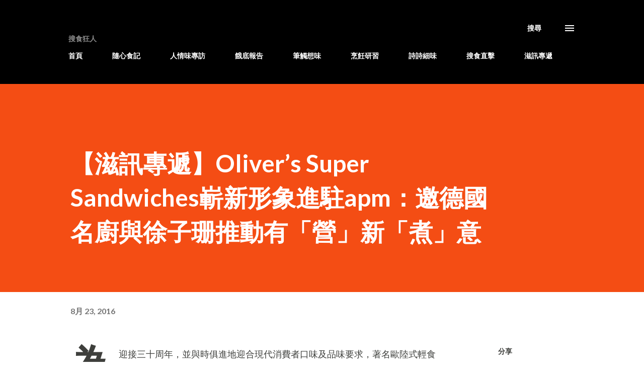

--- FILE ---
content_type: text/html; charset=UTF-8
request_url: http://www.fooddiscuss.com/2016/08/olivers.html
body_size: 32398
content:
<!DOCTYPE html>
<html dir='ltr' xmlns='http://www.w3.org/1999/xhtml' xmlns:b='http://www.google.com/2005/gml/b' xmlns:data='http://www.google.com/2005/gml/data' xmlns:expr='http://www.google.com/2005/gml/expr'>
<head>
<script async='async' data-ad-client='ca-pub-3451211192066752' src='https://pagead2.googlesyndication.com/pagead/js/adsbygoogle.js'></script>
<meta content='width=device-width, initial-scale=1' name='viewport'/>
<title>&#12304;滋訊專遞&#12305;Oliver&#8217;s Super Sandwiches嶄新形象進駐apm&#65306;邀德國名廚與徐子珊推動有&#12300;營&#12301;新&#12300;煮&#12301;意</title>
<meta content='text/html; charset=UTF-8' http-equiv='Content-Type'/>
<!-- Chrome, Firefox OS and Opera -->
<meta content='#ffffff' name='theme-color'/>
<!-- Windows Phone -->
<meta content='#ffffff' name='msapplication-navbutton-color'/>
<meta content='blogger' name='generator'/>
<link href='http://www.fooddiscuss.com/favicon.ico' rel='icon' type='image/x-icon'/>
<link href='http://www.fooddiscuss.com/2016/08/olivers.html' rel='canonical'/>
<link rel="alternate" type="application/atom+xml" title="搜食狂人 - 從人情味出發遊歷飲食世界&#8230;&#8230; - Atom" href="http://www.fooddiscuss.com/feeds/posts/default" />
<link rel="alternate" type="application/rss+xml" title="搜食狂人 - 從人情味出發遊歷飲食世界&#8230;&#8230; - RSS" href="http://www.fooddiscuss.com/feeds/posts/default?alt=rss" />
<link rel="service.post" type="application/atom+xml" title="搜食狂人 - 從人情味出發遊歷飲食世界&#8230;&#8230; - Atom" href="https://www.blogger.com/feeds/7600806020727542737/posts/default" />

<link rel="alternate" type="application/atom+xml" title="搜食狂人 - 從人情味出發遊歷飲食世界&#8230;&#8230; - Atom" href="http://www.fooddiscuss.com/feeds/8184326542396351879/comments/default" />
<!--Can't find substitution for tag [blog.ieCssRetrofitLinks]-->
<link href='https://blogger.googleusercontent.com/img/b/R29vZ2xl/AVvXsEhnDDkLe_j6OgtC0z60bP-EhsH-Jq-02GGttPTtZy_vRNlupzX_kNkly8lyJf2_HeJijFODcOIkf_soobjF4HdZg1sspP7io5VBeGWkR7biXOqhCMMhqyGaR_7Rq1NhInHjZAB0qe19U48B/s640/Kate+%2526+Bruno+Burg.JPG' rel='image_src'/>
<meta content='http://www.fooddiscuss.com/2016/08/olivers.html' property='og:url'/>
<meta content='【滋訊專遞】Oliver’s Super Sandwiches嶄新形象進駐apm：邀德國名廚與徐子珊推動有「營」新「煮」意' property='og:title'/>
<meta content='搜食狂人從人情味出發向美食致敬' property='og:description'/>
<meta content='https://blogger.googleusercontent.com/img/b/R29vZ2xl/AVvXsEhnDDkLe_j6OgtC0z60bP-EhsH-Jq-02GGttPTtZy_vRNlupzX_kNkly8lyJf2_HeJijFODcOIkf_soobjF4HdZg1sspP7io5VBeGWkR7biXOqhCMMhqyGaR_7Rq1NhInHjZAB0qe19U48B/w1200-h630-p-k-no-nu/Kate+%2526+Bruno+Burg.JPG' property='og:image'/>
<style type='text/css'>@font-face{font-family:'Dancing Script';font-style:normal;font-weight:400;font-display:swap;src:url(//fonts.gstatic.com/s/dancingscript/v29/If2cXTr6YS-zF4S-kcSWSVi_sxjsohD9F50Ruu7BMSo3Rep8hNX6plRPjLo.woff2)format('woff2');unicode-range:U+0102-0103,U+0110-0111,U+0128-0129,U+0168-0169,U+01A0-01A1,U+01AF-01B0,U+0300-0301,U+0303-0304,U+0308-0309,U+0323,U+0329,U+1EA0-1EF9,U+20AB;}@font-face{font-family:'Dancing Script';font-style:normal;font-weight:400;font-display:swap;src:url(//fonts.gstatic.com/s/dancingscript/v29/If2cXTr6YS-zF4S-kcSWSVi_sxjsohD9F50Ruu7BMSo3ROp8hNX6plRPjLo.woff2)format('woff2');unicode-range:U+0100-02BA,U+02BD-02C5,U+02C7-02CC,U+02CE-02D7,U+02DD-02FF,U+0304,U+0308,U+0329,U+1D00-1DBF,U+1E00-1E9F,U+1EF2-1EFF,U+2020,U+20A0-20AB,U+20AD-20C0,U+2113,U+2C60-2C7F,U+A720-A7FF;}@font-face{font-family:'Dancing Script';font-style:normal;font-weight:400;font-display:swap;src:url(//fonts.gstatic.com/s/dancingscript/v29/If2cXTr6YS-zF4S-kcSWSVi_sxjsohD9F50Ruu7BMSo3Sup8hNX6plRP.woff2)format('woff2');unicode-range:U+0000-00FF,U+0131,U+0152-0153,U+02BB-02BC,U+02C6,U+02DA,U+02DC,U+0304,U+0308,U+0329,U+2000-206F,U+20AC,U+2122,U+2191,U+2193,U+2212,U+2215,U+FEFF,U+FFFD;}@font-face{font-family:'EB Garamond';font-style:italic;font-weight:600;font-display:swap;src:url(//fonts.gstatic.com/s/ebgaramond/v32/SlGFmQSNjdsmc35JDF1K5GRwUjcdlttVFm-rI7diR79wU6i1hGFJRvzr2Q.woff2)format('woff2');unicode-range:U+0460-052F,U+1C80-1C8A,U+20B4,U+2DE0-2DFF,U+A640-A69F,U+FE2E-FE2F;}@font-face{font-family:'EB Garamond';font-style:italic;font-weight:600;font-display:swap;src:url(//fonts.gstatic.com/s/ebgaramond/v32/SlGFmQSNjdsmc35JDF1K5GRwUjcdlttVFm-rI7diR795U6i1hGFJRvzr2Q.woff2)format('woff2');unicode-range:U+0301,U+0400-045F,U+0490-0491,U+04B0-04B1,U+2116;}@font-face{font-family:'EB Garamond';font-style:italic;font-weight:600;font-display:swap;src:url(//fonts.gstatic.com/s/ebgaramond/v32/SlGFmQSNjdsmc35JDF1K5GRwUjcdlttVFm-rI7diR79xU6i1hGFJRvzr2Q.woff2)format('woff2');unicode-range:U+1F00-1FFF;}@font-face{font-family:'EB Garamond';font-style:italic;font-weight:600;font-display:swap;src:url(//fonts.gstatic.com/s/ebgaramond/v32/SlGFmQSNjdsmc35JDF1K5GRwUjcdlttVFm-rI7diR79-U6i1hGFJRvzr2Q.woff2)format('woff2');unicode-range:U+0370-0377,U+037A-037F,U+0384-038A,U+038C,U+038E-03A1,U+03A3-03FF;}@font-face{font-family:'EB Garamond';font-style:italic;font-weight:600;font-display:swap;src:url(//fonts.gstatic.com/s/ebgaramond/v32/SlGFmQSNjdsmc35JDF1K5GRwUjcdlttVFm-rI7diR79yU6i1hGFJRvzr2Q.woff2)format('woff2');unicode-range:U+0102-0103,U+0110-0111,U+0128-0129,U+0168-0169,U+01A0-01A1,U+01AF-01B0,U+0300-0301,U+0303-0304,U+0308-0309,U+0323,U+0329,U+1EA0-1EF9,U+20AB;}@font-face{font-family:'EB Garamond';font-style:italic;font-weight:600;font-display:swap;src:url(//fonts.gstatic.com/s/ebgaramond/v32/SlGFmQSNjdsmc35JDF1K5GRwUjcdlttVFm-rI7diR79zU6i1hGFJRvzr2Q.woff2)format('woff2');unicode-range:U+0100-02BA,U+02BD-02C5,U+02C7-02CC,U+02CE-02D7,U+02DD-02FF,U+0304,U+0308,U+0329,U+1D00-1DBF,U+1E00-1E9F,U+1EF2-1EFF,U+2020,U+20A0-20AB,U+20AD-20C0,U+2113,U+2C60-2C7F,U+A720-A7FF;}@font-face{font-family:'EB Garamond';font-style:italic;font-weight:600;font-display:swap;src:url(//fonts.gstatic.com/s/ebgaramond/v32/SlGFmQSNjdsmc35JDF1K5GRwUjcdlttVFm-rI7diR799U6i1hGFJRvw.woff2)format('woff2');unicode-range:U+0000-00FF,U+0131,U+0152-0153,U+02BB-02BC,U+02C6,U+02DA,U+02DC,U+0304,U+0308,U+0329,U+2000-206F,U+20AC,U+2122,U+2191,U+2193,U+2212,U+2215,U+FEFF,U+FFFD;}@font-face{font-family:'EB Garamond';font-style:normal;font-weight:400;font-display:swap;src:url(//fonts.gstatic.com/s/ebgaramond/v32/SlGDmQSNjdsmc35JDF1K5E55YMjF_7DPuGi-6_RkCY9_WamXgHlIbvw.woff2)format('woff2');unicode-range:U+0460-052F,U+1C80-1C8A,U+20B4,U+2DE0-2DFF,U+A640-A69F,U+FE2E-FE2F;}@font-face{font-family:'EB Garamond';font-style:normal;font-weight:400;font-display:swap;src:url(//fonts.gstatic.com/s/ebgaramond/v32/SlGDmQSNjdsmc35JDF1K5E55YMjF_7DPuGi-6_RkAI9_WamXgHlIbvw.woff2)format('woff2');unicode-range:U+0301,U+0400-045F,U+0490-0491,U+04B0-04B1,U+2116;}@font-face{font-family:'EB Garamond';font-style:normal;font-weight:400;font-display:swap;src:url(//fonts.gstatic.com/s/ebgaramond/v32/SlGDmQSNjdsmc35JDF1K5E55YMjF_7DPuGi-6_RkCI9_WamXgHlIbvw.woff2)format('woff2');unicode-range:U+1F00-1FFF;}@font-face{font-family:'EB Garamond';font-style:normal;font-weight:400;font-display:swap;src:url(//fonts.gstatic.com/s/ebgaramond/v32/SlGDmQSNjdsmc35JDF1K5E55YMjF_7DPuGi-6_RkB49_WamXgHlIbvw.woff2)format('woff2');unicode-range:U+0370-0377,U+037A-037F,U+0384-038A,U+038C,U+038E-03A1,U+03A3-03FF;}@font-face{font-family:'EB Garamond';font-style:normal;font-weight:400;font-display:swap;src:url(//fonts.gstatic.com/s/ebgaramond/v32/SlGDmQSNjdsmc35JDF1K5E55YMjF_7DPuGi-6_RkC49_WamXgHlIbvw.woff2)format('woff2');unicode-range:U+0102-0103,U+0110-0111,U+0128-0129,U+0168-0169,U+01A0-01A1,U+01AF-01B0,U+0300-0301,U+0303-0304,U+0308-0309,U+0323,U+0329,U+1EA0-1EF9,U+20AB;}@font-face{font-family:'EB Garamond';font-style:normal;font-weight:400;font-display:swap;src:url(//fonts.gstatic.com/s/ebgaramond/v32/SlGDmQSNjdsmc35JDF1K5E55YMjF_7DPuGi-6_RkCo9_WamXgHlIbvw.woff2)format('woff2');unicode-range:U+0100-02BA,U+02BD-02C5,U+02C7-02CC,U+02CE-02D7,U+02DD-02FF,U+0304,U+0308,U+0329,U+1D00-1DBF,U+1E00-1E9F,U+1EF2-1EFF,U+2020,U+20A0-20AB,U+20AD-20C0,U+2113,U+2C60-2C7F,U+A720-A7FF;}@font-face{font-family:'EB Garamond';font-style:normal;font-weight:400;font-display:swap;src:url(//fonts.gstatic.com/s/ebgaramond/v32/SlGDmQSNjdsmc35JDF1K5E55YMjF_7DPuGi-6_RkBI9_WamXgHlI.woff2)format('woff2');unicode-range:U+0000-00FF,U+0131,U+0152-0153,U+02BB-02BC,U+02C6,U+02DA,U+02DC,U+0304,U+0308,U+0329,U+2000-206F,U+20AC,U+2122,U+2191,U+2193,U+2212,U+2215,U+FEFF,U+FFFD;}@font-face{font-family:'Lato';font-style:italic;font-weight:700;font-display:swap;src:url(//fonts.gstatic.com/s/lato/v25/S6u_w4BMUTPHjxsI5wq_FQftx9897sxZ.woff2)format('woff2');unicode-range:U+0100-02BA,U+02BD-02C5,U+02C7-02CC,U+02CE-02D7,U+02DD-02FF,U+0304,U+0308,U+0329,U+1D00-1DBF,U+1E00-1E9F,U+1EF2-1EFF,U+2020,U+20A0-20AB,U+20AD-20C0,U+2113,U+2C60-2C7F,U+A720-A7FF;}@font-face{font-family:'Lato';font-style:italic;font-weight:700;font-display:swap;src:url(//fonts.gstatic.com/s/lato/v25/S6u_w4BMUTPHjxsI5wq_Gwftx9897g.woff2)format('woff2');unicode-range:U+0000-00FF,U+0131,U+0152-0153,U+02BB-02BC,U+02C6,U+02DA,U+02DC,U+0304,U+0308,U+0329,U+2000-206F,U+20AC,U+2122,U+2191,U+2193,U+2212,U+2215,U+FEFF,U+FFFD;}@font-face{font-family:'Lato';font-style:normal;font-weight:400;font-display:swap;src:url(//fonts.gstatic.com/s/lato/v25/S6uyw4BMUTPHjxAwXiWtFCfQ7A.woff2)format('woff2');unicode-range:U+0100-02BA,U+02BD-02C5,U+02C7-02CC,U+02CE-02D7,U+02DD-02FF,U+0304,U+0308,U+0329,U+1D00-1DBF,U+1E00-1E9F,U+1EF2-1EFF,U+2020,U+20A0-20AB,U+20AD-20C0,U+2113,U+2C60-2C7F,U+A720-A7FF;}@font-face{font-family:'Lato';font-style:normal;font-weight:400;font-display:swap;src:url(//fonts.gstatic.com/s/lato/v25/S6uyw4BMUTPHjx4wXiWtFCc.woff2)format('woff2');unicode-range:U+0000-00FF,U+0131,U+0152-0153,U+02BB-02BC,U+02C6,U+02DA,U+02DC,U+0304,U+0308,U+0329,U+2000-206F,U+20AC,U+2122,U+2191,U+2193,U+2212,U+2215,U+FEFF,U+FFFD;}@font-face{font-family:'Lato';font-style:normal;font-weight:700;font-display:swap;src:url(//fonts.gstatic.com/s/lato/v25/S6u9w4BMUTPHh6UVSwaPGQ3q5d0N7w.woff2)format('woff2');unicode-range:U+0100-02BA,U+02BD-02C5,U+02C7-02CC,U+02CE-02D7,U+02DD-02FF,U+0304,U+0308,U+0329,U+1D00-1DBF,U+1E00-1E9F,U+1EF2-1EFF,U+2020,U+20A0-20AB,U+20AD-20C0,U+2113,U+2C60-2C7F,U+A720-A7FF;}@font-face{font-family:'Lato';font-style:normal;font-weight:700;font-display:swap;src:url(//fonts.gstatic.com/s/lato/v25/S6u9w4BMUTPHh6UVSwiPGQ3q5d0.woff2)format('woff2');unicode-range:U+0000-00FF,U+0131,U+0152-0153,U+02BB-02BC,U+02C6,U+02DA,U+02DC,U+0304,U+0308,U+0329,U+2000-206F,U+20AC,U+2122,U+2191,U+2193,U+2212,U+2215,U+FEFF,U+FFFD;}@font-face{font-family:'Lato';font-style:normal;font-weight:900;font-display:swap;src:url(//fonts.gstatic.com/s/lato/v25/S6u9w4BMUTPHh50XSwaPGQ3q5d0N7w.woff2)format('woff2');unicode-range:U+0100-02BA,U+02BD-02C5,U+02C7-02CC,U+02CE-02D7,U+02DD-02FF,U+0304,U+0308,U+0329,U+1D00-1DBF,U+1E00-1E9F,U+1EF2-1EFF,U+2020,U+20A0-20AB,U+20AD-20C0,U+2113,U+2C60-2C7F,U+A720-A7FF;}@font-face{font-family:'Lato';font-style:normal;font-weight:900;font-display:swap;src:url(//fonts.gstatic.com/s/lato/v25/S6u9w4BMUTPHh50XSwiPGQ3q5d0.woff2)format('woff2');unicode-range:U+0000-00FF,U+0131,U+0152-0153,U+02BB-02BC,U+02C6,U+02DA,U+02DC,U+0304,U+0308,U+0329,U+2000-206F,U+20AC,U+2122,U+2191,U+2193,U+2212,U+2215,U+FEFF,U+FFFD;}@font-face{font-family:'Lora';font-style:normal;font-weight:400;font-display:swap;src:url(//fonts.gstatic.com/s/lora/v37/0QI6MX1D_JOuGQbT0gvTJPa787weuxJMkq18ndeYxZ2JTg.woff2)format('woff2');unicode-range:U+0460-052F,U+1C80-1C8A,U+20B4,U+2DE0-2DFF,U+A640-A69F,U+FE2E-FE2F;}@font-face{font-family:'Lora';font-style:normal;font-weight:400;font-display:swap;src:url(//fonts.gstatic.com/s/lora/v37/0QI6MX1D_JOuGQbT0gvTJPa787weuxJFkq18ndeYxZ2JTg.woff2)format('woff2');unicode-range:U+0301,U+0400-045F,U+0490-0491,U+04B0-04B1,U+2116;}@font-face{font-family:'Lora';font-style:normal;font-weight:400;font-display:swap;src:url(//fonts.gstatic.com/s/lora/v37/0QI6MX1D_JOuGQbT0gvTJPa787weuxI9kq18ndeYxZ2JTg.woff2)format('woff2');unicode-range:U+0302-0303,U+0305,U+0307-0308,U+0310,U+0312,U+0315,U+031A,U+0326-0327,U+032C,U+032F-0330,U+0332-0333,U+0338,U+033A,U+0346,U+034D,U+0391-03A1,U+03A3-03A9,U+03B1-03C9,U+03D1,U+03D5-03D6,U+03F0-03F1,U+03F4-03F5,U+2016-2017,U+2034-2038,U+203C,U+2040,U+2043,U+2047,U+2050,U+2057,U+205F,U+2070-2071,U+2074-208E,U+2090-209C,U+20D0-20DC,U+20E1,U+20E5-20EF,U+2100-2112,U+2114-2115,U+2117-2121,U+2123-214F,U+2190,U+2192,U+2194-21AE,U+21B0-21E5,U+21F1-21F2,U+21F4-2211,U+2213-2214,U+2216-22FF,U+2308-230B,U+2310,U+2319,U+231C-2321,U+2336-237A,U+237C,U+2395,U+239B-23B7,U+23D0,U+23DC-23E1,U+2474-2475,U+25AF,U+25B3,U+25B7,U+25BD,U+25C1,U+25CA,U+25CC,U+25FB,U+266D-266F,U+27C0-27FF,U+2900-2AFF,U+2B0E-2B11,U+2B30-2B4C,U+2BFE,U+3030,U+FF5B,U+FF5D,U+1D400-1D7FF,U+1EE00-1EEFF;}@font-face{font-family:'Lora';font-style:normal;font-weight:400;font-display:swap;src:url(//fonts.gstatic.com/s/lora/v37/0QI6MX1D_JOuGQbT0gvTJPa787weuxIvkq18ndeYxZ2JTg.woff2)format('woff2');unicode-range:U+0001-000C,U+000E-001F,U+007F-009F,U+20DD-20E0,U+20E2-20E4,U+2150-218F,U+2190,U+2192,U+2194-2199,U+21AF,U+21E6-21F0,U+21F3,U+2218-2219,U+2299,U+22C4-22C6,U+2300-243F,U+2440-244A,U+2460-24FF,U+25A0-27BF,U+2800-28FF,U+2921-2922,U+2981,U+29BF,U+29EB,U+2B00-2BFF,U+4DC0-4DFF,U+FFF9-FFFB,U+10140-1018E,U+10190-1019C,U+101A0,U+101D0-101FD,U+102E0-102FB,U+10E60-10E7E,U+1D2C0-1D2D3,U+1D2E0-1D37F,U+1F000-1F0FF,U+1F100-1F1AD,U+1F1E6-1F1FF,U+1F30D-1F30F,U+1F315,U+1F31C,U+1F31E,U+1F320-1F32C,U+1F336,U+1F378,U+1F37D,U+1F382,U+1F393-1F39F,U+1F3A7-1F3A8,U+1F3AC-1F3AF,U+1F3C2,U+1F3C4-1F3C6,U+1F3CA-1F3CE,U+1F3D4-1F3E0,U+1F3ED,U+1F3F1-1F3F3,U+1F3F5-1F3F7,U+1F408,U+1F415,U+1F41F,U+1F426,U+1F43F,U+1F441-1F442,U+1F444,U+1F446-1F449,U+1F44C-1F44E,U+1F453,U+1F46A,U+1F47D,U+1F4A3,U+1F4B0,U+1F4B3,U+1F4B9,U+1F4BB,U+1F4BF,U+1F4C8-1F4CB,U+1F4D6,U+1F4DA,U+1F4DF,U+1F4E3-1F4E6,U+1F4EA-1F4ED,U+1F4F7,U+1F4F9-1F4FB,U+1F4FD-1F4FE,U+1F503,U+1F507-1F50B,U+1F50D,U+1F512-1F513,U+1F53E-1F54A,U+1F54F-1F5FA,U+1F610,U+1F650-1F67F,U+1F687,U+1F68D,U+1F691,U+1F694,U+1F698,U+1F6AD,U+1F6B2,U+1F6B9-1F6BA,U+1F6BC,U+1F6C6-1F6CF,U+1F6D3-1F6D7,U+1F6E0-1F6EA,U+1F6F0-1F6F3,U+1F6F7-1F6FC,U+1F700-1F7FF,U+1F800-1F80B,U+1F810-1F847,U+1F850-1F859,U+1F860-1F887,U+1F890-1F8AD,U+1F8B0-1F8BB,U+1F8C0-1F8C1,U+1F900-1F90B,U+1F93B,U+1F946,U+1F984,U+1F996,U+1F9E9,U+1FA00-1FA6F,U+1FA70-1FA7C,U+1FA80-1FA89,U+1FA8F-1FAC6,U+1FACE-1FADC,U+1FADF-1FAE9,U+1FAF0-1FAF8,U+1FB00-1FBFF;}@font-face{font-family:'Lora';font-style:normal;font-weight:400;font-display:swap;src:url(//fonts.gstatic.com/s/lora/v37/0QI6MX1D_JOuGQbT0gvTJPa787weuxJOkq18ndeYxZ2JTg.woff2)format('woff2');unicode-range:U+0102-0103,U+0110-0111,U+0128-0129,U+0168-0169,U+01A0-01A1,U+01AF-01B0,U+0300-0301,U+0303-0304,U+0308-0309,U+0323,U+0329,U+1EA0-1EF9,U+20AB;}@font-face{font-family:'Lora';font-style:normal;font-weight:400;font-display:swap;src:url(//fonts.gstatic.com/s/lora/v37/0QI6MX1D_JOuGQbT0gvTJPa787weuxJPkq18ndeYxZ2JTg.woff2)format('woff2');unicode-range:U+0100-02BA,U+02BD-02C5,U+02C7-02CC,U+02CE-02D7,U+02DD-02FF,U+0304,U+0308,U+0329,U+1D00-1DBF,U+1E00-1E9F,U+1EF2-1EFF,U+2020,U+20A0-20AB,U+20AD-20C0,U+2113,U+2C60-2C7F,U+A720-A7FF;}@font-face{font-family:'Lora';font-style:normal;font-weight:400;font-display:swap;src:url(//fonts.gstatic.com/s/lora/v37/0QI6MX1D_JOuGQbT0gvTJPa787weuxJBkq18ndeYxZ0.woff2)format('woff2');unicode-range:U+0000-00FF,U+0131,U+0152-0153,U+02BB-02BC,U+02C6,U+02DA,U+02DC,U+0304,U+0308,U+0329,U+2000-206F,U+20AC,U+2122,U+2191,U+2193,U+2212,U+2215,U+FEFF,U+FFFD;}@font-face{font-family:'Open Sans';font-style:italic;font-weight:600;font-stretch:100%;font-display:swap;src:url(//fonts.gstatic.com/s/opensans/v44/memtYaGs126MiZpBA-UFUIcVXSCEkx2cmqvXlWqWtE6FxZCJgvAQ.woff2)format('woff2');unicode-range:U+0460-052F,U+1C80-1C8A,U+20B4,U+2DE0-2DFF,U+A640-A69F,U+FE2E-FE2F;}@font-face{font-family:'Open Sans';font-style:italic;font-weight:600;font-stretch:100%;font-display:swap;src:url(//fonts.gstatic.com/s/opensans/v44/memtYaGs126MiZpBA-UFUIcVXSCEkx2cmqvXlWqWvU6FxZCJgvAQ.woff2)format('woff2');unicode-range:U+0301,U+0400-045F,U+0490-0491,U+04B0-04B1,U+2116;}@font-face{font-family:'Open Sans';font-style:italic;font-weight:600;font-stretch:100%;font-display:swap;src:url(//fonts.gstatic.com/s/opensans/v44/memtYaGs126MiZpBA-UFUIcVXSCEkx2cmqvXlWqWtU6FxZCJgvAQ.woff2)format('woff2');unicode-range:U+1F00-1FFF;}@font-face{font-family:'Open Sans';font-style:italic;font-weight:600;font-stretch:100%;font-display:swap;src:url(//fonts.gstatic.com/s/opensans/v44/memtYaGs126MiZpBA-UFUIcVXSCEkx2cmqvXlWqWuk6FxZCJgvAQ.woff2)format('woff2');unicode-range:U+0370-0377,U+037A-037F,U+0384-038A,U+038C,U+038E-03A1,U+03A3-03FF;}@font-face{font-family:'Open Sans';font-style:italic;font-weight:600;font-stretch:100%;font-display:swap;src:url(//fonts.gstatic.com/s/opensans/v44/memtYaGs126MiZpBA-UFUIcVXSCEkx2cmqvXlWqWu06FxZCJgvAQ.woff2)format('woff2');unicode-range:U+0307-0308,U+0590-05FF,U+200C-2010,U+20AA,U+25CC,U+FB1D-FB4F;}@font-face{font-family:'Open Sans';font-style:italic;font-weight:600;font-stretch:100%;font-display:swap;src:url(//fonts.gstatic.com/s/opensans/v44/memtYaGs126MiZpBA-UFUIcVXSCEkx2cmqvXlWqWxU6FxZCJgvAQ.woff2)format('woff2');unicode-range:U+0302-0303,U+0305,U+0307-0308,U+0310,U+0312,U+0315,U+031A,U+0326-0327,U+032C,U+032F-0330,U+0332-0333,U+0338,U+033A,U+0346,U+034D,U+0391-03A1,U+03A3-03A9,U+03B1-03C9,U+03D1,U+03D5-03D6,U+03F0-03F1,U+03F4-03F5,U+2016-2017,U+2034-2038,U+203C,U+2040,U+2043,U+2047,U+2050,U+2057,U+205F,U+2070-2071,U+2074-208E,U+2090-209C,U+20D0-20DC,U+20E1,U+20E5-20EF,U+2100-2112,U+2114-2115,U+2117-2121,U+2123-214F,U+2190,U+2192,U+2194-21AE,U+21B0-21E5,U+21F1-21F2,U+21F4-2211,U+2213-2214,U+2216-22FF,U+2308-230B,U+2310,U+2319,U+231C-2321,U+2336-237A,U+237C,U+2395,U+239B-23B7,U+23D0,U+23DC-23E1,U+2474-2475,U+25AF,U+25B3,U+25B7,U+25BD,U+25C1,U+25CA,U+25CC,U+25FB,U+266D-266F,U+27C0-27FF,U+2900-2AFF,U+2B0E-2B11,U+2B30-2B4C,U+2BFE,U+3030,U+FF5B,U+FF5D,U+1D400-1D7FF,U+1EE00-1EEFF;}@font-face{font-family:'Open Sans';font-style:italic;font-weight:600;font-stretch:100%;font-display:swap;src:url(//fonts.gstatic.com/s/opensans/v44/memtYaGs126MiZpBA-UFUIcVXSCEkx2cmqvXlWqW106FxZCJgvAQ.woff2)format('woff2');unicode-range:U+0001-000C,U+000E-001F,U+007F-009F,U+20DD-20E0,U+20E2-20E4,U+2150-218F,U+2190,U+2192,U+2194-2199,U+21AF,U+21E6-21F0,U+21F3,U+2218-2219,U+2299,U+22C4-22C6,U+2300-243F,U+2440-244A,U+2460-24FF,U+25A0-27BF,U+2800-28FF,U+2921-2922,U+2981,U+29BF,U+29EB,U+2B00-2BFF,U+4DC0-4DFF,U+FFF9-FFFB,U+10140-1018E,U+10190-1019C,U+101A0,U+101D0-101FD,U+102E0-102FB,U+10E60-10E7E,U+1D2C0-1D2D3,U+1D2E0-1D37F,U+1F000-1F0FF,U+1F100-1F1AD,U+1F1E6-1F1FF,U+1F30D-1F30F,U+1F315,U+1F31C,U+1F31E,U+1F320-1F32C,U+1F336,U+1F378,U+1F37D,U+1F382,U+1F393-1F39F,U+1F3A7-1F3A8,U+1F3AC-1F3AF,U+1F3C2,U+1F3C4-1F3C6,U+1F3CA-1F3CE,U+1F3D4-1F3E0,U+1F3ED,U+1F3F1-1F3F3,U+1F3F5-1F3F7,U+1F408,U+1F415,U+1F41F,U+1F426,U+1F43F,U+1F441-1F442,U+1F444,U+1F446-1F449,U+1F44C-1F44E,U+1F453,U+1F46A,U+1F47D,U+1F4A3,U+1F4B0,U+1F4B3,U+1F4B9,U+1F4BB,U+1F4BF,U+1F4C8-1F4CB,U+1F4D6,U+1F4DA,U+1F4DF,U+1F4E3-1F4E6,U+1F4EA-1F4ED,U+1F4F7,U+1F4F9-1F4FB,U+1F4FD-1F4FE,U+1F503,U+1F507-1F50B,U+1F50D,U+1F512-1F513,U+1F53E-1F54A,U+1F54F-1F5FA,U+1F610,U+1F650-1F67F,U+1F687,U+1F68D,U+1F691,U+1F694,U+1F698,U+1F6AD,U+1F6B2,U+1F6B9-1F6BA,U+1F6BC,U+1F6C6-1F6CF,U+1F6D3-1F6D7,U+1F6E0-1F6EA,U+1F6F0-1F6F3,U+1F6F7-1F6FC,U+1F700-1F7FF,U+1F800-1F80B,U+1F810-1F847,U+1F850-1F859,U+1F860-1F887,U+1F890-1F8AD,U+1F8B0-1F8BB,U+1F8C0-1F8C1,U+1F900-1F90B,U+1F93B,U+1F946,U+1F984,U+1F996,U+1F9E9,U+1FA00-1FA6F,U+1FA70-1FA7C,U+1FA80-1FA89,U+1FA8F-1FAC6,U+1FACE-1FADC,U+1FADF-1FAE9,U+1FAF0-1FAF8,U+1FB00-1FBFF;}@font-face{font-family:'Open Sans';font-style:italic;font-weight:600;font-stretch:100%;font-display:swap;src:url(//fonts.gstatic.com/s/opensans/v44/memtYaGs126MiZpBA-UFUIcVXSCEkx2cmqvXlWqWtk6FxZCJgvAQ.woff2)format('woff2');unicode-range:U+0102-0103,U+0110-0111,U+0128-0129,U+0168-0169,U+01A0-01A1,U+01AF-01B0,U+0300-0301,U+0303-0304,U+0308-0309,U+0323,U+0329,U+1EA0-1EF9,U+20AB;}@font-face{font-family:'Open Sans';font-style:italic;font-weight:600;font-stretch:100%;font-display:swap;src:url(//fonts.gstatic.com/s/opensans/v44/memtYaGs126MiZpBA-UFUIcVXSCEkx2cmqvXlWqWt06FxZCJgvAQ.woff2)format('woff2');unicode-range:U+0100-02BA,U+02BD-02C5,U+02C7-02CC,U+02CE-02D7,U+02DD-02FF,U+0304,U+0308,U+0329,U+1D00-1DBF,U+1E00-1E9F,U+1EF2-1EFF,U+2020,U+20A0-20AB,U+20AD-20C0,U+2113,U+2C60-2C7F,U+A720-A7FF;}@font-face{font-family:'Open Sans';font-style:italic;font-weight:600;font-stretch:100%;font-display:swap;src:url(//fonts.gstatic.com/s/opensans/v44/memtYaGs126MiZpBA-UFUIcVXSCEkx2cmqvXlWqWuU6FxZCJgg.woff2)format('woff2');unicode-range:U+0000-00FF,U+0131,U+0152-0153,U+02BB-02BC,U+02C6,U+02DA,U+02DC,U+0304,U+0308,U+0329,U+2000-206F,U+20AC,U+2122,U+2191,U+2193,U+2212,U+2215,U+FEFF,U+FFFD;}@font-face{font-family:'Open Sans';font-style:italic;font-weight:800;font-stretch:100%;font-display:swap;src:url(//fonts.gstatic.com/s/opensans/v44/memtYaGs126MiZpBA-UFUIcVXSCEkx2cmqvXlWqWtE6FxZCJgvAQ.woff2)format('woff2');unicode-range:U+0460-052F,U+1C80-1C8A,U+20B4,U+2DE0-2DFF,U+A640-A69F,U+FE2E-FE2F;}@font-face{font-family:'Open Sans';font-style:italic;font-weight:800;font-stretch:100%;font-display:swap;src:url(//fonts.gstatic.com/s/opensans/v44/memtYaGs126MiZpBA-UFUIcVXSCEkx2cmqvXlWqWvU6FxZCJgvAQ.woff2)format('woff2');unicode-range:U+0301,U+0400-045F,U+0490-0491,U+04B0-04B1,U+2116;}@font-face{font-family:'Open Sans';font-style:italic;font-weight:800;font-stretch:100%;font-display:swap;src:url(//fonts.gstatic.com/s/opensans/v44/memtYaGs126MiZpBA-UFUIcVXSCEkx2cmqvXlWqWtU6FxZCJgvAQ.woff2)format('woff2');unicode-range:U+1F00-1FFF;}@font-face{font-family:'Open Sans';font-style:italic;font-weight:800;font-stretch:100%;font-display:swap;src:url(//fonts.gstatic.com/s/opensans/v44/memtYaGs126MiZpBA-UFUIcVXSCEkx2cmqvXlWqWuk6FxZCJgvAQ.woff2)format('woff2');unicode-range:U+0370-0377,U+037A-037F,U+0384-038A,U+038C,U+038E-03A1,U+03A3-03FF;}@font-face{font-family:'Open Sans';font-style:italic;font-weight:800;font-stretch:100%;font-display:swap;src:url(//fonts.gstatic.com/s/opensans/v44/memtYaGs126MiZpBA-UFUIcVXSCEkx2cmqvXlWqWu06FxZCJgvAQ.woff2)format('woff2');unicode-range:U+0307-0308,U+0590-05FF,U+200C-2010,U+20AA,U+25CC,U+FB1D-FB4F;}@font-face{font-family:'Open Sans';font-style:italic;font-weight:800;font-stretch:100%;font-display:swap;src:url(//fonts.gstatic.com/s/opensans/v44/memtYaGs126MiZpBA-UFUIcVXSCEkx2cmqvXlWqWxU6FxZCJgvAQ.woff2)format('woff2');unicode-range:U+0302-0303,U+0305,U+0307-0308,U+0310,U+0312,U+0315,U+031A,U+0326-0327,U+032C,U+032F-0330,U+0332-0333,U+0338,U+033A,U+0346,U+034D,U+0391-03A1,U+03A3-03A9,U+03B1-03C9,U+03D1,U+03D5-03D6,U+03F0-03F1,U+03F4-03F5,U+2016-2017,U+2034-2038,U+203C,U+2040,U+2043,U+2047,U+2050,U+2057,U+205F,U+2070-2071,U+2074-208E,U+2090-209C,U+20D0-20DC,U+20E1,U+20E5-20EF,U+2100-2112,U+2114-2115,U+2117-2121,U+2123-214F,U+2190,U+2192,U+2194-21AE,U+21B0-21E5,U+21F1-21F2,U+21F4-2211,U+2213-2214,U+2216-22FF,U+2308-230B,U+2310,U+2319,U+231C-2321,U+2336-237A,U+237C,U+2395,U+239B-23B7,U+23D0,U+23DC-23E1,U+2474-2475,U+25AF,U+25B3,U+25B7,U+25BD,U+25C1,U+25CA,U+25CC,U+25FB,U+266D-266F,U+27C0-27FF,U+2900-2AFF,U+2B0E-2B11,U+2B30-2B4C,U+2BFE,U+3030,U+FF5B,U+FF5D,U+1D400-1D7FF,U+1EE00-1EEFF;}@font-face{font-family:'Open Sans';font-style:italic;font-weight:800;font-stretch:100%;font-display:swap;src:url(//fonts.gstatic.com/s/opensans/v44/memtYaGs126MiZpBA-UFUIcVXSCEkx2cmqvXlWqW106FxZCJgvAQ.woff2)format('woff2');unicode-range:U+0001-000C,U+000E-001F,U+007F-009F,U+20DD-20E0,U+20E2-20E4,U+2150-218F,U+2190,U+2192,U+2194-2199,U+21AF,U+21E6-21F0,U+21F3,U+2218-2219,U+2299,U+22C4-22C6,U+2300-243F,U+2440-244A,U+2460-24FF,U+25A0-27BF,U+2800-28FF,U+2921-2922,U+2981,U+29BF,U+29EB,U+2B00-2BFF,U+4DC0-4DFF,U+FFF9-FFFB,U+10140-1018E,U+10190-1019C,U+101A0,U+101D0-101FD,U+102E0-102FB,U+10E60-10E7E,U+1D2C0-1D2D3,U+1D2E0-1D37F,U+1F000-1F0FF,U+1F100-1F1AD,U+1F1E6-1F1FF,U+1F30D-1F30F,U+1F315,U+1F31C,U+1F31E,U+1F320-1F32C,U+1F336,U+1F378,U+1F37D,U+1F382,U+1F393-1F39F,U+1F3A7-1F3A8,U+1F3AC-1F3AF,U+1F3C2,U+1F3C4-1F3C6,U+1F3CA-1F3CE,U+1F3D4-1F3E0,U+1F3ED,U+1F3F1-1F3F3,U+1F3F5-1F3F7,U+1F408,U+1F415,U+1F41F,U+1F426,U+1F43F,U+1F441-1F442,U+1F444,U+1F446-1F449,U+1F44C-1F44E,U+1F453,U+1F46A,U+1F47D,U+1F4A3,U+1F4B0,U+1F4B3,U+1F4B9,U+1F4BB,U+1F4BF,U+1F4C8-1F4CB,U+1F4D6,U+1F4DA,U+1F4DF,U+1F4E3-1F4E6,U+1F4EA-1F4ED,U+1F4F7,U+1F4F9-1F4FB,U+1F4FD-1F4FE,U+1F503,U+1F507-1F50B,U+1F50D,U+1F512-1F513,U+1F53E-1F54A,U+1F54F-1F5FA,U+1F610,U+1F650-1F67F,U+1F687,U+1F68D,U+1F691,U+1F694,U+1F698,U+1F6AD,U+1F6B2,U+1F6B9-1F6BA,U+1F6BC,U+1F6C6-1F6CF,U+1F6D3-1F6D7,U+1F6E0-1F6EA,U+1F6F0-1F6F3,U+1F6F7-1F6FC,U+1F700-1F7FF,U+1F800-1F80B,U+1F810-1F847,U+1F850-1F859,U+1F860-1F887,U+1F890-1F8AD,U+1F8B0-1F8BB,U+1F8C0-1F8C1,U+1F900-1F90B,U+1F93B,U+1F946,U+1F984,U+1F996,U+1F9E9,U+1FA00-1FA6F,U+1FA70-1FA7C,U+1FA80-1FA89,U+1FA8F-1FAC6,U+1FACE-1FADC,U+1FADF-1FAE9,U+1FAF0-1FAF8,U+1FB00-1FBFF;}@font-face{font-family:'Open Sans';font-style:italic;font-weight:800;font-stretch:100%;font-display:swap;src:url(//fonts.gstatic.com/s/opensans/v44/memtYaGs126MiZpBA-UFUIcVXSCEkx2cmqvXlWqWtk6FxZCJgvAQ.woff2)format('woff2');unicode-range:U+0102-0103,U+0110-0111,U+0128-0129,U+0168-0169,U+01A0-01A1,U+01AF-01B0,U+0300-0301,U+0303-0304,U+0308-0309,U+0323,U+0329,U+1EA0-1EF9,U+20AB;}@font-face{font-family:'Open Sans';font-style:italic;font-weight:800;font-stretch:100%;font-display:swap;src:url(//fonts.gstatic.com/s/opensans/v44/memtYaGs126MiZpBA-UFUIcVXSCEkx2cmqvXlWqWt06FxZCJgvAQ.woff2)format('woff2');unicode-range:U+0100-02BA,U+02BD-02C5,U+02C7-02CC,U+02CE-02D7,U+02DD-02FF,U+0304,U+0308,U+0329,U+1D00-1DBF,U+1E00-1E9F,U+1EF2-1EFF,U+2020,U+20A0-20AB,U+20AD-20C0,U+2113,U+2C60-2C7F,U+A720-A7FF;}@font-face{font-family:'Open Sans';font-style:italic;font-weight:800;font-stretch:100%;font-display:swap;src:url(//fonts.gstatic.com/s/opensans/v44/memtYaGs126MiZpBA-UFUIcVXSCEkx2cmqvXlWqWuU6FxZCJgg.woff2)format('woff2');unicode-range:U+0000-00FF,U+0131,U+0152-0153,U+02BB-02BC,U+02C6,U+02DA,U+02DC,U+0304,U+0308,U+0329,U+2000-206F,U+20AC,U+2122,U+2191,U+2193,U+2212,U+2215,U+FEFF,U+FFFD;}@font-face{font-family:'Open Sans';font-style:normal;font-weight:400;font-stretch:100%;font-display:swap;src:url(//fonts.gstatic.com/s/opensans/v44/memvYaGs126MiZpBA-UvWbX2vVnXBbObj2OVTSKmu0SC55K5gw.woff2)format('woff2');unicode-range:U+0460-052F,U+1C80-1C8A,U+20B4,U+2DE0-2DFF,U+A640-A69F,U+FE2E-FE2F;}@font-face{font-family:'Open Sans';font-style:normal;font-weight:400;font-stretch:100%;font-display:swap;src:url(//fonts.gstatic.com/s/opensans/v44/memvYaGs126MiZpBA-UvWbX2vVnXBbObj2OVTSumu0SC55K5gw.woff2)format('woff2');unicode-range:U+0301,U+0400-045F,U+0490-0491,U+04B0-04B1,U+2116;}@font-face{font-family:'Open Sans';font-style:normal;font-weight:400;font-stretch:100%;font-display:swap;src:url(//fonts.gstatic.com/s/opensans/v44/memvYaGs126MiZpBA-UvWbX2vVnXBbObj2OVTSOmu0SC55K5gw.woff2)format('woff2');unicode-range:U+1F00-1FFF;}@font-face{font-family:'Open Sans';font-style:normal;font-weight:400;font-stretch:100%;font-display:swap;src:url(//fonts.gstatic.com/s/opensans/v44/memvYaGs126MiZpBA-UvWbX2vVnXBbObj2OVTSymu0SC55K5gw.woff2)format('woff2');unicode-range:U+0370-0377,U+037A-037F,U+0384-038A,U+038C,U+038E-03A1,U+03A3-03FF;}@font-face{font-family:'Open Sans';font-style:normal;font-weight:400;font-stretch:100%;font-display:swap;src:url(//fonts.gstatic.com/s/opensans/v44/memvYaGs126MiZpBA-UvWbX2vVnXBbObj2OVTS2mu0SC55K5gw.woff2)format('woff2');unicode-range:U+0307-0308,U+0590-05FF,U+200C-2010,U+20AA,U+25CC,U+FB1D-FB4F;}@font-face{font-family:'Open Sans';font-style:normal;font-weight:400;font-stretch:100%;font-display:swap;src:url(//fonts.gstatic.com/s/opensans/v44/memvYaGs126MiZpBA-UvWbX2vVnXBbObj2OVTVOmu0SC55K5gw.woff2)format('woff2');unicode-range:U+0302-0303,U+0305,U+0307-0308,U+0310,U+0312,U+0315,U+031A,U+0326-0327,U+032C,U+032F-0330,U+0332-0333,U+0338,U+033A,U+0346,U+034D,U+0391-03A1,U+03A3-03A9,U+03B1-03C9,U+03D1,U+03D5-03D6,U+03F0-03F1,U+03F4-03F5,U+2016-2017,U+2034-2038,U+203C,U+2040,U+2043,U+2047,U+2050,U+2057,U+205F,U+2070-2071,U+2074-208E,U+2090-209C,U+20D0-20DC,U+20E1,U+20E5-20EF,U+2100-2112,U+2114-2115,U+2117-2121,U+2123-214F,U+2190,U+2192,U+2194-21AE,U+21B0-21E5,U+21F1-21F2,U+21F4-2211,U+2213-2214,U+2216-22FF,U+2308-230B,U+2310,U+2319,U+231C-2321,U+2336-237A,U+237C,U+2395,U+239B-23B7,U+23D0,U+23DC-23E1,U+2474-2475,U+25AF,U+25B3,U+25B7,U+25BD,U+25C1,U+25CA,U+25CC,U+25FB,U+266D-266F,U+27C0-27FF,U+2900-2AFF,U+2B0E-2B11,U+2B30-2B4C,U+2BFE,U+3030,U+FF5B,U+FF5D,U+1D400-1D7FF,U+1EE00-1EEFF;}@font-face{font-family:'Open Sans';font-style:normal;font-weight:400;font-stretch:100%;font-display:swap;src:url(//fonts.gstatic.com/s/opensans/v44/memvYaGs126MiZpBA-UvWbX2vVnXBbObj2OVTUGmu0SC55K5gw.woff2)format('woff2');unicode-range:U+0001-000C,U+000E-001F,U+007F-009F,U+20DD-20E0,U+20E2-20E4,U+2150-218F,U+2190,U+2192,U+2194-2199,U+21AF,U+21E6-21F0,U+21F3,U+2218-2219,U+2299,U+22C4-22C6,U+2300-243F,U+2440-244A,U+2460-24FF,U+25A0-27BF,U+2800-28FF,U+2921-2922,U+2981,U+29BF,U+29EB,U+2B00-2BFF,U+4DC0-4DFF,U+FFF9-FFFB,U+10140-1018E,U+10190-1019C,U+101A0,U+101D0-101FD,U+102E0-102FB,U+10E60-10E7E,U+1D2C0-1D2D3,U+1D2E0-1D37F,U+1F000-1F0FF,U+1F100-1F1AD,U+1F1E6-1F1FF,U+1F30D-1F30F,U+1F315,U+1F31C,U+1F31E,U+1F320-1F32C,U+1F336,U+1F378,U+1F37D,U+1F382,U+1F393-1F39F,U+1F3A7-1F3A8,U+1F3AC-1F3AF,U+1F3C2,U+1F3C4-1F3C6,U+1F3CA-1F3CE,U+1F3D4-1F3E0,U+1F3ED,U+1F3F1-1F3F3,U+1F3F5-1F3F7,U+1F408,U+1F415,U+1F41F,U+1F426,U+1F43F,U+1F441-1F442,U+1F444,U+1F446-1F449,U+1F44C-1F44E,U+1F453,U+1F46A,U+1F47D,U+1F4A3,U+1F4B0,U+1F4B3,U+1F4B9,U+1F4BB,U+1F4BF,U+1F4C8-1F4CB,U+1F4D6,U+1F4DA,U+1F4DF,U+1F4E3-1F4E6,U+1F4EA-1F4ED,U+1F4F7,U+1F4F9-1F4FB,U+1F4FD-1F4FE,U+1F503,U+1F507-1F50B,U+1F50D,U+1F512-1F513,U+1F53E-1F54A,U+1F54F-1F5FA,U+1F610,U+1F650-1F67F,U+1F687,U+1F68D,U+1F691,U+1F694,U+1F698,U+1F6AD,U+1F6B2,U+1F6B9-1F6BA,U+1F6BC,U+1F6C6-1F6CF,U+1F6D3-1F6D7,U+1F6E0-1F6EA,U+1F6F0-1F6F3,U+1F6F7-1F6FC,U+1F700-1F7FF,U+1F800-1F80B,U+1F810-1F847,U+1F850-1F859,U+1F860-1F887,U+1F890-1F8AD,U+1F8B0-1F8BB,U+1F8C0-1F8C1,U+1F900-1F90B,U+1F93B,U+1F946,U+1F984,U+1F996,U+1F9E9,U+1FA00-1FA6F,U+1FA70-1FA7C,U+1FA80-1FA89,U+1FA8F-1FAC6,U+1FACE-1FADC,U+1FADF-1FAE9,U+1FAF0-1FAF8,U+1FB00-1FBFF;}@font-face{font-family:'Open Sans';font-style:normal;font-weight:400;font-stretch:100%;font-display:swap;src:url(//fonts.gstatic.com/s/opensans/v44/memvYaGs126MiZpBA-UvWbX2vVnXBbObj2OVTSCmu0SC55K5gw.woff2)format('woff2');unicode-range:U+0102-0103,U+0110-0111,U+0128-0129,U+0168-0169,U+01A0-01A1,U+01AF-01B0,U+0300-0301,U+0303-0304,U+0308-0309,U+0323,U+0329,U+1EA0-1EF9,U+20AB;}@font-face{font-family:'Open Sans';font-style:normal;font-weight:400;font-stretch:100%;font-display:swap;src:url(//fonts.gstatic.com/s/opensans/v44/memvYaGs126MiZpBA-UvWbX2vVnXBbObj2OVTSGmu0SC55K5gw.woff2)format('woff2');unicode-range:U+0100-02BA,U+02BD-02C5,U+02C7-02CC,U+02CE-02D7,U+02DD-02FF,U+0304,U+0308,U+0329,U+1D00-1DBF,U+1E00-1E9F,U+1EF2-1EFF,U+2020,U+20A0-20AB,U+20AD-20C0,U+2113,U+2C60-2C7F,U+A720-A7FF;}@font-face{font-family:'Open Sans';font-style:normal;font-weight:400;font-stretch:100%;font-display:swap;src:url(//fonts.gstatic.com/s/opensans/v44/memvYaGs126MiZpBA-UvWbX2vVnXBbObj2OVTS-mu0SC55I.woff2)format('woff2');unicode-range:U+0000-00FF,U+0131,U+0152-0153,U+02BB-02BC,U+02C6,U+02DA,U+02DC,U+0304,U+0308,U+0329,U+2000-206F,U+20AC,U+2122,U+2191,U+2193,U+2212,U+2215,U+FEFF,U+FFFD;}@font-face{font-family:'Open Sans';font-style:normal;font-weight:600;font-stretch:100%;font-display:swap;src:url(//fonts.gstatic.com/s/opensans/v44/memvYaGs126MiZpBA-UvWbX2vVnXBbObj2OVTSKmu0SC55K5gw.woff2)format('woff2');unicode-range:U+0460-052F,U+1C80-1C8A,U+20B4,U+2DE0-2DFF,U+A640-A69F,U+FE2E-FE2F;}@font-face{font-family:'Open Sans';font-style:normal;font-weight:600;font-stretch:100%;font-display:swap;src:url(//fonts.gstatic.com/s/opensans/v44/memvYaGs126MiZpBA-UvWbX2vVnXBbObj2OVTSumu0SC55K5gw.woff2)format('woff2');unicode-range:U+0301,U+0400-045F,U+0490-0491,U+04B0-04B1,U+2116;}@font-face{font-family:'Open Sans';font-style:normal;font-weight:600;font-stretch:100%;font-display:swap;src:url(//fonts.gstatic.com/s/opensans/v44/memvYaGs126MiZpBA-UvWbX2vVnXBbObj2OVTSOmu0SC55K5gw.woff2)format('woff2');unicode-range:U+1F00-1FFF;}@font-face{font-family:'Open Sans';font-style:normal;font-weight:600;font-stretch:100%;font-display:swap;src:url(//fonts.gstatic.com/s/opensans/v44/memvYaGs126MiZpBA-UvWbX2vVnXBbObj2OVTSymu0SC55K5gw.woff2)format('woff2');unicode-range:U+0370-0377,U+037A-037F,U+0384-038A,U+038C,U+038E-03A1,U+03A3-03FF;}@font-face{font-family:'Open Sans';font-style:normal;font-weight:600;font-stretch:100%;font-display:swap;src:url(//fonts.gstatic.com/s/opensans/v44/memvYaGs126MiZpBA-UvWbX2vVnXBbObj2OVTS2mu0SC55K5gw.woff2)format('woff2');unicode-range:U+0307-0308,U+0590-05FF,U+200C-2010,U+20AA,U+25CC,U+FB1D-FB4F;}@font-face{font-family:'Open Sans';font-style:normal;font-weight:600;font-stretch:100%;font-display:swap;src:url(//fonts.gstatic.com/s/opensans/v44/memvYaGs126MiZpBA-UvWbX2vVnXBbObj2OVTVOmu0SC55K5gw.woff2)format('woff2');unicode-range:U+0302-0303,U+0305,U+0307-0308,U+0310,U+0312,U+0315,U+031A,U+0326-0327,U+032C,U+032F-0330,U+0332-0333,U+0338,U+033A,U+0346,U+034D,U+0391-03A1,U+03A3-03A9,U+03B1-03C9,U+03D1,U+03D5-03D6,U+03F0-03F1,U+03F4-03F5,U+2016-2017,U+2034-2038,U+203C,U+2040,U+2043,U+2047,U+2050,U+2057,U+205F,U+2070-2071,U+2074-208E,U+2090-209C,U+20D0-20DC,U+20E1,U+20E5-20EF,U+2100-2112,U+2114-2115,U+2117-2121,U+2123-214F,U+2190,U+2192,U+2194-21AE,U+21B0-21E5,U+21F1-21F2,U+21F4-2211,U+2213-2214,U+2216-22FF,U+2308-230B,U+2310,U+2319,U+231C-2321,U+2336-237A,U+237C,U+2395,U+239B-23B7,U+23D0,U+23DC-23E1,U+2474-2475,U+25AF,U+25B3,U+25B7,U+25BD,U+25C1,U+25CA,U+25CC,U+25FB,U+266D-266F,U+27C0-27FF,U+2900-2AFF,U+2B0E-2B11,U+2B30-2B4C,U+2BFE,U+3030,U+FF5B,U+FF5D,U+1D400-1D7FF,U+1EE00-1EEFF;}@font-face{font-family:'Open Sans';font-style:normal;font-weight:600;font-stretch:100%;font-display:swap;src:url(//fonts.gstatic.com/s/opensans/v44/memvYaGs126MiZpBA-UvWbX2vVnXBbObj2OVTUGmu0SC55K5gw.woff2)format('woff2');unicode-range:U+0001-000C,U+000E-001F,U+007F-009F,U+20DD-20E0,U+20E2-20E4,U+2150-218F,U+2190,U+2192,U+2194-2199,U+21AF,U+21E6-21F0,U+21F3,U+2218-2219,U+2299,U+22C4-22C6,U+2300-243F,U+2440-244A,U+2460-24FF,U+25A0-27BF,U+2800-28FF,U+2921-2922,U+2981,U+29BF,U+29EB,U+2B00-2BFF,U+4DC0-4DFF,U+FFF9-FFFB,U+10140-1018E,U+10190-1019C,U+101A0,U+101D0-101FD,U+102E0-102FB,U+10E60-10E7E,U+1D2C0-1D2D3,U+1D2E0-1D37F,U+1F000-1F0FF,U+1F100-1F1AD,U+1F1E6-1F1FF,U+1F30D-1F30F,U+1F315,U+1F31C,U+1F31E,U+1F320-1F32C,U+1F336,U+1F378,U+1F37D,U+1F382,U+1F393-1F39F,U+1F3A7-1F3A8,U+1F3AC-1F3AF,U+1F3C2,U+1F3C4-1F3C6,U+1F3CA-1F3CE,U+1F3D4-1F3E0,U+1F3ED,U+1F3F1-1F3F3,U+1F3F5-1F3F7,U+1F408,U+1F415,U+1F41F,U+1F426,U+1F43F,U+1F441-1F442,U+1F444,U+1F446-1F449,U+1F44C-1F44E,U+1F453,U+1F46A,U+1F47D,U+1F4A3,U+1F4B0,U+1F4B3,U+1F4B9,U+1F4BB,U+1F4BF,U+1F4C8-1F4CB,U+1F4D6,U+1F4DA,U+1F4DF,U+1F4E3-1F4E6,U+1F4EA-1F4ED,U+1F4F7,U+1F4F9-1F4FB,U+1F4FD-1F4FE,U+1F503,U+1F507-1F50B,U+1F50D,U+1F512-1F513,U+1F53E-1F54A,U+1F54F-1F5FA,U+1F610,U+1F650-1F67F,U+1F687,U+1F68D,U+1F691,U+1F694,U+1F698,U+1F6AD,U+1F6B2,U+1F6B9-1F6BA,U+1F6BC,U+1F6C6-1F6CF,U+1F6D3-1F6D7,U+1F6E0-1F6EA,U+1F6F0-1F6F3,U+1F6F7-1F6FC,U+1F700-1F7FF,U+1F800-1F80B,U+1F810-1F847,U+1F850-1F859,U+1F860-1F887,U+1F890-1F8AD,U+1F8B0-1F8BB,U+1F8C0-1F8C1,U+1F900-1F90B,U+1F93B,U+1F946,U+1F984,U+1F996,U+1F9E9,U+1FA00-1FA6F,U+1FA70-1FA7C,U+1FA80-1FA89,U+1FA8F-1FAC6,U+1FACE-1FADC,U+1FADF-1FAE9,U+1FAF0-1FAF8,U+1FB00-1FBFF;}@font-face{font-family:'Open Sans';font-style:normal;font-weight:600;font-stretch:100%;font-display:swap;src:url(//fonts.gstatic.com/s/opensans/v44/memvYaGs126MiZpBA-UvWbX2vVnXBbObj2OVTSCmu0SC55K5gw.woff2)format('woff2');unicode-range:U+0102-0103,U+0110-0111,U+0128-0129,U+0168-0169,U+01A0-01A1,U+01AF-01B0,U+0300-0301,U+0303-0304,U+0308-0309,U+0323,U+0329,U+1EA0-1EF9,U+20AB;}@font-face{font-family:'Open Sans';font-style:normal;font-weight:600;font-stretch:100%;font-display:swap;src:url(//fonts.gstatic.com/s/opensans/v44/memvYaGs126MiZpBA-UvWbX2vVnXBbObj2OVTSGmu0SC55K5gw.woff2)format('woff2');unicode-range:U+0100-02BA,U+02BD-02C5,U+02C7-02CC,U+02CE-02D7,U+02DD-02FF,U+0304,U+0308,U+0329,U+1D00-1DBF,U+1E00-1E9F,U+1EF2-1EFF,U+2020,U+20A0-20AB,U+20AD-20C0,U+2113,U+2C60-2C7F,U+A720-A7FF;}@font-face{font-family:'Open Sans';font-style:normal;font-weight:600;font-stretch:100%;font-display:swap;src:url(//fonts.gstatic.com/s/opensans/v44/memvYaGs126MiZpBA-UvWbX2vVnXBbObj2OVTS-mu0SC55I.woff2)format('woff2');unicode-range:U+0000-00FF,U+0131,U+0152-0153,U+02BB-02BC,U+02C6,U+02DA,U+02DC,U+0304,U+0308,U+0329,U+2000-206F,U+20AC,U+2122,U+2191,U+2193,U+2212,U+2215,U+FEFF,U+FFFD;}@font-face{font-family:'Open Sans';font-style:normal;font-weight:700;font-stretch:100%;font-display:swap;src:url(//fonts.gstatic.com/s/opensans/v44/memvYaGs126MiZpBA-UvWbX2vVnXBbObj2OVTSKmu0SC55K5gw.woff2)format('woff2');unicode-range:U+0460-052F,U+1C80-1C8A,U+20B4,U+2DE0-2DFF,U+A640-A69F,U+FE2E-FE2F;}@font-face{font-family:'Open Sans';font-style:normal;font-weight:700;font-stretch:100%;font-display:swap;src:url(//fonts.gstatic.com/s/opensans/v44/memvYaGs126MiZpBA-UvWbX2vVnXBbObj2OVTSumu0SC55K5gw.woff2)format('woff2');unicode-range:U+0301,U+0400-045F,U+0490-0491,U+04B0-04B1,U+2116;}@font-face{font-family:'Open Sans';font-style:normal;font-weight:700;font-stretch:100%;font-display:swap;src:url(//fonts.gstatic.com/s/opensans/v44/memvYaGs126MiZpBA-UvWbX2vVnXBbObj2OVTSOmu0SC55K5gw.woff2)format('woff2');unicode-range:U+1F00-1FFF;}@font-face{font-family:'Open Sans';font-style:normal;font-weight:700;font-stretch:100%;font-display:swap;src:url(//fonts.gstatic.com/s/opensans/v44/memvYaGs126MiZpBA-UvWbX2vVnXBbObj2OVTSymu0SC55K5gw.woff2)format('woff2');unicode-range:U+0370-0377,U+037A-037F,U+0384-038A,U+038C,U+038E-03A1,U+03A3-03FF;}@font-face{font-family:'Open Sans';font-style:normal;font-weight:700;font-stretch:100%;font-display:swap;src:url(//fonts.gstatic.com/s/opensans/v44/memvYaGs126MiZpBA-UvWbX2vVnXBbObj2OVTS2mu0SC55K5gw.woff2)format('woff2');unicode-range:U+0307-0308,U+0590-05FF,U+200C-2010,U+20AA,U+25CC,U+FB1D-FB4F;}@font-face{font-family:'Open Sans';font-style:normal;font-weight:700;font-stretch:100%;font-display:swap;src:url(//fonts.gstatic.com/s/opensans/v44/memvYaGs126MiZpBA-UvWbX2vVnXBbObj2OVTVOmu0SC55K5gw.woff2)format('woff2');unicode-range:U+0302-0303,U+0305,U+0307-0308,U+0310,U+0312,U+0315,U+031A,U+0326-0327,U+032C,U+032F-0330,U+0332-0333,U+0338,U+033A,U+0346,U+034D,U+0391-03A1,U+03A3-03A9,U+03B1-03C9,U+03D1,U+03D5-03D6,U+03F0-03F1,U+03F4-03F5,U+2016-2017,U+2034-2038,U+203C,U+2040,U+2043,U+2047,U+2050,U+2057,U+205F,U+2070-2071,U+2074-208E,U+2090-209C,U+20D0-20DC,U+20E1,U+20E5-20EF,U+2100-2112,U+2114-2115,U+2117-2121,U+2123-214F,U+2190,U+2192,U+2194-21AE,U+21B0-21E5,U+21F1-21F2,U+21F4-2211,U+2213-2214,U+2216-22FF,U+2308-230B,U+2310,U+2319,U+231C-2321,U+2336-237A,U+237C,U+2395,U+239B-23B7,U+23D0,U+23DC-23E1,U+2474-2475,U+25AF,U+25B3,U+25B7,U+25BD,U+25C1,U+25CA,U+25CC,U+25FB,U+266D-266F,U+27C0-27FF,U+2900-2AFF,U+2B0E-2B11,U+2B30-2B4C,U+2BFE,U+3030,U+FF5B,U+FF5D,U+1D400-1D7FF,U+1EE00-1EEFF;}@font-face{font-family:'Open Sans';font-style:normal;font-weight:700;font-stretch:100%;font-display:swap;src:url(//fonts.gstatic.com/s/opensans/v44/memvYaGs126MiZpBA-UvWbX2vVnXBbObj2OVTUGmu0SC55K5gw.woff2)format('woff2');unicode-range:U+0001-000C,U+000E-001F,U+007F-009F,U+20DD-20E0,U+20E2-20E4,U+2150-218F,U+2190,U+2192,U+2194-2199,U+21AF,U+21E6-21F0,U+21F3,U+2218-2219,U+2299,U+22C4-22C6,U+2300-243F,U+2440-244A,U+2460-24FF,U+25A0-27BF,U+2800-28FF,U+2921-2922,U+2981,U+29BF,U+29EB,U+2B00-2BFF,U+4DC0-4DFF,U+FFF9-FFFB,U+10140-1018E,U+10190-1019C,U+101A0,U+101D0-101FD,U+102E0-102FB,U+10E60-10E7E,U+1D2C0-1D2D3,U+1D2E0-1D37F,U+1F000-1F0FF,U+1F100-1F1AD,U+1F1E6-1F1FF,U+1F30D-1F30F,U+1F315,U+1F31C,U+1F31E,U+1F320-1F32C,U+1F336,U+1F378,U+1F37D,U+1F382,U+1F393-1F39F,U+1F3A7-1F3A8,U+1F3AC-1F3AF,U+1F3C2,U+1F3C4-1F3C6,U+1F3CA-1F3CE,U+1F3D4-1F3E0,U+1F3ED,U+1F3F1-1F3F3,U+1F3F5-1F3F7,U+1F408,U+1F415,U+1F41F,U+1F426,U+1F43F,U+1F441-1F442,U+1F444,U+1F446-1F449,U+1F44C-1F44E,U+1F453,U+1F46A,U+1F47D,U+1F4A3,U+1F4B0,U+1F4B3,U+1F4B9,U+1F4BB,U+1F4BF,U+1F4C8-1F4CB,U+1F4D6,U+1F4DA,U+1F4DF,U+1F4E3-1F4E6,U+1F4EA-1F4ED,U+1F4F7,U+1F4F9-1F4FB,U+1F4FD-1F4FE,U+1F503,U+1F507-1F50B,U+1F50D,U+1F512-1F513,U+1F53E-1F54A,U+1F54F-1F5FA,U+1F610,U+1F650-1F67F,U+1F687,U+1F68D,U+1F691,U+1F694,U+1F698,U+1F6AD,U+1F6B2,U+1F6B9-1F6BA,U+1F6BC,U+1F6C6-1F6CF,U+1F6D3-1F6D7,U+1F6E0-1F6EA,U+1F6F0-1F6F3,U+1F6F7-1F6FC,U+1F700-1F7FF,U+1F800-1F80B,U+1F810-1F847,U+1F850-1F859,U+1F860-1F887,U+1F890-1F8AD,U+1F8B0-1F8BB,U+1F8C0-1F8C1,U+1F900-1F90B,U+1F93B,U+1F946,U+1F984,U+1F996,U+1F9E9,U+1FA00-1FA6F,U+1FA70-1FA7C,U+1FA80-1FA89,U+1FA8F-1FAC6,U+1FACE-1FADC,U+1FADF-1FAE9,U+1FAF0-1FAF8,U+1FB00-1FBFF;}@font-face{font-family:'Open Sans';font-style:normal;font-weight:700;font-stretch:100%;font-display:swap;src:url(//fonts.gstatic.com/s/opensans/v44/memvYaGs126MiZpBA-UvWbX2vVnXBbObj2OVTSCmu0SC55K5gw.woff2)format('woff2');unicode-range:U+0102-0103,U+0110-0111,U+0128-0129,U+0168-0169,U+01A0-01A1,U+01AF-01B0,U+0300-0301,U+0303-0304,U+0308-0309,U+0323,U+0329,U+1EA0-1EF9,U+20AB;}@font-face{font-family:'Open Sans';font-style:normal;font-weight:700;font-stretch:100%;font-display:swap;src:url(//fonts.gstatic.com/s/opensans/v44/memvYaGs126MiZpBA-UvWbX2vVnXBbObj2OVTSGmu0SC55K5gw.woff2)format('woff2');unicode-range:U+0100-02BA,U+02BD-02C5,U+02C7-02CC,U+02CE-02D7,U+02DD-02FF,U+0304,U+0308,U+0329,U+1D00-1DBF,U+1E00-1E9F,U+1EF2-1EFF,U+2020,U+20A0-20AB,U+20AD-20C0,U+2113,U+2C60-2C7F,U+A720-A7FF;}@font-face{font-family:'Open Sans';font-style:normal;font-weight:700;font-stretch:100%;font-display:swap;src:url(//fonts.gstatic.com/s/opensans/v44/memvYaGs126MiZpBA-UvWbX2vVnXBbObj2OVTS-mu0SC55I.woff2)format('woff2');unicode-range:U+0000-00FF,U+0131,U+0152-0153,U+02BB-02BC,U+02C6,U+02DA,U+02DC,U+0304,U+0308,U+0329,U+2000-206F,U+20AC,U+2122,U+2191,U+2193,U+2212,U+2215,U+FEFF,U+FFFD;}</style>
<style id='page-skin-1' type='text/css'><!--
/*! normalize.css v3.0.1 | MIT License | git.io/normalize */html{font-family:sans-serif;-ms-text-size-adjust:100%;-webkit-text-size-adjust:100%}body{margin:0}article,aside,details,figcaption,figure,footer,header,hgroup,main,nav,section,summary{display:block}audio,canvas,progress,video{display:inline-block;vertical-align:baseline}audio:not([controls]){display:none;height:0}[hidden],template{display:none}a{background:transparent}a:active,a:hover{outline:0}abbr[title]{border-bottom:1px dotted}b,strong{font-weight:bold}dfn{font-style:italic}h1{font-size:2em;margin:.67em 0}mark{background:#ff0;color:#000}small{font-size:80%}sub,sup{font-size:75%;line-height:0;position:relative;vertical-align:baseline}sup{top:-0.5em}sub{bottom:-0.25em}img{border:0}svg:not(:root){overflow:hidden}figure{margin:1em 40px}hr{-moz-box-sizing:content-box;box-sizing:content-box;height:0}pre{overflow:auto}code,kbd,pre,samp{font-family:monospace,monospace;font-size:1em}button,input,optgroup,select,textarea{color:inherit;font:inherit;margin:0}button{overflow:visible}button,select{text-transform:none}button,html input[type="button"],input[type="reset"],input[type="submit"]{-webkit-appearance:button;cursor:pointer}button[disabled],html input[disabled]{cursor:default}button::-moz-focus-inner,input::-moz-focus-inner{border:0;padding:0}input{line-height:normal}input[type="checkbox"],input[type="radio"]{box-sizing:border-box;padding:0}input[type="number"]::-webkit-inner-spin-button,input[type="number"]::-webkit-outer-spin-button{height:auto}input[type="search"]{-webkit-appearance:textfield;-moz-box-sizing:content-box;-webkit-box-sizing:content-box;box-sizing:content-box}input[type="search"]::-webkit-search-cancel-button,input[type="search"]::-webkit-search-decoration{-webkit-appearance:none}fieldset{border:1px solid #c0c0c0;margin:0 2px;padding:.35em .625em .75em}legend{border:0;padding:0}textarea{overflow:auto}optgroup{font-weight:bold}table{border-collapse:collapse;border-spacing:0}td,th{padding:0}
body{
overflow-wrap:break-word;
word-break:break-word;
word-wrap:break-word
}
.hidden{
display:none
}
.invisible{
visibility:hidden
}
.container::after,.float-container::after{
clear:both;
content:'';
display:table
}
.clearboth{
clear:both
}
#comments .comment .comment-actions,.subscribe-popup .FollowByEmail .follow-by-email-submit,.widget.Profile .profile-link{
background:0 0;
border:0;
box-shadow:none;
color:#970101;
cursor:pointer;
font-size:14px;
font-weight:700;
outline:0;
text-decoration:none;
text-transform:uppercase;
width:auto
}
.dim-overlay{
background-color:rgba(0,0,0,.54);
height:100vh;
left:0;
position:fixed;
top:0;
width:100%
}
#sharing-dim-overlay{
background-color:transparent
}
input::-ms-clear{
display:none
}
.blogger-logo,.svg-icon-24.blogger-logo{
fill:#ff9800;
opacity:1
}
.loading-spinner-large{
-webkit-animation:mspin-rotate 1.568s infinite linear;
animation:mspin-rotate 1.568s infinite linear;
height:48px;
overflow:hidden;
position:absolute;
width:48px;
z-index:200
}
.loading-spinner-large>div{
-webkit-animation:mspin-revrot 5332ms infinite steps(4);
animation:mspin-revrot 5332ms infinite steps(4)
}
.loading-spinner-large>div>div{
-webkit-animation:mspin-singlecolor-large-film 1333ms infinite steps(81);
animation:mspin-singlecolor-large-film 1333ms infinite steps(81);
background-size:100%;
height:48px;
width:3888px
}
.mspin-black-large>div>div,.mspin-grey_54-large>div>div{
background-image:url(https://www.blogblog.com/indie/mspin_black_large.svg)
}
.mspin-white-large>div>div{
background-image:url(https://www.blogblog.com/indie/mspin_white_large.svg)
}
.mspin-grey_54-large{
opacity:.54
}
@-webkit-keyframes mspin-singlecolor-large-film{
from{
-webkit-transform:translateX(0);
transform:translateX(0)
}
to{
-webkit-transform:translateX(-3888px);
transform:translateX(-3888px)
}
}
@keyframes mspin-singlecolor-large-film{
from{
-webkit-transform:translateX(0);
transform:translateX(0)
}
to{
-webkit-transform:translateX(-3888px);
transform:translateX(-3888px)
}
}
@-webkit-keyframes mspin-rotate{
from{
-webkit-transform:rotate(0);
transform:rotate(0)
}
to{
-webkit-transform:rotate(360deg);
transform:rotate(360deg)
}
}
@keyframes mspin-rotate{
from{
-webkit-transform:rotate(0);
transform:rotate(0)
}
to{
-webkit-transform:rotate(360deg);
transform:rotate(360deg)
}
}
@-webkit-keyframes mspin-revrot{
from{
-webkit-transform:rotate(0);
transform:rotate(0)
}
to{
-webkit-transform:rotate(-360deg);
transform:rotate(-360deg)
}
}
@keyframes mspin-revrot{
from{
-webkit-transform:rotate(0);
transform:rotate(0)
}
to{
-webkit-transform:rotate(-360deg);
transform:rotate(-360deg)
}
}
.skip-navigation{
background-color:#fff;
box-sizing:border-box;
color:#000;
display:block;
height:0;
left:0;
line-height:50px;
overflow:hidden;
padding-top:0;
position:fixed;
text-align:center;
top:0;
-webkit-transition:box-shadow .3s,height .3s,padding-top .3s;
transition:box-shadow .3s,height .3s,padding-top .3s;
width:100%;
z-index:900
}
.skip-navigation:focus{
box-shadow:0 4px 5px 0 rgba(0,0,0,.14),0 1px 10px 0 rgba(0,0,0,.12),0 2px 4px -1px rgba(0,0,0,.2);
height:50px
}
#main{
outline:0
}
.main-heading{
position:absolute;
clip:rect(1px,1px,1px,1px);
padding:0;
border:0;
height:1px;
width:1px;
overflow:hidden
}
.Attribution{
margin-top:1em;
text-align:center
}
.Attribution .blogger img,.Attribution .blogger svg{
vertical-align:bottom
}
.Attribution .blogger img{
margin-right:.5em
}
.Attribution div{
line-height:24px;
margin-top:.5em
}
.Attribution .copyright,.Attribution .image-attribution{
font-size:.7em;
margin-top:1.5em
}
.BLOG_mobile_video_class{
display:none
}
.bg-photo{
background-attachment:scroll!important
}
body .CSS_LIGHTBOX{
z-index:900
}
.extendable .show-less,.extendable .show-more{
border-color:#970101;
color:#970101;
margin-top:8px
}
.extendable .show-less.hidden,.extendable .show-more.hidden{
display:none
}
.inline-ad{
display:none;
max-width:100%;
overflow:hidden
}
.adsbygoogle{
display:block
}
#cookieChoiceInfo{
bottom:0;
top:auto
}
iframe.b-hbp-video{
border:0
}
.post-body img{
max-width:100%
}
.post-body iframe{
max-width:100%
}
.post-body a[imageanchor="1"]{
display:inline-block
}
.byline{
margin-right:1em
}
.byline:last-child{
margin-right:0
}
.link-copied-dialog{
max-width:520px;
outline:0
}
.link-copied-dialog .modal-dialog-buttons{
margin-top:8px
}
.link-copied-dialog .goog-buttonset-default{
background:0 0;
border:0
}
.link-copied-dialog .goog-buttonset-default:focus{
outline:0
}
.paging-control-container{
margin-bottom:16px
}
.paging-control-container .paging-control{
display:inline-block
}
.paging-control-container .comment-range-text::after,.paging-control-container .paging-control{
color:#970101
}
.paging-control-container .comment-range-text,.paging-control-container .paging-control{
margin-right:8px
}
.paging-control-container .comment-range-text::after,.paging-control-container .paging-control::after{
content:'\00B7';
cursor:default;
padding-left:8px;
pointer-events:none
}
.paging-control-container .comment-range-text:last-child::after,.paging-control-container .paging-control:last-child::after{
content:none
}
.byline.reactions iframe{
height:20px
}
.b-notification{
color:#000;
background-color:#fff;
border-bottom:solid 1px #000;
box-sizing:border-box;
padding:16px 32px;
text-align:center
}
.b-notification.visible{
-webkit-transition:margin-top .3s cubic-bezier(.4,0,.2,1);
transition:margin-top .3s cubic-bezier(.4,0,.2,1)
}
.b-notification.invisible{
position:absolute
}
.b-notification-close{
position:absolute;
right:8px;
top:8px
}
.no-posts-message{
line-height:40px;
text-align:center
}
@media screen and (max-width:968px){
body.item-view .post-body a[imageanchor="1"][style*="float: left;"],body.item-view .post-body a[imageanchor="1"][style*="float: right;"]{
float:none!important;
clear:none!important
}
body.item-view .post-body a[imageanchor="1"] img{
display:block;
height:auto;
margin:0 auto
}
body.item-view .post-body>.separator:first-child>a[imageanchor="1"]:first-child{
margin-top:20px
}
.post-body a[imageanchor]{
display:block
}
body.item-view .post-body a[imageanchor="1"]{
margin-left:0!important;
margin-right:0!important
}
body.item-view .post-body a[imageanchor="1"]+a[imageanchor="1"]{
margin-top:16px
}
}
.item-control{
display:none
}
#comments{
border-top:1px dashed rgba(0,0,0,.54);
margin-top:20px;
padding:20px
}
#comments .comment-thread ol{
margin:0;
padding-left:0;
padding-left:0
}
#comments .comment .comment-replybox-single,#comments .comment-thread .comment-replies{
margin-left:60px
}
#comments .comment-thread .thread-count{
display:none
}
#comments .comment{
list-style-type:none;
padding:0 0 30px;
position:relative
}
#comments .comment .comment{
padding-bottom:8px
}
.comment .avatar-image-container{
position:absolute
}
.comment .avatar-image-container img{
border-radius:50%
}
.avatar-image-container svg,.comment .avatar-image-container .avatar-icon{
border-radius:50%;
border:solid 1px #3e3f3c;
box-sizing:border-box;
fill:#3e3f3c;
height:35px;
margin:0;
padding:7px;
width:35px
}
.comment .comment-block{
margin-top:10px;
margin-left:60px;
padding-bottom:0
}
#comments .comment-author-header-wrapper{
margin-left:40px
}
#comments .comment .thread-expanded .comment-block{
padding-bottom:20px
}
#comments .comment .comment-header .user,#comments .comment .comment-header .user a{
color:#3e3f3c;
font-style:normal;
font-weight:700
}
#comments .comment .comment-actions{
bottom:0;
margin-bottom:15px;
position:absolute
}
#comments .comment .comment-actions>*{
margin-right:8px
}
#comments .comment .comment-header .datetime{
bottom:0;
color:rgba(0,0,0,0.54);
display:inline-block;
font-size:13px;
font-style:italic;
margin-left:8px
}
#comments .comment .comment-footer .comment-timestamp a,#comments .comment .comment-header .datetime a{
color:rgba(0,0,0,0.54)
}
#comments .comment .comment-content,.comment .comment-body{
margin-top:12px;
word-break:break-word
}
.comment-body{
margin-bottom:12px
}
#comments.embed[data-num-comments="0"]{
border:0;
margin-top:0;
padding-top:0
}
#comments.embed[data-num-comments="0"] #comment-post-message,#comments.embed[data-num-comments="0"] div.comment-form>p,#comments.embed[data-num-comments="0"] p.comment-footer{
display:none
}
#comment-editor-src{
display:none
}
.comments .comments-content .loadmore.loaded{
max-height:0;
opacity:0;
overflow:hidden
}
.extendable .remaining-items{
height:0;
overflow:hidden;
-webkit-transition:height .3s cubic-bezier(.4,0,.2,1);
transition:height .3s cubic-bezier(.4,0,.2,1)
}
.extendable .remaining-items.expanded{
height:auto
}
.svg-icon-24,.svg-icon-24-button{
cursor:pointer;
height:24px;
width:24px;
min-width:24px
}
.touch-icon{
margin:-12px;
padding:12px
}
.touch-icon:active,.touch-icon:focus{
background-color:rgba(153,153,153,.4);
border-radius:50%
}
svg:not(:root).touch-icon{
overflow:visible
}
html[dir=rtl] .rtl-reversible-icon{
-webkit-transform:scaleX(-1);
-ms-transform:scaleX(-1);
transform:scaleX(-1)
}
.svg-icon-24-button,.touch-icon-button{
background:0 0;
border:0;
margin:0;
outline:0;
padding:0
}
.touch-icon-button .touch-icon:active,.touch-icon-button .touch-icon:focus{
background-color:transparent
}
.touch-icon-button:active .touch-icon,.touch-icon-button:focus .touch-icon{
background-color:rgba(153,153,153,.4);
border-radius:50%
}
.Profile .default-avatar-wrapper .avatar-icon{
border-radius:50%;
border:solid 1px #000000;
box-sizing:border-box;
fill:#000000;
margin:0
}
.Profile .individual .default-avatar-wrapper .avatar-icon{
padding:25px
}
.Profile .individual .avatar-icon,.Profile .individual .profile-img{
height:120px;
width:120px
}
.Profile .team .default-avatar-wrapper .avatar-icon{
padding:8px
}
.Profile .team .avatar-icon,.Profile .team .default-avatar-wrapper,.Profile .team .profile-img{
height:40px;
width:40px
}
.snippet-container{
margin:0;
position:relative;
overflow:hidden
}
.snippet-fade{
bottom:0;
box-sizing:border-box;
position:absolute;
width:96px
}
.snippet-fade{
right:0
}
.snippet-fade:after{
content:'\2026'
}
.snippet-fade:after{
float:right
}
.post-bottom{
-webkit-box-align:center;
-webkit-align-items:center;
-ms-flex-align:center;
align-items:center;
display:-webkit-box;
display:-webkit-flex;
display:-ms-flexbox;
display:flex;
-webkit-flex-wrap:wrap;
-ms-flex-wrap:wrap;
flex-wrap:wrap
}
.post-footer{
-webkit-box-flex:1;
-webkit-flex:1 1 auto;
-ms-flex:1 1 auto;
flex:1 1 auto;
-webkit-flex-wrap:wrap;
-ms-flex-wrap:wrap;
flex-wrap:wrap;
-webkit-box-ordinal-group:2;
-webkit-order:1;
-ms-flex-order:1;
order:1
}
.post-footer>*{
-webkit-box-flex:0;
-webkit-flex:0 1 auto;
-ms-flex:0 1 auto;
flex:0 1 auto
}
.post-footer .byline:last-child{
margin-right:1em
}
.jump-link{
-webkit-box-flex:0;
-webkit-flex:0 0 auto;
-ms-flex:0 0 auto;
flex:0 0 auto;
-webkit-box-ordinal-group:3;
-webkit-order:2;
-ms-flex-order:2;
order:2
}
.centered-top-container.sticky{
left:0;
position:fixed;
right:0;
top:0;
width:auto;
z-index:8;
-webkit-transition-property:opacity,-webkit-transform;
transition-property:opacity,-webkit-transform;
transition-property:transform,opacity;
transition-property:transform,opacity,-webkit-transform;
-webkit-transition-duration:.2s;
transition-duration:.2s;
-webkit-transition-timing-function:cubic-bezier(.4,0,.2,1);
transition-timing-function:cubic-bezier(.4,0,.2,1)
}
.centered-top-placeholder{
display:none
}
.collapsed-header .centered-top-placeholder{
display:block
}
.centered-top-container .Header .replaced h1,.centered-top-placeholder .Header .replaced h1{
display:none
}
.centered-top-container.sticky .Header .replaced h1{
display:block
}
.centered-top-container.sticky .Header .header-widget{
background:0 0
}
.centered-top-container.sticky .Header .header-image-wrapper{
display:none
}
.centered-top-container img,.centered-top-placeholder img{
max-width:100%
}
.collapsible{
-webkit-transition:height .3s cubic-bezier(.4,0,.2,1);
transition:height .3s cubic-bezier(.4,0,.2,1)
}
.collapsible,.collapsible>summary{
display:block;
overflow:hidden
}
.collapsible>:not(summary){
display:none
}
.collapsible[open]>:not(summary){
display:block
}
.collapsible:focus,.collapsible>summary:focus{
outline:0
}
.collapsible>summary{
cursor:pointer;
display:block;
padding:0
}
.collapsible:focus>summary,.collapsible>summary:focus{
background-color:transparent
}
.collapsible>summary::-webkit-details-marker{
display:none
}
.collapsible-title{
-webkit-box-align:center;
-webkit-align-items:center;
-ms-flex-align:center;
align-items:center;
display:-webkit-box;
display:-webkit-flex;
display:-ms-flexbox;
display:flex
}
.collapsible-title .title{
-webkit-box-flex:1;
-webkit-flex:1 1 auto;
-ms-flex:1 1 auto;
flex:1 1 auto;
-webkit-box-ordinal-group:1;
-webkit-order:0;
-ms-flex-order:0;
order:0;
overflow:hidden;
text-overflow:ellipsis;
white-space:nowrap
}
.collapsible-title .chevron-down,.collapsible[open] .collapsible-title .chevron-up{
display:block
}
.collapsible-title .chevron-up,.collapsible[open] .collapsible-title .chevron-down{
display:none
}
.overflowable-container{
max-height:48px;
overflow:hidden;
position:relative
}
.overflow-button{
cursor:pointer
}
#overflowable-dim-overlay{
background:0 0
}
.overflow-popup{
box-shadow:0 2px 2px 0 rgba(0,0,0,.14),0 3px 1px -2px rgba(0,0,0,.2),0 1px 5px 0 rgba(0,0,0,.12);
background-color:#ffffff;
left:0;
max-width:calc(100% - 32px);
position:absolute;
top:0;
visibility:hidden;
z-index:101
}
.overflow-popup ul{
list-style:none
}
.overflow-popup .tabs li,.overflow-popup li{
display:block;
height:auto
}
.overflow-popup .tabs li{
padding-left:0;
padding-right:0
}
.overflow-button.hidden,.overflow-popup .tabs li.hidden,.overflow-popup li.hidden{
display:none
}
.ripple{
position:relative
}
.ripple>*{
z-index:1
}
.splash-wrapper{
bottom:0;
left:0;
overflow:hidden;
pointer-events:none;
position:absolute;
right:0;
top:0;
z-index:0
}
.splash{
background:#ccc;
border-radius:100%;
display:block;
opacity:.6;
position:absolute;
-webkit-transform:scale(0);
-ms-transform:scale(0);
transform:scale(0)
}
.splash.animate{
-webkit-animation:ripple-effect .4s linear;
animation:ripple-effect .4s linear
}
@-webkit-keyframes ripple-effect{
100%{
opacity:0;
-webkit-transform:scale(2.5);
transform:scale(2.5)
}
}
@keyframes ripple-effect{
100%{
opacity:0;
-webkit-transform:scale(2.5);
transform:scale(2.5)
}
}
.search{
display:-webkit-box;
display:-webkit-flex;
display:-ms-flexbox;
display:flex;
line-height:24px;
width:24px
}
.search.focused{
width:100%
}
.search.focused .section{
width:100%
}
.search form{
z-index:101
}
.search h3{
display:none
}
.search form{
display:-webkit-box;
display:-webkit-flex;
display:-ms-flexbox;
display:flex;
-webkit-box-flex:1;
-webkit-flex:1 0 0;
-ms-flex:1 0 0px;
flex:1 0 0;
border-bottom:solid 1px transparent;
padding-bottom:8px
}
.search form>*{
display:none
}
.search.focused form>*{
display:block
}
.search .search-input label{
display:none
}
.centered-top-placeholder.cloned .search form{
z-index:30
}
.search.focused form{
border-color:#3e3f3c;
position:relative;
width:auto
}
.collapsed-header .centered-top-container .search.focused form{
border-bottom-color:transparent
}
.search-expand{
-webkit-box-flex:0;
-webkit-flex:0 0 auto;
-ms-flex:0 0 auto;
flex:0 0 auto
}
.search-expand-text{
display:none
}
.search-close{
display:inline;
vertical-align:middle
}
.search-input{
-webkit-box-flex:1;
-webkit-flex:1 0 1px;
-ms-flex:1 0 1px;
flex:1 0 1px
}
.search-input input{
background:0 0;
border:0;
box-sizing:border-box;
color:#3e3f3c;
display:inline-block;
outline:0;
width:calc(100% - 48px)
}
.search-input input.no-cursor{
color:transparent;
text-shadow:0 0 0 #3e3f3c
}
.collapsed-header .centered-top-container .search-action,.collapsed-header .centered-top-container .search-input input{
color:#3e3f3c
}
.collapsed-header .centered-top-container .search-input input.no-cursor{
color:transparent;
text-shadow:0 0 0 #3e3f3c
}
.collapsed-header .centered-top-container .search-input input.no-cursor:focus,.search-input input.no-cursor:focus{
outline:0
}
.search-focused>*{
visibility:hidden
}
.search-focused .search,.search-focused .search-icon{
visibility:visible
}
.search.focused .search-action{
display:block
}
.search.focused .search-action:disabled{
opacity:.3
}
.sidebar-container{
background-color:#f7f7f7;
max-width:320px;
overflow-y:auto;
-webkit-transition-property:-webkit-transform;
transition-property:-webkit-transform;
transition-property:transform;
transition-property:transform,-webkit-transform;
-webkit-transition-duration:.3s;
transition-duration:.3s;
-webkit-transition-timing-function:cubic-bezier(0,0,.2,1);
transition-timing-function:cubic-bezier(0,0,.2,1);
width:320px;
z-index:101;
-webkit-overflow-scrolling:touch
}
.sidebar-container .navigation{
line-height:0;
padding:16px
}
.sidebar-container .sidebar-back{
cursor:pointer
}
.sidebar-container .widget{
background:0 0;
margin:0 16px;
padding:16px 0
}
.sidebar-container .widget .title{
color:#000000;
margin:0
}
.sidebar-container .widget ul{
list-style:none;
margin:0;
padding:0
}
.sidebar-container .widget ul ul{
margin-left:1em
}
.sidebar-container .widget li{
font-size:16px;
line-height:normal
}
.sidebar-container .widget+.widget{
border-top:1px dashed #000000
}
.BlogArchive li{
margin:16px 0
}
.BlogArchive li:last-child{
margin-bottom:0
}
.Label li a{
display:inline-block
}
.BlogArchive .post-count,.Label .label-count{
float:right;
margin-left:.25em
}
.BlogArchive .post-count::before,.Label .label-count::before{
content:'('
}
.BlogArchive .post-count::after,.Label .label-count::after{
content:')'
}
.widget.Translate .skiptranslate>div{
display:block!important
}
.widget.Profile .profile-link{
display:-webkit-box;
display:-webkit-flex;
display:-ms-flexbox;
display:flex
}
.widget.Profile .team-member .default-avatar-wrapper,.widget.Profile .team-member .profile-img{
-webkit-box-flex:0;
-webkit-flex:0 0 auto;
-ms-flex:0 0 auto;
flex:0 0 auto;
margin-right:1em
}
.widget.Profile .individual .profile-link{
-webkit-box-orient:vertical;
-webkit-box-direction:normal;
-webkit-flex-direction:column;
-ms-flex-direction:column;
flex-direction:column
}
.widget.Profile .team .profile-link .profile-name{
-webkit-align-self:center;
-ms-flex-item-align:center;
-ms-grid-row-align:center;
align-self:center;
display:block;
-webkit-box-flex:1;
-webkit-flex:1 1 auto;
-ms-flex:1 1 auto;
flex:1 1 auto
}
.dim-overlay{
background-color:rgba(0,0,0,.54);
z-index:100
}
body.sidebar-visible{
overflow-y:hidden
}
@media screen and (max-width:1619px){
.sidebar-container{
bottom:0;
position:fixed;
top:0;
left:auto;
right:0
}
.sidebar-container.sidebar-invisible{
-webkit-transition-timing-function:cubic-bezier(.4,0,.6,1);
transition-timing-function:cubic-bezier(.4,0,.6,1);
-webkit-transform:translateX(320px);
-ms-transform:translateX(320px);
transform:translateX(320px)
}
}
.dialog{
box-shadow:0 2px 2px 0 rgba(0,0,0,.14),0 3px 1px -2px rgba(0,0,0,.2),0 1px 5px 0 rgba(0,0,0,.12);
background:#ffffff;
box-sizing:border-box;
color:#3e3f3c;
padding:30px;
position:fixed;
text-align:center;
width:calc(100% - 24px);
z-index:101
}
.dialog input[type=email],.dialog input[type=text]{
background-color:transparent;
border:0;
border-bottom:solid 1px rgba(62,63,60,.12);
color:#3e3f3c;
display:block;
font-family:Lora, serif;
font-size:16px;
line-height:24px;
margin:auto;
padding-bottom:7px;
outline:0;
text-align:center;
width:100%
}
.dialog input[type=email]::-webkit-input-placeholder,.dialog input[type=text]::-webkit-input-placeholder{
color:#3e3f3c
}
.dialog input[type=email]::-moz-placeholder,.dialog input[type=text]::-moz-placeholder{
color:#3e3f3c
}
.dialog input[type=email]:-ms-input-placeholder,.dialog input[type=text]:-ms-input-placeholder{
color:#3e3f3c
}
.dialog input[type=email]::placeholder,.dialog input[type=text]::placeholder{
color:#3e3f3c
}
.dialog input[type=email]:focus,.dialog input[type=text]:focus{
border-bottom:solid 2px #970101;
padding-bottom:6px
}
.dialog input.no-cursor{
color:transparent;
text-shadow:0 0 0 #3e3f3c
}
.dialog input.no-cursor:focus{
outline:0
}
.dialog input.no-cursor:focus{
outline:0
}
.dialog input[type=submit]{
font-family:Lora, serif
}
.dialog .goog-buttonset-default{
color:#970101
}
.subscribe-popup{
max-width:364px
}
.subscribe-popup h3{
color:#ffffff;
font-size:1.8em;
margin-top:0
}
.subscribe-popup .FollowByEmail h3{
display:none
}
.subscribe-popup .FollowByEmail .follow-by-email-submit{
color:#970101;
display:inline-block;
margin:0 auto;
margin-top:24px;
width:auto;
white-space:normal
}
.subscribe-popup .FollowByEmail .follow-by-email-submit:disabled{
cursor:default;
opacity:.3
}
@media (max-width:800px){
.blog-name div.widget.Subscribe{
margin-bottom:16px
}
body.item-view .blog-name div.widget.Subscribe{
margin:8px auto 16px auto;
width:100%
}
}
body#layout .bg-photo,body#layout .bg-photo-overlay{
display:none
}
body#layout .page_body{
padding:0;
position:relative;
top:0
}
body#layout .page{
display:inline-block;
left:inherit;
position:relative;
vertical-align:top;
width:540px
}
body#layout .centered{
max-width:954px
}
body#layout .navigation{
display:none
}
body#layout .sidebar-container{
display:inline-block;
width:40%
}
body#layout .hamburger-menu,body#layout .search{
display:none
}
.widget.Sharing .sharing-button{
display:none
}
.widget.Sharing .sharing-buttons li{
padding:0
}
.widget.Sharing .sharing-buttons li span{
display:none
}
.post-share-buttons{
position:relative
}
.centered-bottom .share-buttons .svg-icon-24,.share-buttons .svg-icon-24{
fill:#3e3f3c
}
.sharing-open.touch-icon-button:active .touch-icon,.sharing-open.touch-icon-button:focus .touch-icon{
background-color:transparent
}
.share-buttons{
background-color:#ffffff;
border-radius:2px;
box-shadow:0 2px 2px 0 rgba(0,0,0,.14),0 3px 1px -2px rgba(0,0,0,.2),0 1px 5px 0 rgba(0,0,0,.12);
color:#3e3f3c;
list-style:none;
margin:0;
padding:8px 0;
position:absolute;
top:-11px;
min-width:200px;
z-index:101
}
.share-buttons.hidden{
display:none
}
.sharing-button{
background:0 0;
border:0;
margin:0;
outline:0;
padding:0;
cursor:pointer
}
.share-buttons li{
margin:0;
height:48px
}
.share-buttons li:last-child{
margin-bottom:0
}
.share-buttons li .sharing-platform-button{
box-sizing:border-box;
cursor:pointer;
display:block;
height:100%;
margin-bottom:0;
padding:0 16px;
position:relative;
width:100%
}
.share-buttons li .sharing-platform-button:focus,.share-buttons li .sharing-platform-button:hover{
background-color:rgba(128,128,128,.1);
outline:0
}
.share-buttons li svg[class*=" sharing-"],.share-buttons li svg[class^=sharing-]{
position:absolute;
top:10px
}
.share-buttons li span.sharing-platform-button{
position:relative;
top:0
}
.share-buttons li .platform-sharing-text{
display:block;
font-size:16px;
line-height:48px;
white-space:nowrap
}
.share-buttons li .platform-sharing-text{
margin-left:56px
}
.flat-button{
cursor:pointer;
display:inline-block;
font-weight:700;
text-transform:uppercase;
border-radius:2px;
padding:8px;
margin:-8px
}
.flat-icon-button{
background:0 0;
border:0;
margin:0;
outline:0;
padding:0;
margin:-12px;
padding:12px;
cursor:pointer;
box-sizing:content-box;
display:inline-block;
line-height:0
}
.flat-icon-button,.flat-icon-button .splash-wrapper{
border-radius:50%
}
.flat-icon-button .splash.animate{
-webkit-animation-duration:.3s;
animation-duration:.3s
}
h1,h2,h3,h4,h5,h6{
margin:0
}
.post-body h1,.post-body h2,.post-body h3,.post-body h4,.post-body h5,.post-body h6{
margin:1em 0
}
.action-link,a{
color:#970101;
cursor:pointer;
text-decoration:none
}
.action-link:visited,a:visited{
color:#970101
}
.action-link:hover,a:hover{
color:#970101
}
body{
background-color:#ffffff;
color:#3e3f3c;
font:400 20px Lora, serif;
margin:0 auto
}
.unused{
background:#ffffff none repeat scroll top left
}
.dim-overlay{
z-index:100
}
.all-container{
min-height:100vh;
display:-webkit-box;
display:-webkit-flex;
display:-ms-flexbox;
display:flex;
-webkit-box-orient:vertical;
-webkit-box-direction:normal;
-webkit-flex-direction:column;
-ms-flex-direction:column;
flex-direction:column
}
body.sidebar-visible .all-container{
overflow-y:scroll
}
.page{
max-width:1280px;
width:100%
}
.Blog{
padding:0;
padding-left:136px
}
.main_content_container{
-webkit-box-flex:0;
-webkit-flex:0 0 auto;
-ms-flex:0 0 auto;
flex:0 0 auto;
margin:0 auto;
max-width:1600px;
width:100%
}
.centered-top-container{
-webkit-box-flex:0;
-webkit-flex:0 0 auto;
-ms-flex:0 0 auto;
flex:0 0 auto
}
.centered-top,.centered-top-placeholder{
box-sizing:border-box;
width:100%
}
.centered-top{
box-sizing:border-box;
margin:0 auto;
max-width:1280px;
padding:44px 136px 32px 136px;
width:100%
}
.centered-top h3{
color:rgba(255,255,255,0.54);
font:700 14px Lato, sans-serif
}
.centered{
width:100%
}
.centered-top-firstline{
display:-webkit-box;
display:-webkit-flex;
display:-ms-flexbox;
display:flex;
position:relative;
width:100%
}
.main_header_elements{
display:-webkit-box;
display:-webkit-flex;
display:-ms-flexbox;
display:flex;
-webkit-box-flex:0;
-webkit-flex:0 1 auto;
-ms-flex:0 1 auto;
flex:0 1 auto;
-webkit-box-ordinal-group:2;
-webkit-order:1;
-ms-flex-order:1;
order:1;
overflow-x:hidden;
width:100%
}
html[dir=rtl] .main_header_elements{
-webkit-box-ordinal-group:3;
-webkit-order:2;
-ms-flex-order:2;
order:2
}
body.search-view .centered-top.search-focused .blog-name{
display:none
}
.widget.Header img{
max-width:100%
}
.blog-name{
-webkit-box-flex:1;
-webkit-flex:1 1 auto;
-ms-flex:1 1 auto;
flex:1 1 auto;
min-width:0;
-webkit-box-ordinal-group:2;
-webkit-order:1;
-ms-flex-order:1;
order:1;
-webkit-transition:opacity .2s cubic-bezier(.4,0,.2,1);
transition:opacity .2s cubic-bezier(.4,0,.2,1)
}
.subscribe-section-container{
-webkit-box-flex:0;
-webkit-flex:0 0 auto;
-ms-flex:0 0 auto;
flex:0 0 auto;
-webkit-box-ordinal-group:3;
-webkit-order:2;
-ms-flex-order:2;
order:2
}
.search{
-webkit-box-flex:0;
-webkit-flex:0 0 auto;
-ms-flex:0 0 auto;
flex:0 0 auto;
-webkit-box-ordinal-group:4;
-webkit-order:3;
-ms-flex-order:3;
order:3;
line-height:24px
}
.search svg{
margin-bottom:0px;
margin-top:0px;
padding-bottom:0;
padding-top:0
}
.search,.search.focused{
display:block;
width:auto
}
.search .section{
opacity:0;
position:absolute;
right:0;
top:0;
-webkit-transition:opacity .2s cubic-bezier(.4,0,.2,1);
transition:opacity .2s cubic-bezier(.4,0,.2,1)
}
.search-expand{
background:0 0;
border:0;
margin:0;
outline:0;
padding:0;
display:block
}
.search.focused .search-expand{
visibility:hidden
}
.hamburger-menu{
float:right;
height:24px
}
.search-expand,.subscribe-section-container{
margin-left:44px
}
.hamburger-section{
-webkit-box-flex:1;
-webkit-flex:1 0 auto;
-ms-flex:1 0 auto;
flex:1 0 auto;
margin-left:44px;
-webkit-box-ordinal-group:3;
-webkit-order:2;
-ms-flex-order:2;
order:2
}
html[dir=rtl] .hamburger-section{
-webkit-box-ordinal-group:2;
-webkit-order:1;
-ms-flex-order:1;
order:1
}
.search-expand-icon{
display:none
}
.search-expand-text{
display:block
}
.search-input{
width:100%
}
.search-focused .hamburger-section{
visibility:visible
}
.centered-top-secondline .PageList ul{
margin:0;
max-height:288px;
overflow-y:hidden
}
.centered-top-secondline .PageList li{
margin-right:30px
}
.centered-top-secondline .PageList li:first-child a{
padding-left:0
}
.centered-top-secondline .PageList .overflow-popup ul{
overflow-y:auto
}
.centered-top-secondline .PageList .overflow-popup li{
display:block
}
.centered-top-secondline .PageList .overflow-popup li.hidden{
display:none
}
.overflowable-contents li{
display:inline-block;
height:48px
}
.sticky .blog-name{
overflow:hidden
}
.sticky .blog-name .widget.Header h1{
overflow:hidden;
text-overflow:ellipsis;
white-space:nowrap
}
.sticky .blog-name .widget.Header p,.sticky .centered-top-secondline{
display:none
}
.centered-top-container,.centered-top-placeholder{
background:#000000 none repeat scroll top left
}
.centered-top .svg-icon-24{
fill:#ffffff
}
.blog-name h1,.blog-name h1 a{
color:#f44d14;
font:700 24px Lato, sans-serif;
line-height:24px;
text-transform:uppercase
}
.widget.Header .header-widget p{
font:700 14px Lato, sans-serif;
font-style:italic;
color:rgba(255,255,255,0.54);
line-height:1.6;
max-width:676px
}
.centered-top .flat-button{
color:#ffffff;
cursor:pointer;
font:700 14px Lato, sans-serif;
line-height:24px;
text-transform:uppercase;
-webkit-transition:opacity .2s cubic-bezier(.4,0,.2,1);
transition:opacity .2s cubic-bezier(.4,0,.2,1)
}
.subscribe-button{
background:0 0;
border:0;
margin:0;
outline:0;
padding:0;
display:block
}
html[dir=ltr] .search form{
margin-right:12px
}
.search.focused .section{
opacity:1;
margin-right:36px;
width:calc(100% - 36px)
}
.search input{
border:0;
color:rgba(255,255,255,0.54);
font:700 16px Lato, sans-serif;
line-height:24px;
outline:0;
width:100%
}
.search form{
padding-bottom:0
}
.search input[type=submit]{
display:none
}
.search input::-webkit-input-placeholder{
text-transform:uppercase
}
.search input::-moz-placeholder{
text-transform:uppercase
}
.search input:-ms-input-placeholder{
text-transform:uppercase
}
.search input::placeholder{
text-transform:uppercase
}
.centered-top-secondline .dim-overlay,.search .dim-overlay{
background:0 0
}
.centered-top-secondline .PageList .overflow-button a,.centered-top-secondline .PageList li a{
color:#ffffff;
font:700 14px Lato, sans-serif;
line-height:48px;
padding:12px
}
.centered-top-secondline .PageList li.selected a{
color:#ffffff
}
.centered-top-secondline .overflow-popup .PageList li a{
color:#3e3f3c
}
.PageList ul{
padding:0
}
.sticky .search form{
border:0
}
.sticky{
box-shadow:0 0 20px 0 rgba(0,0,0,.7)
}
.sticky .centered-top{
padding-bottom:0;
padding-top:0
}
.sticky .blog-name h1,.sticky .search,.sticky .search-expand,.sticky .subscribe-button{
line-height:40px
}
.sticky .hamburger-section,.sticky .search-expand,.sticky .search.focused .search-submit{
-webkit-box-align:center;
-webkit-align-items:center;
-ms-flex-align:center;
align-items:center;
display:-webkit-box;
display:-webkit-flex;
display:-ms-flexbox;
display:flex;
height:40px
}
.subscribe-popup h3{
color:rgba(0,0,0,0.84);
font:700 24px Lato, sans-serif;
margin-bottom:24px
}
.subscribe-popup div.widget.FollowByEmail .follow-by-email-address{
color:rgba(0,0,0,0.84);
font:700 14px Lato, sans-serif
}
.subscribe-popup div.widget.FollowByEmail .follow-by-email-submit{
color:#3e3f3c;
font:700 14px Lato, sans-serif;
margin-top:24px
}
.post-content{
-webkit-box-flex:0;
-webkit-flex:0 1 auto;
-ms-flex:0 1 auto;
flex:0 1 auto;
-webkit-box-ordinal-group:2;
-webkit-order:1;
-ms-flex-order:1;
order:1;
margin-right:76px;
max-width:676px;
width:100%
}
.post-filter-message{
background-color:#970101;
color:#ffffff;
display:-webkit-box;
display:-webkit-flex;
display:-ms-flexbox;
display:flex;
font:700 16px Lato, sans-serif;
margin:40px 136px 48px 136px;
padding:10px;
position:relative
}
.post-filter-message>*{
-webkit-box-flex:0;
-webkit-flex:0 0 auto;
-ms-flex:0 0 auto;
flex:0 0 auto
}
.post-filter-message .search-query{
font-style:italic;
quotes:'\201c' '\201d' '\2018' '\2019'
}
.post-filter-message .search-query::before{
content:open-quote
}
.post-filter-message .search-query::after{
content:close-quote
}
.post-filter-message div{
display:inline-block
}
.post-filter-message a{
color:#ffffff;
display:inline-block;
text-transform:uppercase
}
.post-filter-description{
-webkit-box-flex:1;
-webkit-flex:1 1 auto;
-ms-flex:1 1 auto;
flex:1 1 auto;
margin-right:16px
}
.post-title{
margin-top:0
}
body.feed-view .post-outer-container{
margin-top:85px
}
body.feed-view .feed-message+.post-outer-container,body.feed-view .post-outer-container:first-child{
margin-top:0
}
.post-outer{
display:-webkit-box;
display:-webkit-flex;
display:-ms-flexbox;
display:flex;
position:relative
}
.post-outer .snippet-thumbnail{
-webkit-box-align:center;
-webkit-align-items:center;
-ms-flex-align:center;
align-items:center;
background:#000;
display:-webkit-box;
display:-webkit-flex;
display:-ms-flexbox;
display:flex;
-webkit-box-flex:0;
-webkit-flex:0 0 auto;
-ms-flex:0 0 auto;
flex:0 0 auto;
height:256px;
-webkit-box-pack:center;
-webkit-justify-content:center;
-ms-flex-pack:center;
justify-content:center;
margin-right:136px;
overflow:hidden;
-webkit-box-ordinal-group:3;
-webkit-order:2;
-ms-flex-order:2;
order:2;
position:relative;
width:256px
}
.post-outer .thumbnail-empty{
background:0 0
}
.post-outer .snippet-thumbnail-img{
background-position:center;
background-repeat:no-repeat;
background-size:cover;
width:100%;
height:100%
}
.post-outer .snippet-thumbnail img{
max-height:100%
}
.post-title-container{
margin-bottom:16px
}
.post-bottom{
-webkit-box-align:baseline;
-webkit-align-items:baseline;
-ms-flex-align:baseline;
align-items:baseline;
display:-webkit-box;
display:-webkit-flex;
display:-ms-flexbox;
display:flex;
-webkit-box-pack:justify;
-webkit-justify-content:space-between;
-ms-flex-pack:justify;
justify-content:space-between
}
.post-share-buttons-bottom{
float:left
}
.footer{
-webkit-box-flex:0;
-webkit-flex:0 0 auto;
-ms-flex:0 0 auto;
flex:0 0 auto;
margin:auto auto 0 auto;
padding-bottom:32px;
width:auto
}
.post-header-container{
margin-bottom:12px
}
.post-header-container .post-share-buttons-top{
float:right
}
.post-header-container .post-header{
float:left
}
.byline{
display:inline-block;
margin-bottom:8px
}
.byline,.byline a,.flat-button{
color:#3e3f3c;
font:700 14px Lato, sans-serif
}
.flat-button.ripple .splash{
background-color:rgba(62,63,60,.4)
}
.flat-button.ripple:hover{
background-color:rgba(62,63,60,.12)
}
.post-footer .byline{
text-transform:uppercase
}
.post-comment-link{
line-height:1
}
.blog-pager{
float:right;
margin-right:468px;
margin-top:48px
}
.FeaturedPost{
margin-bottom:56px
}
.FeaturedPost h3{
margin:16px 136px 8px 136px
}
.shown-ad{
margin-bottom:85px;
margin-top:85px
}
.shown-ad .inline-ad{
display:block;
max-width:676px
}
body.feed-view .shown-ad:last-child{
display:none
}
.post-title,.post-title a{
color:#3e3f3c;
font:700 36px Lato, sans-serif;
line-height:1.33333
}
.feed-message{
color:rgba(0,0,0,0.54);
font:700 16px Lato, sans-serif;
margin-bottom:52px
}
.post-header-container .byline,.post-header-container .byline a{
color:rgba(0,0,0,0.54);
font:700 16px Lato, sans-serif
}
.post-header-container .byline.post-author:not(:last-child)::after{
content:'\00B7'
}
.post-header-container .byline.post-author:not(:last-child){
margin-right:0
}
.post-snippet-container{
font:400 20px Lora, serif
}
.sharing-button{
text-transform:uppercase;
word-break:normal
}
.post-outer-container .svg-icon-24{
fill:#3e3f3c
}
.post-body{
color:#3e3f3c;
font:400 20px Lora, serif;
line-height:2;
margin-bottom:24px
}
.blog-pager .blog-pager-older-link{
color:#3e3f3c;
float:right;
font:700 14px Lato, sans-serif;
text-transform:uppercase
}
.no-posts-message{
margin:32px
}
body.item-view .Blog .post-title-container{
background-color:#f44d14;
box-sizing:border-box;
margin-bottom:-1px;
padding-bottom:86px;
padding-right:290px;
padding-left:140px;
padding-top:124px;
width:100%
}
body.item-view .Blog .post-title,body.item-view .Blog .post-title a{
color:#ffffff;
font:700 48px Lato, sans-serif;
line-height:1.41667;
margin-bottom:0
}
body.item-view .Blog{
margin:0;
margin-bottom:85px;
padding:0
}
body.item-view .Blog .post-content{
margin-right:0;
max-width:none
}
body.item-view .comments,body.item-view .shown-ad,body.item-view .widget.Blog .post-bottom{
margin-bottom:0;
margin-right:400px;
margin-left:140px;
margin-top:0
}
body.item-view .widget.Header header p{
max-width:740px
}
body.item-view .shown-ad{
margin-bottom:24px;
margin-top:24px
}
body.item-view .Blog .post-header-container{
padding-left:140px
}
body.item-view .Blog .post-header-container .post-author-profile-pic-container{
background-color:#f44d14;
border-top:1px solid #f44d14;
float:left;
height:84px;
margin-right:24px;
margin-left:-140px;
padding-left:140px
}
body.item-view .Blog .post-author-profile-pic{
max-height:100%
}
body.item-view .Blog .post-header{
float:left;
height:84px
}
body.item-view .Blog .post-header>*{
position:relative;
top:50%;
-webkit-transform:translateY(-50%);
-ms-transform:translateY(-50%);
transform:translateY(-50%)
}
body.item-view .post-body{
color:#3e3f3c;
font:400 20px Lora, serif;
line-height:2
}
body.item-view .Blog .post-body-container{
padding-right:290px;
position:relative;
margin-left:140px;
margin-top:20px;
margin-bottom:32px
}
body.item-view .Blog .post-body{
margin-bottom:0;
margin-right:110px
}
body.item-view .Blog .post-body::first-letter{
float:left;
font-size:80px;
font-weight:600;
line-height:1;
margin-right:16px
}
body.item-view .Blog .post-body div[style*='text-align: center']::first-letter{
float:none;
font-size:inherit;
font-weight:inherit;
line-height:inherit;
margin-right:0
}
body.item-view .Blog .post-body::first-line{
color:#3e3f3c
}
body.item-view .Blog .post-body-container .post-sidebar{
right:0;
position:absolute;
top:0;
width:290px
}
body.item-view .Blog .post-body-container .post-sidebar .sharing-button{
display:inline-block
}
.widget.Attribution{
clear:both;
font:600 14px Open Sans, sans-serif;
padding-top:2em
}
.widget.Attribution .blogger{
margin:12px
}
.widget.Attribution svg{
fill:rgba(0, 0, 0, 0.54)
}
body.item-view .PopularPosts{
margin-left:140px
}
body.item-view .PopularPosts .widget-content>ul{
padding-left:0
}
body.item-view .PopularPosts .widget-content>ul>li{
display:block
}
body.item-view .PopularPosts .post-content{
margin-right:76px;
max-width:664px
}
body.item-view .PopularPosts .post:not(:last-child){
margin-bottom:85px
}
body.item-view .post-body-container img{
height:auto;
max-width:100%
}
body.item-view .PopularPosts>.title{
color:rgba(0,0,0,0.54);
font:700 16px Lato, sans-serif;
margin-bottom:36px
}
body.item-view .post-sidebar .post-labels-sidebar{
margin-top:48px;
min-width:150px
}
body.item-view .post-sidebar .post-labels-sidebar h3{
color:#3e3f3c;
font:700 14px Lato, sans-serif;
margin-bottom:16px
}
body.item-view .post-sidebar .post-labels-sidebar a{
color:#3e3f3c;
display:block;
font:400 14px Lato, sans-serif;
font-style:italic;
line-height:2
}
body.item-view blockquote{
font:italic 700 36px Lato, sans-serif;
font-style:italic;
quotes:'\201c' '\201d' '\2018' '\2019'
}
body.item-view blockquote::before{
content:open-quote
}
body.item-view blockquote::after{
content:close-quote
}
body.item-view .post-bottom{
display:-webkit-box;
display:-webkit-flex;
display:-ms-flexbox;
display:flex;
float:none
}
body.item-view .widget.Blog .post-share-buttons-bottom{
-webkit-box-flex:0;
-webkit-flex:0 1 auto;
-ms-flex:0 1 auto;
flex:0 1 auto;
-webkit-box-ordinal-group:3;
-webkit-order:2;
-ms-flex-order:2;
order:2
}
body.item-view .widget.Blog .post-footer{
line-height:1;
margin-right:24px
}
.widget.Blog body.item-view .post-bottom{
margin-right:0;
margin-bottom:80px
}
body.item-view .post-footer .post-labels .byline-label{
color:#3e3f3c;
font:700 14px Lato, sans-serif
}
body.item-view .post-footer .post-labels a{
color:#3e3f3c;
display:inline-block;
font:400 14px Lato, sans-serif;
line-height:2
}
body.item-view .post-footer .post-labels a:not(:last-child)::after{
content:', '
}
body.item-view #comments{
border-top:0;
padding:0
}
body.item-view #comments h3.title{
color:rgba(0,0,0,0.54);
font:700 16px Lato, sans-serif;
margin-bottom:48px
}
body.item-view #comments .comment-form h4{
position:absolute;
clip:rect(1px,1px,1px,1px);
padding:0;
border:0;
height:1px;
width:1px;
overflow:hidden
}
.heroPost{
display:-webkit-box;
display:-webkit-flex;
display:-ms-flexbox;
display:flex;
position:relative
}
.widget.Blog .heroPost{
margin-left:-136px
}
.heroPost .big-post-title .post-snippet{
color:#ffffff
}
.heroPost.noimage .post-snippet{
color:#3e3f3c
}
.heroPost .big-post-image-top{
display:none;
background-size:cover;
background-position:center
}
.heroPost .big-post-title{
background-color:#f44d14;
box-sizing:border-box;
-webkit-box-flex:1;
-webkit-flex:1 1 auto;
-ms-flex:1 1 auto;
flex:1 1 auto;
max-width:888px;
min-width:0;
padding-bottom:84px;
padding-right:76px;
padding-left:136px;
padding-top:76px
}
.heroPost.noimage .big-post-title{
-webkit-box-flex:1;
-webkit-flex:1 0 auto;
-ms-flex:1 0 auto;
flex:1 0 auto;
max-width:480px;
width:480px
}
.heroPost .big-post-title h3{
margin:0 0 24px
}
.heroPost .big-post-title h3 a{
color:#ffffff
}
.heroPost .big-post-title .post-body{
color:#ffffff
}
.heroPost .big-post-title .item-byline{
color:#ffffff;
margin-bottom:24px
}
.heroPost .big-post-title .item-byline .post-timestamp{
display:block
}
.heroPost .big-post-title .item-byline a{
color:#ffffff
}
.heroPost .byline,.heroPost .byline a,.heroPost .flat-button{
color:#ffffff
}
.heroPost .flat-button.ripple .splash{
background-color:rgba(255,255,255,.4)
}
.heroPost .flat-button.ripple:hover{
background-color:rgba(255,255,255,.12)
}
.heroPost .big-post-image{
background-position:center;
background-repeat:no-repeat;
background-size:cover;
-webkit-box-flex:0;
-webkit-flex:0 0 auto;
-ms-flex:0 0 auto;
flex:0 0 auto;
width:392px
}
.heroPost .big-post-text{
background-color:#e7e8e0;
box-sizing:border-box;
color:#3e3f3c;
-webkit-box-flex:1;
-webkit-flex:1 1 auto;
-ms-flex:1 1 auto;
flex:1 1 auto;
min-width:0;
padding:48px
}
.heroPost .big-post-text .post-snippet-fade{
color:#3e3f3c;
background:-webkit-linear-gradient(right,#e7e8e0,rgba(231, 232, 224, 0));
background:linear-gradient(to left,#e7e8e0,rgba(231, 232, 224, 0))
}
.heroPost .big-post-text .byline,.heroPost .big-post-text .byline a,.heroPost .big-post-text .jump-link,.heroPost .big-post-text .sharing-button{
color:#3e3f3c
}
.heroPost .big-post-text .snippet-item::first-letter{
color:#f44d14;
float:left;
font-weight:700;
margin-right:12px
}
.sidebar-container{
background-color:#ffffff
}
body.sidebar-visible .sidebar-container{
box-shadow:0 0 20px 0 rgba(0,0,0,.7)
}
.sidebar-container .svg-icon-24{
fill:#000000
}
.sidebar-container .navigation .sidebar-back{
float:right
}
.sidebar-container .widget{
padding-right:16px;
margin-right:0;
margin-left:38px
}
.sidebar-container .widget+.widget{
border-top:solid 1px #bdbdbd
}
.sidebar-container .widget .title{
font:400 16px Lato, sans-serif
}
.collapsible{
width:100%
}
.widget.Profile{
border-top:0;
margin:0;
margin-left:38px;
margin-top:24px;
padding-right:0
}
body.sidebar-visible .widget.Profile{
margin-left:0
}
.widget.Profile h2{
display:none
}
.widget.Profile h3.title{
color:#000000;
margin:16px 32px
}
.widget.Profile .individual{
text-align:center
}
.widget.Profile .individual .default-avatar-wrapper .avatar-icon{
margin:auto
}
.widget.Profile .team{
margin-bottom:32px;
margin-left:32px;
margin-right:32px
}
.widget.Profile ul{
list-style:none;
padding:0
}
.widget.Profile li{
margin:10px 0;
text-align:left
}
.widget.Profile .profile-img{
border-radius:50%;
float:none
}
.widget.Profile .profile-info{
margin-bottom:12px
}
.profile-snippet-fade{
background:-webkit-linear-gradient(right,#ffffff 0,#ffffff 20%,rgba(255, 255, 255, 0) 100%);
background:linear-gradient(to left,#ffffff 0,#ffffff 20%,rgba(255, 255, 255, 0) 100%);
height:1.7em;
position:absolute;
right:16px;
top:11.7em;
width:96px
}
.profile-snippet-fade::after{
content:'\2026';
float:right
}
.widget.Profile .profile-location{
color:#000000;
font-size:16px;
margin:0;
opacity:.74
}
.widget.Profile .team-member .profile-link::after{
clear:both;
content:'';
display:table
}
.widget.Profile .team-member .profile-name{
word-break:break-word
}
.widget.Profile .profile-datablock .profile-link{
color:#000000;
font:700 16px Lato, sans-serif;
font-size:24px;
text-transform:none;
word-break:break-word
}
.widget.Profile .profile-datablock .profile-link+div{
margin-top:16px!important
}
.widget.Profile .profile-link{
font:700 16px Lato, sans-serif;
font-size:14px
}
.widget.Profile .profile-textblock{
color:#000000;
font-size:14px;
line-height:24px;
margin:0 18px;
opacity:.74;
overflow:hidden;
position:relative;
word-break:break-word
}
.widget.Label .list-label-widget-content li a{
width:100%;
word-wrap:break-word
}
.extendable .show-less,.extendable .show-more{
font:700 16px Lato, sans-serif;
font-size:14px;
margin:0 -8px
}
.widget.BlogArchive .post-count{
color:#3e3f3c
}
.Label li{
margin:16px 0
}
.Label li:last-child{
margin-bottom:0
}
.post-snippet.snippet-container{
max-height:160px
}
.post-snippet .snippet-item{
line-height:40px
}
.post-snippet .snippet-fade{
background:-webkit-linear-gradient(left,#ffffff 0,#ffffff 20%,rgba(255, 255, 255, 0) 100%);
background:linear-gradient(to left,#ffffff 0,#ffffff 20%,rgba(255, 255, 255, 0) 100%);
color:#3e3f3c;
height:40px
}
.hero-post-snippet.snippet-container{
max-height:160px
}
.hero-post-snippet .snippet-item{
line-height:40px
}
.hero-post-snippet .snippet-fade{
background:-webkit-linear-gradient(left,#f44d14 0,#f44d14 20%,rgba(244, 77, 20, 0) 100%);
background:linear-gradient(to left,#f44d14 0,#f44d14 20%,rgba(244, 77, 20, 0) 100%);
color:#ffffff;
height:40px
}
.hero-post-snippet a{
color:#790101
}
.hero-post-noimage-snippet.snippet-container{
max-height:320px
}
.hero-post-noimage-snippet .snippet-item{
line-height:40px
}
.hero-post-noimage-snippet .snippet-fade{
background:-webkit-linear-gradient(left,#e7e8e0 0,#e7e8e0 20%,rgba(231, 232, 224, 0) 100%);
background:linear-gradient(to left,#e7e8e0 0,#e7e8e0 20%,rgba(231, 232, 224, 0) 100%);
color:#3e3f3c;
height:40px
}
.popular-posts-snippet.snippet-container{
max-height:160px
}
.popular-posts-snippet .snippet-item{
line-height:40px
}
.popular-posts-snippet .snippet-fade{
background:-webkit-linear-gradient(left,#ffffff 0,#ffffff 20%,rgba(255, 255, 255, 0) 100%);
background:linear-gradient(to left,#ffffff 0,#ffffff 20%,rgba(255, 255, 255, 0) 100%);
color:#3e3f3c;
height:40px
}
.profile-snippet.snippet-container{
max-height:192px
}
.profile-snippet .snippet-item{
line-height:24px
}
.profile-snippet .snippet-fade{
background:-webkit-linear-gradient(left,#ffffff 0,#ffffff 20%,rgba(255, 255, 255, 0) 100%);
background:linear-gradient(to left,#ffffff 0,#ffffff 20%,rgba(255, 255, 255, 0) 100%);
color:#000000;
height:24px
}
.hero-post-noimage-snippet .snippet-item::first-letter{
font-size:80px;
line-height:80px
}
#comments a,#comments cite,#comments div{
font-size:16px;
line-height:1.4
}
#comments .comment .comment-header .user,#comments .comment .comment-header .user a{
color:#3e3f3c;
font:700 14px Lato, sans-serif
}
#comments .comment .comment-header .datetime a{
color:rgba(0,0,0,0.54);
font:700 14px Lato, sans-serif
}
#comments .comment .comment-header .datetime a::before{
content:'\00B7   '
}
#comments .comment .comment-content{
margin-top:6px
}
#comments .comment .comment-actions{
color:#3e3f3c;
font:700 14px Lato, sans-serif
}
#comments .continue{
display:none
}
#comments .comment-footer{
margin-top:8px
}
.cmt_iframe_holder{
margin-left:140px!important
}
body.variant-rockpool_deep_orange .centered-top-secondline .PageList .overflow-popup li a{
color:#000
}
body.variant-rockpool_pink .blog-name h1,body.variant-rockpool_pink .blog-name h1 a{
text-transform:none
}
body.variant-rockpool_deep_orange .post-filter-message{
background-color:#000000
}
@media screen and (max-width:1619px){
.page{
float:none;
margin:0 auto;
max-width:none!important
}
.page_body{
max-width:1280px;
margin:0 auto
}
}
@media screen and (max-width:1280px){
.heroPost .big-post-image{
display:table-cell;
left:auto;
position:static;
top:auto
}
.heroPost .big-post-title{
display:table-cell
}
}
@media screen and (max-width:1168px){
.centered-top-container,.centered-top-placeholder{
padding:24px 24px 32px 24px
}
.sticky{
padding:0 24px
}
.subscribe-section-container{
margin-left:48px
}
.hamburger-section{
margin-left:48px
}
.big-post-text-inner,.big-post-title-inner{
margin:0 auto;
max-width:920px
}
.centered-top{
padding:0;
max-width:920px
}
.Blog{
padding:0
}
body.item-view .Blog{
padding:0 24px;
margin:0 auto;
max-width:920px
}
.post-filter-description{
margin-right:36px
}
.post-outer{
display:block
}
.post-content{
max-width:none;
margin:0
}
.post-outer .snippet-thumbnail{
width:920px;
height:613.33333px;
margin-bottom:16px
}
.post-outer .snippet-thumbnail.thumbnail-empty{
display:none
}
.shown-ad .inline-ad{
max-width:100%
}
body.item-view .Blog{
padding:0;
max-width:none
}
.post-filter-message{
margin:24px calc((100% - 920px)/ 2);
max-width:none
}
.FeaturedPost h3,body.feed-view .blog-posts,body.feed-view .feed-message{
margin-left:calc((100% - 920px)/ 2);
margin-right:calc((100% - 920px)/ 2)
}
body.item-view .Blog .post-title-container{
padding:62px calc((100% - 920px)/ 2) 24px
}
body.item-view .Blog .post-header-container{
padding-left:calc((100% - 920px)/ 2)
}
body.item-view .Blog .post-body-container,body.item-view .comments,body.item-view .post-outer-container>.shown-ad,body.item-view .widget.Blog .post-bottom{
margin:32px calc((100% - 920px)/ 2);
padding:0
}
body.item-view .cmt_iframe_holder{
margin:32px 24px!important
}
.blog-pager{
margin-left:calc((100% - 920px)/ 2);
margin-right:calc((100% - 920px)/ 2)
}
body.item-view .post-bottom{
margin:0 auto;
max-width:968px
}
body.item-view .PopularPosts .post-content{
max-width:100%;
margin-right:0
}
body.item-view .Blog .post-body{
margin-right:0
}
body.item-view .Blog .post-sidebar{
display:none
}
body.item-view .widget.Blog .post-share-buttons-bottom{
margin-right:24px
}
body.item-view .PopularPosts{
margin:0 auto;
max-width:920px
}
body.item-view .comment-thread-title{
margin-left:calc((100% - 920px)/ 2)
}
.heroPost{
display:block
}
.heroPost .big-post-title{
display:block;
max-width:none;
padding:24px
}
.heroPost .big-post-image{
display:none
}
.heroPost .big-post-image-top{
display:block;
height:613.33333px;
margin:0 auto;
max-width:920px
}
.heroPost .big-post-image-top-container{
background-color:#f44d14
}
.heroPost.noimage .big-post-title{
max-width:none;
width:100%
}
.heroPost.noimage .big-post-text{
position:static;
width:100%
}
.heroPost .big-post-text{
padding:24px
}
}
@media screen and (max-width:968px){
body{
font-size:14px
}
.post-header-container .byline,.post-header-container .byline a{
font-size:14px
}
.post-title,.post-title a{
font-size:24px
}
.post-outer .snippet-thumbnail{
width:100%;
height:calc((100vw - 48px) * 2 / 3)
}
body.item-view .Blog .post-title-container{
padding:62px 24px 24px 24px
}
body.item-view .Blog .post-header-container{
padding-left:24px
}
body.item-view .Blog .post-body-container,body.item-view .PopularPosts,body.item-view .comments,body.item-view .post-outer-container>.shown-ad,body.item-view .widget.Blog .post-bottom{
margin:32px 24px;
padding:0
}
.FeaturedPost h3,body.feed-view .blog-posts,body.feed-view .feed-message{
margin-left:24px;
margin-right:24px
}
.post-filter-message{
margin:24px 24px 48px 24px
}
body.item-view blockquote{
font-size:18px
}
body.item-view .Blog .post-title{
font-size:24px
}
body.item-view .Blog .post-body{
font-size:14px
}
body.item-view .Blog .post-body::first-letter{
font-size:56px;
line-height:56px
}
.main_header_elements{
position:relative;
display:block
}
.search.focused .section{
margin-right:0;
width:100%
}
html[dir=ltr] .search form{
margin-right:0
}
.hamburger-section{
margin-left:24px
}
.search-expand-icon{
display:block;
float:left;
height:24px;
margin-top:-12px
}
.search-expand-text{
display:none
}
.subscribe-section-container{
margin-top:12px
}
.subscribe-section-container{
float:left;
margin-left:0
}
.search-expand{
position:absolute;
right:0;
top:0
}
html[dir=ltr] .search-expand{
margin-left:24px
}
.centered-top.search-focused .subscribe-section-container{
opacity:0
}
.blog-name{
float:none
}
.blog-name{
margin-right:36px
}
.centered-top-secondline .PageList li{
margin-right:24px
}
.centered-top.search-focused .subscribe-button,.centered-top.search-focused .subscribe-section-container{
opacity:1
}
body.item-view .comment-thread-title{
margin-left:24px
}
.blog-pager{
margin-left:24px;
margin-right:24px
}
.heroPost .big-post-image-top{
width:100%;
height:calc(100vw * 2 / 3)
}
.popular-posts-snippet.snippet-container,.post-snippet.snippet-container{
font-size:14px;
max-height:112px
}
.popular-posts-snippet .snippet-item,.post-snippet .snippet-item{
line-height:2
}
.popular-posts-snippet .snippet-fade,.post-snippet .snippet-fade{
height:28px
}
.hero-post-snippet.snippet-container{
font-size:14px;
max-height:112px
}
.hero-post-snippet .snippet-item{
line-height:2
}
.hero-post-snippet .snippet-fade{
height:28px
}
.hero-post-noimage-snippet.snippet-container{
font-size:14px;
line-height:2;
max-height:224px
}
.hero-post-noimage-snippet .snippet-item{
line-height:2
}
.hero-post-noimage-snippet .snippet-fade{
height:28px
}
.hero-post-noimage-snippet .snippet-item::first-letter{
font-size:56px;
line-height:normal
}
body.item-view .post-body-container .separator[style*='text-align: center'] a[imageanchor='1']{
margin-left:-24px!important;
margin-right:-24px!important
}
body.item-view .post-body-container .separator[style*='text-align: center'] a[imageanchor='1'][style*='float: left;'],body.item-view .post-body-container .separator[style*='text-align: center'] a[imageanchor='1'][style*='float: right;']{
margin-left:0!important;
margin-right:0!important
}
body.item-view .post-body-container .separator[style*='text-align: center'] a[imageanchor='1'][style*='float: left;'] img,body.item-view .post-body-container .separator[style*='text-align: center'] a[imageanchor='1'][style*='float: right;'] img{
max-width:100%
}
}
@media screen and (min-width:1620px){
.page{
float:left
}
.centered-top{
max-width:1600px;
padding:44px 456px 32px 136px
}
.sidebar-container{
box-shadow:none;
float:right;
max-width:320px;
z-index:32
}
.sidebar-container .navigation{
display:none
}
.hamburger-section,.sticky .hamburger-section{
display:none
}
.search.focused .section{
margin-right:0;
width:100%
}
#footer{
padding-right:320px
}
}

--></style>
<style id='template-skin-1' type='text/css'><!--
body#layout .hidden,
body#layout .invisible {
display: inherit;
}
body#layout .navigation {
display: none;
}
body#layout .page {
display: inline-block;
vertical-align: top;
width: 55%;
}
body#layout .sidebar-container {
display: inline-block;
float: right;
width: 40%;
}
body#layout .hamburger-menu,
body#layout .search {
display: none;
}
--></style>
<script type='text/javascript'>
        (function(i,s,o,g,r,a,m){i['GoogleAnalyticsObject']=r;i[r]=i[r]||function(){
        (i[r].q=i[r].q||[]).push(arguments)},i[r].l=1*new Date();a=s.createElement(o),
        m=s.getElementsByTagName(o)[0];a.async=1;a.src=g;m.parentNode.insertBefore(a,m)
        })(window,document,'script','https://www.google-analytics.com/analytics.js','ga');
        ga('create', 'UA-56102272-1', 'auto', 'blogger');
        ga('blogger.send', 'pageview');
      </script>
<script async='async' src='https://www.gstatic.com/external_hosted/clipboardjs/clipboard.min.js'></script>
<link href='https://www.blogger.com/dyn-css/authorization.css?targetBlogID=7600806020727542737&amp;zx=a641ae79-7f4f-4584-83e2-4acdd87f4bfc' media='none' onload='if(media!=&#39;all&#39;)media=&#39;all&#39;' rel='stylesheet'/><noscript><link href='https://www.blogger.com/dyn-css/authorization.css?targetBlogID=7600806020727542737&amp;zx=a641ae79-7f4f-4584-83e2-4acdd87f4bfc' rel='stylesheet'/></noscript>
<meta name='google-adsense-platform-account' content='ca-host-pub-1556223355139109'/>
<meta name='google-adsense-platform-domain' content='blogspot.com'/>

</head>
<body class='container item-view version-1-3-0'>
<a class='skip-navigation' href='#main' tabindex='0'>
跳至主要內容
</a>
<div class='all-container'>
<div class='centered-top-placeholder'></div>
<header class='centered-top-container' role='banner'>
<div class='centered-top'>
<div class='centered-top-firstline container'>
<div class='main_header_elements container'>
<!-- Blog name and header -->
<div class='blog-name'>
<div class='no-items section' id='header' name='標題'>
</div>
</div>
<!-- End blog name and header -->
<!-- Subscribe -->
<!-- End subscribe -->
<!-- Search -->
<div class='search'>
<button aria-label='搜尋' class='flat-button search-expand touch-icon-button'>
<div class='search-expand-text'>搜尋</div>
<div class='search-expand-icon flat-icon-button'>
<svg class='svg-icon-24'>
<use xlink:href='/responsive/sprite_v1_6.css.svg#ic_search_black_24dp' xmlns:xlink='http://www.w3.org/1999/xlink'></use>
</svg>
</div>
</button>
<div class='section' id='search_top' name='Search (Top)'><div class='widget BlogSearch' data-version='2' id='BlogSearch1'>
<h3 class='title'>
搜尋此網誌
</h3>
<div class='widget-content' role='search'>
<form action='http://www.fooddiscuss.com/search' target='_top'>
<div class='search-input'>
<input aria-label='搜尋此網誌' autocomplete='off' name='q' placeholder='搜尋此網誌' value=''/>
</div>
<label class='search-submit'>
<input type='submit'/>
<div class='flat-icon-button ripple'>
<svg class='svg-icon-24 search-icon'>
<use xlink:href='/responsive/sprite_v1_6.css.svg#ic_search_black_24dp' xmlns:xlink='http://www.w3.org/1999/xlink'></use>
</svg>
</div>
</label>
</form>
</div>
</div></div>
</div>
</div>
<!-- Hamburger menu -->
<div class='hamburger-section container'>
<button class='svg-icon-24-button hamburger-menu flat-icon-button ripple'>
<svg class='svg-icon-24'>
<use xlink:href='/responsive/sprite_v1_6.css.svg#ic_menu_black_24dp' xmlns:xlink='http://www.w3.org/1999/xlink'></use>
</svg>
</button>
</div>
<!-- End hamburger menu -->
</div>
<nav role='navigation'>
<div class='centered-top-secondline section' id='page_list_top' name='頁面清單 (頂端)'><div class='widget PageList' data-version='2' id='PageList1'>
<h3 class='title'>
搜食狂人
</h3>
<div class='widget-content'>
<div class='overflowable-container'>
<div class='overflowable-contents'>
<div class='container'>
<ul class='tabs'>
<li class='overflowable-item'>
<a href='http://www.fooddiscuss.com/'>首頁</a>
</li>
<li class='overflowable-item'>
<a href='http://www.fooddiscuss.com/search/label/%E9%9A%A8%E5%BF%83%E9%A3%9F%E8%A8%98'>隨心食記</a>
</li>
<li class='overflowable-item'>
<a href='http://www.fooddiscuss.com/search/label/%E4%BA%BA%E6%83%85%E5%91%B3%E5%B0%88%E8%A8%AA'>人情味專訪</a>
</li>
<li class='overflowable-item'>
<a href='http://www.fooddiscuss.com/search/label/%E9%A4%93%E5%BA%95%E5%A0%B1%E5%91%8A'>餓底報告</a>
</li>
<li class='overflowable-item'>
<a href='http://www.fooddiscuss.com/search/label/%E7%AD%86%E8%A7%B8%E6%83%B3%E5%91%B3'>筆觸想味</a>
</li>
<li class='overflowable-item'>
<a href='http://www.fooddiscuss.com/search/label/%E7%83%B9%E9%A3%AA%E7%A0%94%E7%BF%92'>烹飪研習</a>
</li>
<li class='overflowable-item'>
<a href='http://www.fooddiscuss.com/search/label/%E8%A9%A9%E8%A9%A9%E7%B4%B0%E5%91%B3'>詩詩細味</a>
</li>
<li class='overflowable-item'>
<a href='http://www.fooddiscuss.com/search/label/%E6%90%9C%E9%A3%9F%E7%9B%B4%E6%93%8A'>搜食直擊</a>
</li>
<li class='overflowable-item'>
<a href='http://www.fooddiscuss.com/search/label/%E6%BB%8B%E8%A8%8A%E5%B0%88%E9%81%9E'>滋訊專遞</a>
</li>
</ul>
</div>
</div>
<div class='overflow-button hidden'>
<a>更多&#8230;</a>
</div>
</div>
</div>
</div></div>
</nav>
</div>
</header>
<div class='main_content_container clearfix'>
<div class='page'>
<div class='page_body'>
<div class='centered'>
<main class='centered-bottom' id='main' role='main' tabindex='-1'>
<div class='main section' id='page_body' name='頁面內文'>
<div class='widget Blog' data-version='2' id='Blog1'>
<div class='blog-posts hfeed container'>
<article class='post-outer-container'>
<div class='post-outer'>
<div class='post-content container'>
<div class='post-title-container'>
<a name='8184326542396351879'></a>
<h3 class='post-title entry-title'>
&#12304;滋訊專遞&#12305;Oliver&#8217;s Super Sandwiches嶄新形象進駐apm&#65306;邀德國名廚與徐子珊推動有&#12300;營&#12301;新&#12300;煮&#12301;意
</h3>
</div>
<div class='post-header-container container'>
<div class='post-header'>
<div class='post-header-line-1'>
<span class='byline post-timestamp'>
<meta content='http://www.fooddiscuss.com/2016/08/olivers.html'/>
<a class='timestamp-link' href='http://www.fooddiscuss.com/2016/08/olivers.html' rel='bookmark' title='permanent link'>
<time class='published' datetime='2016-08-23T09:30:00+08:00' title='2016-08-23T09:30:00+08:00'>
8月 23, 2016
</time>
</a>
</span>
</div>
</div>
</div>
<div class='post-body-container'>
<div class='post-body entry-content float-container' id='post-body-8184326542396351879'>
<span style="font-size: large;">為迎接三十周年&#65292;並與時俱進地迎合現代消費者口味及品味要求&#65292;著名歐陸式輕食連鎖餐廳Oliver's Super Sandwiches推出&#12300;Eat is Your Life&#12301;的健康飲食概念&#65292;設立嶄新的品牌形象&#65292;於今個夏天火熱登場&#65292;並率先進駐apm商場&#12290;為隆重其事&#65292;品牌特意於apm店舉辦盛大的開幕儀式&#65292;傾力呈獻全新餐單&#12300;Surf &amp; Turf海陸美饌&#12301;&#65292;為顧客提供一系列健康美味的&#12300;營&#12301;格菜式&#65292;並已全線發售&#12290;<br /><br /><span style="color: orange;"><b>編輯&#65306;搜食編輯室</b></span></span><br />
<span style="font-size: large;"><br /></span>
<br />
<div class="separator" style="clear: both; text-align: center;">
<span style="font-size: large;"><a href="https://blogger.googleusercontent.com/img/b/R29vZ2xl/AVvXsEhnDDkLe_j6OgtC0z60bP-EhsH-Jq-02GGttPTtZy_vRNlupzX_kNkly8lyJf2_HeJijFODcOIkf_soobjF4HdZg1sspP7io5VBeGWkR7biXOqhCMMhqyGaR_7Rq1NhInHjZAB0qe19U48B/s1600/Kate+%2526+Bruno+Burg.JPG" imageanchor="1" style="margin-left: 1em; margin-right: 1em;"><img border="0" height="426" src="https://blogger.googleusercontent.com/img/b/R29vZ2xl/AVvXsEhnDDkLe_j6OgtC0z60bP-EhsH-Jq-02GGttPTtZy_vRNlupzX_kNkly8lyJf2_HeJijFODcOIkf_soobjF4HdZg1sspP7io5VBeGWkR7biXOqhCMMhqyGaR_7Rq1NhInHjZAB0qe19U48B/s640/Kate+%2526+Bruno+Burg.JPG" width="640" /></a></span></div>
<a name="more"></a><span style="font-size: large;"><br />Oliver's Super Sandwiches今次更大搞&#12300;有營&#12301;新意思&#65292;特別誠邀徐子珊&#65288;Kate&#65289;設計一款健康營養的沙律&#65292;並於新店開幕當天夥拍品牌特邀的客席德國名廚Bruno Burg&#65292;親自向一眾媒體及美食博客分享她的沙律製作心得&#65292;該款命名為&#12300;Kate&#8217;s Green Choice&#12301;&#65288;藜麥紅菜頭沙律&#65289;將由即日起於apm店及中港城店限量發售&#12290;而曾效力過香港喜來登酒店&#65292;柏林洲際酒店等多間知名酒店的名廚Bruno Burg亦會擔任品牌客席顧問&#65292;於開幕當天為新菜單&#12300;Surf &amp; Turf海陸美饌&#12301;站台介紹&#65292;分享品牌有&#12300;營&#12301;新&#12300;煮&#12301;意&#12290;</span><br />
<span style="font-size: large;"><br /></span>
<br />
<table align="center" cellpadding="0" cellspacing="0" class="tr-caption-container" style="margin-left: auto; margin-right: auto; text-align: center;"><tbody>
<tr><td style="text-align: center;"><span style="font-size: large;"><a href="https://blogger.googleusercontent.com/img/b/R29vZ2xl/AVvXsEhUPpFwptE0sgnHzonT1XWUwMTWh_28BIqrruouxIMDiqL0Rpp4p5A1R5wMstiS0YEHF8Y6tIy_Ur7in8IyGfOl8TeSYh6qrWb4FIFxvvTpRf3BxM5_cAHHyRAv51jDQWmcs8Kb4UGXIfqY/s1600/Kate%25E2%2580%2599s+Green+Choice+01.JPG" imageanchor="1" style="margin-left: auto; margin-right: auto;"><img border="0" height="426" src="https://blogger.googleusercontent.com/img/b/R29vZ2xl/AVvXsEhUPpFwptE0sgnHzonT1XWUwMTWh_28BIqrruouxIMDiqL0Rpp4p5A1R5wMstiS0YEHF8Y6tIy_Ur7in8IyGfOl8TeSYh6qrWb4FIFxvvTpRf3BxM5_cAHHyRAv51jDQWmcs8Kb4UGXIfqY/s640/Kate%25E2%2580%2599s+Green+Choice+01.JPG" width="640" /></a></span></td></tr>
<tr><td class="tr-caption" style="text-align: center;"><span style="font-size: large;"><span style="color: #999999;"><b>由徐子珊&#65288;Kate&#65289;設計的&#12300;Kate&#8217;s Green Choice&#12301;&#65288;藜麥紅菜頭沙律&#65289;&#65292;提供兩種份量選擇&#65292;訂價為HK$42&#65288;小&#65289;及HK$64&#65288;大&#65289;&#65292;即日起於apm店及中港城店限量發售&#12290;</b></span></span></td></tr>
</tbody></table>
<span style="font-size: large;"><br /><b>全新裝修&#12288;突顯時尚英倫格調</b><br /><br />以輕奢時尚的英倫格調著稱的Oliver's Super Sandwiches是次邀請本地著名的室內設計師Alex Choi任室內設計總監&#65292;為apm店設計全新形象&#12290;設計師從英倫Neighborhood Sandwich文化中取得靈感&#65292;以當代新英倫崇尚簡潔的設計風格&#65292;打造出時尚英式輕食三文治的感覺&#65292;貫徹品牌&#12300;Eat is Your Life&#12301;的生活態度&#12290;</span><br />
<span style="font-size: large;"><br /></span>
<br />
<table align="center" cellpadding="0" cellspacing="0" class="tr-caption-container" style="margin-left: auto; margin-right: auto; text-align: center;"><tbody>
<tr><td style="text-align: center;"><span style="font-size: large;"><a href="https://blogger.googleusercontent.com/img/b/R29vZ2xl/AVvXsEivrzrRjKKscaOd-OjpdrgHY9aV3UlwLI4-d9hAdGvw889mFFUpGL0ww_doeS8_ZuFLZX1-wHoRqYYKfnnUt43GPKWaFuRH592PER-LhYBeh7hUPTstrrU_aOOLsOQwgvn0LUhwf3wSswbT/s1600/apm%25E5%25BA%2597+01.jpg" imageanchor="1" style="margin-left: auto; margin-right: auto;"><img border="0" height="384" src="https://blogger.googleusercontent.com/img/b/R29vZ2xl/AVvXsEivrzrRjKKscaOd-OjpdrgHY9aV3UlwLI4-d9hAdGvw889mFFUpGL0ww_doeS8_ZuFLZX1-wHoRqYYKfnnUt43GPKWaFuRH592PER-LhYBeh7hUPTstrrU_aOOLsOQwgvn0LUhwf3wSswbT/s640/apm%25E5%25BA%2597+01.jpg" width="640" /></a></span></td></tr>
<tr><td class="tr-caption" style="text-align: center;"><span style="font-size: large;"><span style="color: #999999;"><b>Oliver's Super Sandwiches是次邀請本地著名的室內設計師Alex Choi任室內設計總監&#65292;為apm店設計全新形象&#12290;</b></span></span></td></tr>
</tbody></table>
<span style="font-size: large;"><br /></span>
<br />
<table align="center" cellpadding="0" cellspacing="0" class="tr-caption-container" style="margin-left: auto; margin-right: auto; text-align: center;"><tbody>
<tr><td style="text-align: center;"><span style="font-size: large;"><a href="https://blogger.googleusercontent.com/img/b/R29vZ2xl/AVvXsEisNOO5tZjF4vgwBZfzXXZOxJeXHFTD1QLY6Qesx0CJgn3RohE_Zus0yTxebjjttl0uJ1mXRsUTq5dCrbG29S4cJ5AlriwMd-V-ckAdwrAWxNlTsJYAgyJ-T4IPcAynUh8TyOuixtlsIh0h/s1600/%25E5%25AE%2589%25E6%25A0%25BC%25E6%2596%25AF%25E7%2589%259B%25E8%2582%2589%25E2%2580%25A7%25E7%2582%2592%25E6%25B4%258B%25E8%2594%25A5%25E6%25BC%25A2%25E5%25A0%25A1%25E9%2585%258D%25E8%2596%25AF%25E6%25A2%259D.jpg" imageanchor="1" style="margin-left: auto; margin-right: auto;"><img border="0" height="324" src="https://blogger.googleusercontent.com/img/b/R29vZ2xl/AVvXsEisNOO5tZjF4vgwBZfzXXZOxJeXHFTD1QLY6Qesx0CJgn3RohE_Zus0yTxebjjttl0uJ1mXRsUTq5dCrbG29S4cJ5AlriwMd-V-ckAdwrAWxNlTsJYAgyJ-T4IPcAynUh8TyOuixtlsIh0h/s640/%25E5%25AE%2589%25E6%25A0%25BC%25E6%2596%25AF%25E7%2589%259B%25E8%2582%2589%25E2%2580%25A7%25E7%2582%2592%25E6%25B4%258B%25E8%2594%25A5%25E6%25BC%25A2%25E5%25A0%25A1%25E9%2585%258D%25E8%2596%25AF%25E6%25A2%259D.jpg" width="640" /></a></span></td></tr>
<tr><td class="tr-caption" style="text-align: center;"><span style="font-size: large;"><span style="color: #999999;"><b>安格斯牛肉&#8231;炒洋蔥漢堡配薯條&#65306;口感嚼勁的漢堡搭配厚身且肉質鮮嫩的安格斯牛肉&#65292;將肉香完美襯托&#12290;同時配合洋蔥&#12289;新鮮番茄及生菜&#65292;打造層出不窮的味蕾體驗&#12290;</b></span></span></td></tr>
</tbody></table>
<span style="font-size: large;"><br />&#12300;Eat is Your Life&#12301;體現的不僅是一種飲食需求&#65292;更是一種個人品味&#12289;追求生活質感的具體呈現&#12290;因此&#65292;apm店的設計務求讓顧客能夠在舒適的環境中享受一頓新鮮及富營養的美膳&#12290;新店的裝修融合拼色磚及呈現英倫標誌綠色的天然石配上傳統的紅木&#65292;打造現代英倫形態&#12290;另外&#65292;在座位的編置上也體現品牌的用心&#12290;新增的靠背長椅卡座更適合悠閒舒適的聚會&#65292;而開放式食物櫃檯設計就更顯平易近人&#65292;營造寫意輕鬆嘅用餐環境&#12290;</span><br />
<span style="font-size: large;"><br /></span>
<br />
<table align="center" cellpadding="0" cellspacing="0" class="tr-caption-container" style="margin-left: auto; margin-right: auto; text-align: center;"><tbody>
<tr><td style="text-align: center;"><span style="font-size: large;"><a href="https://blogger.googleusercontent.com/img/b/R29vZ2xl/AVvXsEixTuInR5j7j8acU9AwQXFJ8vuEBoqSxGu5Pw5DV-quDiyCoOVdMnyNNEfc4rZv_g_YWPUw3S2vjPslBb0FY6QCtTXhBDYMLPvBCuKDjLPEsPclU87VKq-T8skvIXMMgDUptWOUZvGpwxoU/s1600/%25E8%25B2%25BB%25E5%259F%258E%25E7%2589%259B%25E8%2582%2589%25E8%25BB%258A%25E6%2589%2593%25E8%258A%259D%25E5%25A3%25AB%25E9%2586%25AC%25E7%2584%2597%25E8%2596%25AF.jpg" imageanchor="1" style="margin-left: auto; margin-right: auto;"><img border="0" height="480" src="https://blogger.googleusercontent.com/img/b/R29vZ2xl/AVvXsEixTuInR5j7j8acU9AwQXFJ8vuEBoqSxGu5Pw5DV-quDiyCoOVdMnyNNEfc4rZv_g_YWPUw3S2vjPslBb0FY6QCtTXhBDYMLPvBCuKDjLPEsPclU87VKq-T8skvIXMMgDUptWOUZvGpwxoU/s640/%25E8%25B2%25BB%25E5%259F%258E%25E7%2589%259B%25E8%2582%2589%25E8%25BB%258A%25E6%2589%2593%25E8%258A%259D%25E5%25A3%25AB%25E9%2586%25AC%25E7%2584%2597%25E8%2596%25AF.jpg" width="640" /></a></span></td></tr>
<tr><td class="tr-caption" style="text-align: center;"><span style="font-size: large;"><span style="color: #999999;"><b>焗薯是Oliver's Super Sandwiches的名物之一&#65292;特別推介費城牛肉車打芝士醬焗薯&#65292;香濃熱融的車打芝士醬覆蓋在馬鈴薯之上&#65292;配有肉汁豐富的費城牛肉配以落鑊炒香的洋葱及蘑菇&#65292;令人食指大動&#12290;</b></span></span></td></tr>
</tbody></table>
<span style="font-size: large;"><br /><b>精選特色美饌</b><br /><br />活動當日&#65292;品牌特邀來自德國的客席名廚Bruno Burg於現場向大家一一展示&#12300;Surf &amp; Turf海陸美饌&#12301;的三款精選菜式&#65292;為新菜單加持&#12290;</span><br />
<span style="font-size: large;"><br /></span>
<br />
<table align="center" cellpadding="0" cellspacing="0" class="tr-caption-container" style="margin-left: auto; margin-right: auto; text-align: center;"><tbody>
<tr><td style="text-align: center;"><span style="font-size: large;"><a href="https://blogger.googleusercontent.com/img/b/R29vZ2xl/AVvXsEgDvHE63pRtoVl-9i9kJpcI-zwwiZN_3YMKoYRbktsQBnfur78UQF2t7EAw-f8sVEYGShijX5DOLsgybE_-aw0AeMjZNM9aDO7HYdypbJYS9AqtcLiZYqQIC6zUjBRYW0dFdSzKcPr2GItZ/s1600/%25E7%2582%25B8%25E9%25AD%259A%25E6%259F%25B3%25E9%25BB%2591%25E6%259D%25BE%25E9%259C%25B2%25E7%25A2%258E%25E8%259B%258B%25E6%25B2%2599%25E5%25BE%258B%25E5%25A4%259A%25E6%25A6%2596%25E6%25B3%2595%25E5%258C%2585+01.jpg" imageanchor="1" style="margin-left: auto; margin-right: auto;"><img border="0" height="588" src="https://blogger.googleusercontent.com/img/b/R29vZ2xl/AVvXsEgDvHE63pRtoVl-9i9kJpcI-zwwiZN_3YMKoYRbktsQBnfur78UQF2t7EAw-f8sVEYGShijX5DOLsgybE_-aw0AeMjZNM9aDO7HYdypbJYS9AqtcLiZYqQIC6zUjBRYW0dFdSzKcPr2GItZ/s640/%25E7%2582%25B8%25E9%25AD%259A%25E6%259F%25B3%25E9%25BB%2591%25E6%259D%25BE%25E9%259C%25B2%25E7%25A2%258E%25E8%259B%258B%25E6%25B2%2599%25E5%25BE%258B%25E5%25A4%259A%25E6%25A6%2596%25E6%25B3%2595%25E5%258C%2585+01.jpg" width="640" /></a></span></td></tr>
<tr><td class="tr-caption" style="text-align: center;"><span style="font-size: large;"><span style="color: #999999;"><b>炸魚柳黑松露碎蛋沙律多榖法包&#65306;外脆內軟的炸魚柳搭配高纖維且低熱量的多榖法包&#65292;再加上濃郁的黑松露將魚柳的嫩滑脂香進一步提升&#65292;口感豐富&#12290;另外&#65292;配有適量麥醋的新鮮的生菜及番茄沙律&#65292;有助於中和魚柳的油膩感&#65292;帶來簡約卻不簡單的夏日滋味&#12290;</b></span></span></td></tr>
</tbody></table>
<span style="font-size: large;"><br /></span>
<br />
<table align="center" cellpadding="0" cellspacing="0" class="tr-caption-container" style="margin-left: auto; margin-right: auto; text-align: center;"><tbody>
<tr><td style="text-align: center;"><span style="font-size: large;"><a href="https://blogger.googleusercontent.com/img/b/R29vZ2xl/AVvXsEiHCLhs5veH8g1_zmJpykyF5NQNopWpszWLKhar0_Epdd3ZfDzR8GcK2YXEYtgAZwQIdszX0kINwrlDxfi5-P3y_HGMvS7jqb64oQbKvxGt_fvZXus-OwW0yvNByWIIgN81iXcf06i_vvps/s1600/%25E6%25B5%25B7%25E9%2599%25B8%25E5%258D%2583%25E5%25B1%25A4%25E9%2585%25A5+01.jpg" imageanchor="1" style="margin-left: auto; margin-right: auto;"><img border="0" height="640" src="https://blogger.googleusercontent.com/img/b/R29vZ2xl/AVvXsEiHCLhs5veH8g1_zmJpykyF5NQNopWpszWLKhar0_Epdd3ZfDzR8GcK2YXEYtgAZwQIdszX0kINwrlDxfi5-P3y_HGMvS7jqb64oQbKvxGt_fvZXus-OwW0yvNByWIIgN81iXcf06i_vvps/s640/%25E6%25B5%25B7%25E9%2599%25B8%25E5%258D%2583%25E5%25B1%25A4%25E9%2585%25A5+01.jpg" width="636" /></a></span></td></tr>
<tr><td class="tr-caption" style="text-align: center;"><span style="font-size: large;"><span style="color: #999999;"><b>海陸千層酥&#65288;黑松露碎蛋沙律&#8231;煙三文魚沙律及新奧爾良雞肉餡料&#65289;&#65306;&#12300;海陸&#12301;顧名思義是選取了口味清甜的海鮮 - 煙三文魚作沙律&#65292;與新鮮嫩滑的新奧爾良雞肉作鬆脆可口的千層酥餡料&#65292;搭配成為這道特別又健康的海陸千層酥&#65292;帶來酥脆的驚喜滋味&#65292;營造清新的飽足感&#12290;</b></span></span></td></tr>
</tbody></table>
<span style="font-size: large;"><br /></span>
<br />
<table align="center" cellpadding="0" cellspacing="0" class="tr-caption-container" style="margin-left: auto; margin-right: auto; text-align: center;"><tbody>
<tr><td style="text-align: center;"><span style="font-size: large;"><a href="https://blogger.googleusercontent.com/img/b/R29vZ2xl/AVvXsEjyBJNNcx7JQrRYFDRH2ikKZ-jfZEneJyJc4nvceZ27NPrR5V4x2hEOZzKtIj-mcfndbeJqVTogClRo3g6fM8-mG1DjgTodCs4rwRyVd2jGyxtHZ-50RMO5pBC9m9iUdRgBuboZAyox9pZ0/s1600/%25E6%25B5%25B7%25E9%2599%25B8%25E5%2585%25AC%25E5%258F%25B8%25E4%25B8%2589%25E6%2596%2587%25E6%25B2%25BB%2528%25E5%2585%25A8%25E9%25BA%25A5%25E6%2596%25B9%25E5%258C%2585%2529+01.jpg" imageanchor="1" style="margin-left: auto; margin-right: auto;"><img border="0" height="640" src="https://blogger.googleusercontent.com/img/b/R29vZ2xl/AVvXsEjyBJNNcx7JQrRYFDRH2ikKZ-jfZEneJyJc4nvceZ27NPrR5V4x2hEOZzKtIj-mcfndbeJqVTogClRo3g6fM8-mG1DjgTodCs4rwRyVd2jGyxtHZ-50RMO5pBC9m9iUdRgBuboZAyox9pZ0/s640/%25E6%25B5%25B7%25E9%2599%25B8%25E5%2585%25AC%25E5%258F%25B8%25E4%25B8%2589%25E6%2596%2587%25E6%25B2%25BB%2528%25E5%2585%25A8%25E9%25BA%25A5%25E6%2596%25B9%25E5%258C%2585%2529+01.jpg" width="628" /></a></span></td></tr>
<tr><td class="tr-caption" style="text-align: center;"><span style="font-size: large;"><span style="color: #999999;"><b>海陸公司三文治&#65288;全麥方包&#65289;&#65306;一份由爽口彈牙的小龍蝦&#65292;以香味濃郁的黑松露醬作提味&#65292;配合新鮮意大利菜及番茄作餡料&#65292;外搭口感煙韌的麵包組合而成海陸公司三文治&#65292;散發著傳統英式風情的一種食物&#65292;口感豐富&#65292;是夏日輕食的不二之選&#12290;</b></span></span></td></tr>
</tbody></table>
<span style="font-size: large;"><br /></span>
<br />
<table align="center" cellpadding="0" cellspacing="0" class="tr-caption-container" style="margin-left: auto; margin-right: auto; text-align: center;"><tbody>
<tr><td style="text-align: center;"><span style="font-size: large;"><a href="https://blogger.googleusercontent.com/img/b/R29vZ2xl/AVvXsEhVCMa7_Yhhn2OBq4JzF7XaKY8CyNbLR_xR7bZJndezwwN8Hh-IWB2Vu6gZHTVNozxo3ERFWX7Wk6BgzHB41i4B_uvxDexN8SepIH2nJ8Vqp13AfD2BK7VDkrrVuoVdq1bm-e4I2YTg7Adf/s1600/%25E8%2587%25AA%25E5%25AE%25B6%25E8%25A3%25BD%25E7%25AA%25A9%25E5%25A4%25AB%25E9%2585%258D%25E9%259B%25AA%25E7%25B3%2595Movenpick.jpg" imageanchor="1" style="margin-left: auto; margin-right: auto;"><img border="0" height="626" src="https://blogger.googleusercontent.com/img/b/R29vZ2xl/AVvXsEhVCMa7_Yhhn2OBq4JzF7XaKY8CyNbLR_xR7bZJndezwwN8Hh-IWB2Vu6gZHTVNozxo3ERFWX7Wk6BgzHB41i4B_uvxDexN8SepIH2nJ8Vqp13AfD2BK7VDkrrVuoVdq1bm-e4I2YTg7Adf/s640/%25E8%2587%25AA%25E5%25AE%25B6%25E8%25A3%25BD%25E7%25AA%25A9%25E5%25A4%25AB%25E9%2585%258D%25E9%259B%25AA%25E7%25B3%2595Movenpick.jpg" width="640" /></a></span></td></tr>
<tr><td class="tr-caption" style="text-align: center;"><span style="font-size: large;"><span style="color: #999999;"><b>自家製窩夫配Mövenpick雪糕&#65306;由新鮮製成窩夫烘焙&#65292;外酥內軟&#65292;再配合香甜清新的士多啤梨與幼滑香濃的Mövenpick雪糕同食&#65292;濃淡皆宜&#65292;一冷一熱&#65292;恰到好處&#12290;</b></span></span></td></tr>
</tbody></table>
<span style="font-size: large;"><br /></span>
<br />
<table align="center" cellpadding="0" cellspacing="0" class="tr-caption-container" style="margin-left: auto; margin-right: auto; text-align: center;"><tbody>
<tr><td style="text-align: center;"><span style="font-size: large;"><a href="https://blogger.googleusercontent.com/img/b/R29vZ2xl/AVvXsEhD4zz0aYPukPYJVrn-oPGvcOn6BAjG0v4Etz1XKowC-ozH6EhB-xkOgLZ3Su5zq7wsFX8tx_ZD1NZNkw33n74MrpVOE1kJ0VxNjiI1oPkkVIrww4FsGVVAUpCRWi6CfHxvobFY94f03G60/s1600/%25E8%258F%25A0%25E8%2598%25BF%25E6%25B5%25B7%25E5%25BA%2595%25E6%25A4%25B0%25E6%25A2%25B3%25E6%2589%2593.jpg" imageanchor="1" style="margin-left: auto; margin-right: auto;"><img border="0" height="640" src="https://blogger.googleusercontent.com/img/b/R29vZ2xl/AVvXsEhD4zz0aYPukPYJVrn-oPGvcOn6BAjG0v4Etz1XKowC-ozH6EhB-xkOgLZ3Su5zq7wsFX8tx_ZD1NZNkw33n74MrpVOE1kJ0VxNjiI1oPkkVIrww4FsGVVAUpCRWi6CfHxvobFY94f03G60/s640/%25E8%258F%25A0%25E8%2598%25BF%25E6%25B5%25B7%25E5%25BA%2595%25E6%25A4%25B0%25E6%25A2%25B3%25E6%2589%2593.jpg" width="564" /></a></span></td></tr>
<tr><td class="tr-caption" style="text-align: center;"><span style="font-size: large;"><span style="color: #999999;"><b>菠蘿海底椰梳打&#65306;以冰鎮清涼的梳打水為基底&#65292;創新地加入除燥清潤的海底椰作調配與生津止渴的菠蘿&#65292;造就嶄新的消暑配搭&#12290;</b></span></span></td></tr>
</tbody></table>
<span style="font-size: large;"><br />Oliver's Super Sandwiches的全新菜單&#9472;&#9472;&#12300;Surf &amp; Turf海陸美饌&#12301;已正式登場&#12290;<br /><br /><span style="color: blue;"><b><u>Oliver's Super Sandwiches - apm店</u><br />地&#12288;&#12288;址&#65306;觀塘觀塘道418號創紀之城5期&#65288;apm&#65289;2樓L2-13舖<br />電&#12288;&#12288;話&#65306;(852) 3148 1101<br />營業時間&#65306;星期一至日07:30-22:30</b></span><br /><br /><u><b>關於Oliver's Super Sandwiches</b></u><br /><br />Oliver&#8217;s Super Sandwiches於1987年引進香港&#65292;至今已有近30年歷史&#12290;Oliver&#8217;s Super Sandwiches以英倫Neighborhood Sandwich 的形式&#65292;於香港掀起 &#8220;英式鄰家三文治&#8221; 的飲食潮流&#65292;同時被視為歐陸式輕食連鎖餐廳的奠基者及領導品牌&#12290;Oliver&#8217;s Super Sandwiches以各款新鮮配料&#65292;供顧客自由選配出心水三文治&#65307;此外&#65292;美味的自家焗薯亦為熱門之選&#12290;2016年&#65292;Oliver&#8217;s Super Sandwiches以全新形象示人&#65292;以&#8220;Eat is Your Life&#8221; 的信念&#65292;進一步迎合現代消費者口味及品味要求&#12290;<br /><br /><u><b>行政總廚BRUNO BURG簡介</b></u></span><br />
<span style="font-size: large;"><br />來自於德國的國際名廚Bruno Burg在廚藝界浸淫超過三十多年&#65292;其廚藝風格囊括當代歐洲多國菜系風味&#65292;同時結合亞洲各地美食特色&#65292;融匯中西&#12290;經驗豐富的他先後效力過多間知名酒店&#65292;當中包括杭州香格里拉酒店&#12289;香港喜來登酒店&#65292;柏林洲際酒店&#65292;曾被任命為瑞士洲際酒店的廚務總監&#65292;於曼谷置地酒店出任行政總廚&#12290;及后更在香港賽馬會掌廚超過18年&#65292;管理來自各國的230多名廚師&#65292;為一眾城中名流提供優質美食體驗&#12290;<br /><br /><span style="color: orange;"><b>搜食狂人呼籲&#65306;上述資訊由有關機構提供&#65292;本站無法就相關之食物水準&#12289;質素&#12289;優惠及價錢作出任何保證&#65292;敬請留意&#12290;如對上述內容有任何疑問或意見&#65292;歡迎向有關機構查詢&#65292;或到&#12298;搜食狂人&#12299;的 Facebook粉絲專頁&#65288;網址&#65306;<a href="http://www.facebook.com/fooddiscuss.fans" target="_blank">www.facebook.com/fooddiscuss.fans</a>&#65289;留言&#12290;</b></span></span><br />
<span style="font-size: large;"><br /></span>
</div>
<div class='post-sidebar invisible'>
<div class='post-share-buttons post-share-buttons-top'>
<div class='byline post-share-buttons goog-inline-block'>
<div aria-owns='sharing-popup-Blog1-normalpostsidebar-8184326542396351879' class='sharing' data-title='【滋訊專遞】Oliver’s Super Sandwiches嶄新形象進駐apm：邀德國名廚與徐子珊推動有「營」新「煮」意'>
<button aria-controls='sharing-popup-Blog1-normalpostsidebar-8184326542396351879' aria-label='分享' class='sharing-button touch-icon-button flat-button ripple' id='sharing-button-Blog1-normalpostsidebar-8184326542396351879' role='button'>
分享
</button>
<div class='share-buttons-container'>
<ul aria-hidden='true' aria-label='分享' class='share-buttons hidden' id='sharing-popup-Blog1-normalpostsidebar-8184326542396351879' role='menu'>
<li>
<span aria-label='取得連結' class='sharing-platform-button sharing-element-link' data-href='https://www.blogger.com/share-post.g?blogID=7600806020727542737&postID=8184326542396351879&target=' data-url='http://www.fooddiscuss.com/2016/08/olivers.html' role='menuitem' tabindex='-1' title='取得連結'>
<svg class='svg-icon-24 touch-icon sharing-link'>
<use xlink:href='/responsive/sprite_v1_6.css.svg#ic_24_link_dark' xmlns:xlink='http://www.w3.org/1999/xlink'></use>
</svg>
<span class='platform-sharing-text'>取得連結</span>
</span>
</li>
<li>
<span aria-label='分享到 Facebook' class='sharing-platform-button sharing-element-facebook' data-href='https://www.blogger.com/share-post.g?blogID=7600806020727542737&postID=8184326542396351879&target=facebook' data-url='http://www.fooddiscuss.com/2016/08/olivers.html' role='menuitem' tabindex='-1' title='分享到 Facebook'>
<svg class='svg-icon-24 touch-icon sharing-facebook'>
<use xlink:href='/responsive/sprite_v1_6.css.svg#ic_24_facebook_dark' xmlns:xlink='http://www.w3.org/1999/xlink'></use>
</svg>
<span class='platform-sharing-text'>Facebook</span>
</span>
</li>
<li>
<span aria-label='分享到 X' class='sharing-platform-button sharing-element-twitter' data-href='https://www.blogger.com/share-post.g?blogID=7600806020727542737&postID=8184326542396351879&target=twitter' data-url='http://www.fooddiscuss.com/2016/08/olivers.html' role='menuitem' tabindex='-1' title='分享到 X'>
<svg class='svg-icon-24 touch-icon sharing-twitter'>
<use xlink:href='/responsive/sprite_v1_6.css.svg#ic_24_twitter_dark' xmlns:xlink='http://www.w3.org/1999/xlink'></use>
</svg>
<span class='platform-sharing-text'>X</span>
</span>
</li>
<li>
<span aria-label='分享到 Pinterest' class='sharing-platform-button sharing-element-pinterest' data-href='https://www.blogger.com/share-post.g?blogID=7600806020727542737&postID=8184326542396351879&target=pinterest' data-url='http://www.fooddiscuss.com/2016/08/olivers.html' role='menuitem' tabindex='-1' title='分享到 Pinterest'>
<svg class='svg-icon-24 touch-icon sharing-pinterest'>
<use xlink:href='/responsive/sprite_v1_6.css.svg#ic_24_pinterest_dark' xmlns:xlink='http://www.w3.org/1999/xlink'></use>
</svg>
<span class='platform-sharing-text'>Pinterest</span>
</span>
</li>
<li>
<span aria-label='電子郵件' class='sharing-platform-button sharing-element-email' data-href='https://www.blogger.com/share-post.g?blogID=7600806020727542737&postID=8184326542396351879&target=email' data-url='http://www.fooddiscuss.com/2016/08/olivers.html' role='menuitem' tabindex='-1' title='電子郵件'>
<svg class='svg-icon-24 touch-icon sharing-email'>
<use xlink:href='/responsive/sprite_v1_6.css.svg#ic_24_email_dark' xmlns:xlink='http://www.w3.org/1999/xlink'></use>
</svg>
<span class='platform-sharing-text'>電子郵件</span>
</span>
</li>
<li aria-hidden='true' class='hidden'>
<span aria-label='分享至其他應用程式' class='sharing-platform-button sharing-element-other' data-url='http://www.fooddiscuss.com/2016/08/olivers.html' role='menuitem' tabindex='-1' title='分享至其他應用程式'>
<svg class='svg-icon-24 touch-icon sharing-sharingOther'>
<use xlink:href='/responsive/sprite_v1_6.css.svg#ic_more_horiz_black_24dp' xmlns:xlink='http://www.w3.org/1999/xlink'></use>
</svg>
<span class='platform-sharing-text'>其他應用程式</span>
</span>
</li>
</ul>
</div>
</div>
</div>
</div>
<div class='post-labels-sidebar'>
<h3>標籤</h3>
<span class='byline post-labels'>
<span class='byline-label'><!--Can't find substitution for tag [byline.label]--></span>
<a href='http://www.fooddiscuss.com/search/label/%E6%BB%8B%E8%A8%8A%E5%B0%88%E9%81%9E' rel='tag'>滋訊專遞</a>
</span>
</div>
</div>
</div>
<div class='post-bottom'>
<div class='post-footer'>
<div class='post-footer-line post-footer-line-1'>
<span class='byline post-labels'>
<span class='byline-label'>標籤&#65306;</span>
<a href='http://www.fooddiscuss.com/search/label/%E6%BB%8B%E8%A8%8A%E5%B0%88%E9%81%9E' rel='tag'>滋訊專遞</a>
</span>
<span class='byline post-icons'>
<span class='item-action'>
<a href='https://www.blogger.com/email-post/7600806020727542737/8184326542396351879' title='透過電郵發送文章'>
<svg class='svg-icon-24 touch-icon sharing-icon'>
<use xlink:href='/responsive/sprite_v1_6.css.svg#ic_24_email_dark' xmlns:xlink='http://www.w3.org/1999/xlink'></use>
</svg>
</a>
</span>
</span>
</div>
<div class='post-footer-line post-footer-line-2'>
<span class='byline post-location'>
位置&#65306;
<a href='https://maps.google.com/maps?q=%E9%A6%99%E6%B8%AF%E8%A7%80%E5%A1%98%E8%A7%80%E5%A1%98%E9%81%93418%E8%99%9F@22.312401,114.22522200000003&z=10' target='_blank'>香港觀塘觀塘道418號</a>
</span>
</div>
</div>
<div class='post-share-buttons post-share-buttons-bottom'>
<div class='byline post-share-buttons goog-inline-block'>
<div aria-owns='sharing-popup-Blog1-byline-8184326542396351879' class='sharing' data-title='【滋訊專遞】Oliver’s Super Sandwiches嶄新形象進駐apm：邀德國名廚與徐子珊推動有「營」新「煮」意'>
<button aria-controls='sharing-popup-Blog1-byline-8184326542396351879' aria-label='分享' class='sharing-button touch-icon-button flat-button ripple' id='sharing-button-Blog1-byline-8184326542396351879' role='button'>
分享
</button>
<div class='share-buttons-container'>
<ul aria-hidden='true' aria-label='分享' class='share-buttons hidden' id='sharing-popup-Blog1-byline-8184326542396351879' role='menu'>
<li>
<span aria-label='取得連結' class='sharing-platform-button sharing-element-link' data-href='https://www.blogger.com/share-post.g?blogID=7600806020727542737&postID=8184326542396351879&target=' data-url='http://www.fooddiscuss.com/2016/08/olivers.html' role='menuitem' tabindex='-1' title='取得連結'>
<svg class='svg-icon-24 touch-icon sharing-link'>
<use xlink:href='/responsive/sprite_v1_6.css.svg#ic_24_link_dark' xmlns:xlink='http://www.w3.org/1999/xlink'></use>
</svg>
<span class='platform-sharing-text'>取得連結</span>
</span>
</li>
<li>
<span aria-label='分享到 Facebook' class='sharing-platform-button sharing-element-facebook' data-href='https://www.blogger.com/share-post.g?blogID=7600806020727542737&postID=8184326542396351879&target=facebook' data-url='http://www.fooddiscuss.com/2016/08/olivers.html' role='menuitem' tabindex='-1' title='分享到 Facebook'>
<svg class='svg-icon-24 touch-icon sharing-facebook'>
<use xlink:href='/responsive/sprite_v1_6.css.svg#ic_24_facebook_dark' xmlns:xlink='http://www.w3.org/1999/xlink'></use>
</svg>
<span class='platform-sharing-text'>Facebook</span>
</span>
</li>
<li>
<span aria-label='分享到 X' class='sharing-platform-button sharing-element-twitter' data-href='https://www.blogger.com/share-post.g?blogID=7600806020727542737&postID=8184326542396351879&target=twitter' data-url='http://www.fooddiscuss.com/2016/08/olivers.html' role='menuitem' tabindex='-1' title='分享到 X'>
<svg class='svg-icon-24 touch-icon sharing-twitter'>
<use xlink:href='/responsive/sprite_v1_6.css.svg#ic_24_twitter_dark' xmlns:xlink='http://www.w3.org/1999/xlink'></use>
</svg>
<span class='platform-sharing-text'>X</span>
</span>
</li>
<li>
<span aria-label='分享到 Pinterest' class='sharing-platform-button sharing-element-pinterest' data-href='https://www.blogger.com/share-post.g?blogID=7600806020727542737&postID=8184326542396351879&target=pinterest' data-url='http://www.fooddiscuss.com/2016/08/olivers.html' role='menuitem' tabindex='-1' title='分享到 Pinterest'>
<svg class='svg-icon-24 touch-icon sharing-pinterest'>
<use xlink:href='/responsive/sprite_v1_6.css.svg#ic_24_pinterest_dark' xmlns:xlink='http://www.w3.org/1999/xlink'></use>
</svg>
<span class='platform-sharing-text'>Pinterest</span>
</span>
</li>
<li>
<span aria-label='電子郵件' class='sharing-platform-button sharing-element-email' data-href='https://www.blogger.com/share-post.g?blogID=7600806020727542737&postID=8184326542396351879&target=email' data-url='http://www.fooddiscuss.com/2016/08/olivers.html' role='menuitem' tabindex='-1' title='電子郵件'>
<svg class='svg-icon-24 touch-icon sharing-email'>
<use xlink:href='/responsive/sprite_v1_6.css.svg#ic_24_email_dark' xmlns:xlink='http://www.w3.org/1999/xlink'></use>
</svg>
<span class='platform-sharing-text'>電子郵件</span>
</span>
</li>
<li aria-hidden='true' class='hidden'>
<span aria-label='分享至其他應用程式' class='sharing-platform-button sharing-element-other' data-url='http://www.fooddiscuss.com/2016/08/olivers.html' role='menuitem' tabindex='-1' title='分享至其他應用程式'>
<svg class='svg-icon-24 touch-icon sharing-sharingOther'>
<use xlink:href='/responsive/sprite_v1_6.css.svg#ic_more_horiz_black_24dp' xmlns:xlink='http://www.w3.org/1999/xlink'></use>
</svg>
<span class='platform-sharing-text'>其他應用程式</span>
</span>
</li>
</ul>
</div>
</div>
</div>
</div>
</div>
</div>
</div>
<section class='comments' data-num-comments='0' id='comments'>
<a name='comments'></a>
</section>
</article>
</div>
</div><div class='widget PopularPosts' data-version='2' id='PopularPosts1'>
<h3 class='title'>
此網誌的熱門文章
</h3>
<div role='feed'>
<article class='post' role='article'>
<div class='post-outer-container'>
<div class='post-outer'>
<a class='snippet-thumbnail' href='http://www.fooddiscuss.com/2015/10/homeplace.html'>
<span class='snippet-thumbnail-img' id='snippet_thumbnail_id_5465219215834172328'></span>
<style>
                    @media (min-width: 1168px) {
                      #snippet_thumbnail_id_5465219215834172328 {
                        background-image: url(https\:\/\/blogger.googleusercontent.com\/img\/b\/R29vZ2xl\/AVvXsEgdKX5cP4Fqx2ofJCXh1KuQfICXyYIdYPxY5LNjAVmvTTXtM0CC6qau0TXC9R9AqAKM7KmV0I-YNB5IfivggFnGnCoqqOs9y7LUlgnzzIfFywdtTEW1260rhC-R0bUzE0Ifm0TrIBLVzrSw\/w256-h256-p-k-no-nu\/IMAG3583.jpg);
                      }
                    }
                    @media (min-width: 969px) and (max-width: 1167px) {
                      #snippet_thumbnail_id_5465219215834172328 {
                        background-image: url(https\:\/\/blogger.googleusercontent.com\/img\/b\/R29vZ2xl\/AVvXsEgdKX5cP4Fqx2ofJCXh1KuQfICXyYIdYPxY5LNjAVmvTTXtM0CC6qau0TXC9R9AqAKM7KmV0I-YNB5IfivggFnGnCoqqOs9y7LUlgnzzIfFywdtTEW1260rhC-R0bUzE0Ifm0TrIBLVzrSw\/w1167-h778-p-k-no-nu\/IMAG3583.jpg);
                      }
                    }
                    @media (min-width: 601px) and (max-width: 968px) {
                      #snippet_thumbnail_id_5465219215834172328 {
                        background-image: url(https\:\/\/blogger.googleusercontent.com\/img\/b\/R29vZ2xl\/AVvXsEgdKX5cP4Fqx2ofJCXh1KuQfICXyYIdYPxY5LNjAVmvTTXtM0CC6qau0TXC9R9AqAKM7KmV0I-YNB5IfivggFnGnCoqqOs9y7LUlgnzzIfFywdtTEW1260rhC-R0bUzE0Ifm0TrIBLVzrSw\/w968-h645-p-k-no-nu\/IMAG3583.jpg);
                      }
                    }
                    @media (max-width: 600px) {
                      #snippet_thumbnail_id_5465219215834172328 {
                        background-image: url(https\:\/\/blogger.googleusercontent.com\/img\/b\/R29vZ2xl\/AVvXsEgdKX5cP4Fqx2ofJCXh1KuQfICXyYIdYPxY5LNjAVmvTTXtM0CC6qau0TXC9R9AqAKM7KmV0I-YNB5IfivggFnGnCoqqOs9y7LUlgnzzIfFywdtTEW1260rhC-R0bUzE0Ifm0TrIBLVzrSw\/w600-h400-p-k-no-nu\/IMAG3583.jpg);
                      }
                    }
                  </style>
</a>
<div class='post-content container'>
<div class='post-title-container'>
<a name='5465219215834172328'></a>
<h3 class='post-title entry-title'>
<a href='http://www.fooddiscuss.com/2015/10/homeplace.html'>&#12304;烹飪研習&#12305;超邪惡的懶人版&#12300;臘鴨髀蒸飯&#12301;</a>
</h3>
</div>
<div class='post-header-container container'>
<div class='post-header'>
<div class='post-header-line-1'>
<span class='byline post-timestamp'>
<meta content='http://www.fooddiscuss.com/2015/10/homeplace.html'/>
<a class='timestamp-link' href='http://www.fooddiscuss.com/2015/10/homeplace.html' rel='bookmark' title='permanent link'>
<time class='published' datetime='2015-10-22T09:30:00+08:00' title='2015-10-22T09:30:00+08:00'>
10月 22, 2015
</time>
</a>
</span>
</div>
</div>
</div>
<div class='container post-body entry-content' id='post-snippet-5465219215834172328'>
<div class='post-snippet snippet-container r-snippet-container'>
<div class='snippet-item r-snippetized'>
雖然十月已經過了三份二&#65292;仍然秋意薄弱&#65292;不過&#65292;臘味已經急不及待現身&#65292;而眾多臘味當中&#65292;又以臘鴨腿&#65288;又可稱為臘鴨髀或油鴨髀&#65289;最得小記歡心&#65292;看到臘味&#12300;出籠&#12301;&#65292;雖然明知尚未算最當造之時&#65292;但仍忍不住買來解饞&#12290;   撰文攝影&#65306;搜食採訪組     
</div>
<a class='snippet-fade r-snippet-fade hidden' href='http://www.fooddiscuss.com/2015/10/homeplace.html'></a>
</div>
</div>
<div class='post-bottom'>
<div class='post-footer'>
<div class='post-footer-line post-footer-line-0'>
<div class='byline post-share-buttons goog-inline-block'>
<div aria-owns='sharing-popup-PopularPosts1-footer-0-5465219215834172328' class='sharing' data-title='【烹飪研習】超邪惡的懶人版「臘鴨髀蒸飯」'>
<button aria-controls='sharing-popup-PopularPosts1-footer-0-5465219215834172328' aria-label='分享' class='sharing-button touch-icon-button flat-button ripple' id='sharing-button-PopularPosts1-footer-0-5465219215834172328' role='button'>
分享
</button>
<div class='share-buttons-container'>
<ul aria-hidden='true' aria-label='分享' class='share-buttons hidden' id='sharing-popup-PopularPosts1-footer-0-5465219215834172328' role='menu'>
<li>
<span aria-label='取得連結' class='sharing-platform-button sharing-element-link' data-href='https://www.blogger.com/share-post.g?blogID=7600806020727542737&postID=5465219215834172328&target=' data-url='http://www.fooddiscuss.com/2015/10/homeplace.html' role='menuitem' tabindex='-1' title='取得連結'>
<svg class='svg-icon-24 touch-icon sharing-link'>
<use xlink:href='/responsive/sprite_v1_6.css.svg#ic_24_link_dark' xmlns:xlink='http://www.w3.org/1999/xlink'></use>
</svg>
<span class='platform-sharing-text'>取得連結</span>
</span>
</li>
<li>
<span aria-label='分享到 Facebook' class='sharing-platform-button sharing-element-facebook' data-href='https://www.blogger.com/share-post.g?blogID=7600806020727542737&postID=5465219215834172328&target=facebook' data-url='http://www.fooddiscuss.com/2015/10/homeplace.html' role='menuitem' tabindex='-1' title='分享到 Facebook'>
<svg class='svg-icon-24 touch-icon sharing-facebook'>
<use xlink:href='/responsive/sprite_v1_6.css.svg#ic_24_facebook_dark' xmlns:xlink='http://www.w3.org/1999/xlink'></use>
</svg>
<span class='platform-sharing-text'>Facebook</span>
</span>
</li>
<li>
<span aria-label='分享到 X' class='sharing-platform-button sharing-element-twitter' data-href='https://www.blogger.com/share-post.g?blogID=7600806020727542737&postID=5465219215834172328&target=twitter' data-url='http://www.fooddiscuss.com/2015/10/homeplace.html' role='menuitem' tabindex='-1' title='分享到 X'>
<svg class='svg-icon-24 touch-icon sharing-twitter'>
<use xlink:href='/responsive/sprite_v1_6.css.svg#ic_24_twitter_dark' xmlns:xlink='http://www.w3.org/1999/xlink'></use>
</svg>
<span class='platform-sharing-text'>X</span>
</span>
</li>
<li>
<span aria-label='分享到 Pinterest' class='sharing-platform-button sharing-element-pinterest' data-href='https://www.blogger.com/share-post.g?blogID=7600806020727542737&postID=5465219215834172328&target=pinterest' data-url='http://www.fooddiscuss.com/2015/10/homeplace.html' role='menuitem' tabindex='-1' title='分享到 Pinterest'>
<svg class='svg-icon-24 touch-icon sharing-pinterest'>
<use xlink:href='/responsive/sprite_v1_6.css.svg#ic_24_pinterest_dark' xmlns:xlink='http://www.w3.org/1999/xlink'></use>
</svg>
<span class='platform-sharing-text'>Pinterest</span>
</span>
</li>
<li>
<span aria-label='電子郵件' class='sharing-platform-button sharing-element-email' data-href='https://www.blogger.com/share-post.g?blogID=7600806020727542737&postID=5465219215834172328&target=email' data-url='http://www.fooddiscuss.com/2015/10/homeplace.html' role='menuitem' tabindex='-1' title='電子郵件'>
<svg class='svg-icon-24 touch-icon sharing-email'>
<use xlink:href='/responsive/sprite_v1_6.css.svg#ic_24_email_dark' xmlns:xlink='http://www.w3.org/1999/xlink'></use>
</svg>
<span class='platform-sharing-text'>電子郵件</span>
</span>
</li>
<li aria-hidden='true' class='hidden'>
<span aria-label='分享至其他應用程式' class='sharing-platform-button sharing-element-other' data-url='http://www.fooddiscuss.com/2015/10/homeplace.html' role='menuitem' tabindex='-1' title='分享至其他應用程式'>
<svg class='svg-icon-24 touch-icon sharing-sharingOther'>
<use xlink:href='/responsive/sprite_v1_6.css.svg#ic_more_horiz_black_24dp' xmlns:xlink='http://www.w3.org/1999/xlink'></use>
</svg>
<span class='platform-sharing-text'>其他應用程式</span>
</span>
</li>
</ul>
</div>
</div>
</div>
</div>
</div>
<div class='byline jump-link'>
<a class='flat-button ripple' href='http://www.fooddiscuss.com/2015/10/homeplace.html#more' title='【烹飪研習】超邪惡的懶人版「臘鴨髀蒸飯」'>
閱讀更多
</a>
</div>
</div>
</div>
</div>
</div>
</article>
<article class='post' role='article'>
<div class='post-outer-container'>
<div class='post-outer'>
<a class='snippet-thumbnail' href='http://www.fooddiscuss.com/2016/12/denice-wai.html'>
<span class='snippet-thumbnail-img' id='snippet_thumbnail_id_6863241466194147698'></span>
<style>
                    @media (min-width: 1168px) {
                      #snippet_thumbnail_id_6863241466194147698 {
                        background-image: url(https\:\/\/blogger.googleusercontent.com\/img\/b\/R29vZ2xl\/AVvXsEitq3mO2jFMMV13HzubWYJMJ70kYjfWpcv1BeRB5drbWnkRcvi1H7vj2l6eddhmr0n4AC50lcs1UNTy-caMT5BA9PqLY39YakWFY4n4jGDQDdDl1cz0lIxVEMOJaOe7N14cSxOpePJxSFoW\/w256-h256-p-k-no-nu\/DSC_6208.JPG);
                      }
                    }
                    @media (min-width: 969px) and (max-width: 1167px) {
                      #snippet_thumbnail_id_6863241466194147698 {
                        background-image: url(https\:\/\/blogger.googleusercontent.com\/img\/b\/R29vZ2xl\/AVvXsEitq3mO2jFMMV13HzubWYJMJ70kYjfWpcv1BeRB5drbWnkRcvi1H7vj2l6eddhmr0n4AC50lcs1UNTy-caMT5BA9PqLY39YakWFY4n4jGDQDdDl1cz0lIxVEMOJaOe7N14cSxOpePJxSFoW\/w1167-h778-p-k-no-nu\/DSC_6208.JPG);
                      }
                    }
                    @media (min-width: 601px) and (max-width: 968px) {
                      #snippet_thumbnail_id_6863241466194147698 {
                        background-image: url(https\:\/\/blogger.googleusercontent.com\/img\/b\/R29vZ2xl\/AVvXsEitq3mO2jFMMV13HzubWYJMJ70kYjfWpcv1BeRB5drbWnkRcvi1H7vj2l6eddhmr0n4AC50lcs1UNTy-caMT5BA9PqLY39YakWFY4n4jGDQDdDl1cz0lIxVEMOJaOe7N14cSxOpePJxSFoW\/w968-h645-p-k-no-nu\/DSC_6208.JPG);
                      }
                    }
                    @media (max-width: 600px) {
                      #snippet_thumbnail_id_6863241466194147698 {
                        background-image: url(https\:\/\/blogger.googleusercontent.com\/img\/b\/R29vZ2xl\/AVvXsEitq3mO2jFMMV13HzubWYJMJ70kYjfWpcv1BeRB5drbWnkRcvi1H7vj2l6eddhmr0n4AC50lcs1UNTy-caMT5BA9PqLY39YakWFY4n4jGDQDdDl1cz0lIxVEMOJaOe7N14cSxOpePJxSFoW\/w600-h400-p-k-no-nu\/DSC_6208.JPG);
                      }
                    }
                  </style>
</a>
<div class='post-content container'>
<div class='post-title-container'>
<a name='6863241466194147698'></a>
<h3 class='post-title entry-title'>
<a href='http://www.fooddiscuss.com/2016/12/denice-wai.html'>&#12304;人情味專訪&#12305;韋兆嫻&#65288;Denice Wai&#65289; &#9472; 溝通&#12300;煮&#12301;菜</a>
</h3>
</div>
<div class='post-header-container container'>
<div class='post-header'>
<div class='post-header-line-1'>
<span class='byline post-timestamp'>
<meta content='http://www.fooddiscuss.com/2016/12/denice-wai.html'/>
<a class='timestamp-link' href='http://www.fooddiscuss.com/2016/12/denice-wai.html' rel='bookmark' title='permanent link'>
<time class='published' datetime='2016-12-31T18:30:00+08:00' title='2016-12-31T18:30:00+08:00'>
12月 31, 2016
</time>
</a>
</span>
</div>
</div>
</div>
<div class='container post-body entry-content' id='post-snippet-6863241466194147698'>
<div class='post-snippet snippet-container r-snippet-container'>
<div class='snippet-item r-snippetized'>
跟星級名廚韋兆嫻&#65288;Denice Wai&#65289;學烹飪&#65292;不只學到烹調美味菜式的方法&#65292;更會學到透過美食加強人與人之間聯繫的道理&#12290;   原來&#65292;煮菜之時&#65292;溝通才是主菜&#65281;   攝&#12288;&#12288;影&#65306;Chris@ Chris Photography  撰&#12288;&#12288;文&#65306;V仔@搜食採訪組  特別鳴謝&#65306; 唐宮小聚&#65288;Social Place&#65289; 提供場地     
</div>
<a class='snippet-fade r-snippet-fade hidden' href='http://www.fooddiscuss.com/2016/12/denice-wai.html'></a>
</div>
</div>
<div class='post-bottom'>
<div class='post-footer'>
<div class='post-footer-line post-footer-line-0'>
<div class='byline post-share-buttons goog-inline-block'>
<div aria-owns='sharing-popup-PopularPosts1-footer-0-6863241466194147698' class='sharing' data-title='【人情味專訪】韋兆嫻（Denice Wai） ─ 溝通「煮」菜'>
<button aria-controls='sharing-popup-PopularPosts1-footer-0-6863241466194147698' aria-label='分享' class='sharing-button touch-icon-button flat-button ripple' id='sharing-button-PopularPosts1-footer-0-6863241466194147698' role='button'>
分享
</button>
<div class='share-buttons-container'>
<ul aria-hidden='true' aria-label='分享' class='share-buttons hidden' id='sharing-popup-PopularPosts1-footer-0-6863241466194147698' role='menu'>
<li>
<span aria-label='取得連結' class='sharing-platform-button sharing-element-link' data-href='https://www.blogger.com/share-post.g?blogID=7600806020727542737&postID=6863241466194147698&target=' data-url='http://www.fooddiscuss.com/2016/12/denice-wai.html' role='menuitem' tabindex='-1' title='取得連結'>
<svg class='svg-icon-24 touch-icon sharing-link'>
<use xlink:href='/responsive/sprite_v1_6.css.svg#ic_24_link_dark' xmlns:xlink='http://www.w3.org/1999/xlink'></use>
</svg>
<span class='platform-sharing-text'>取得連結</span>
</span>
</li>
<li>
<span aria-label='分享到 Facebook' class='sharing-platform-button sharing-element-facebook' data-href='https://www.blogger.com/share-post.g?blogID=7600806020727542737&postID=6863241466194147698&target=facebook' data-url='http://www.fooddiscuss.com/2016/12/denice-wai.html' role='menuitem' tabindex='-1' title='分享到 Facebook'>
<svg class='svg-icon-24 touch-icon sharing-facebook'>
<use xlink:href='/responsive/sprite_v1_6.css.svg#ic_24_facebook_dark' xmlns:xlink='http://www.w3.org/1999/xlink'></use>
</svg>
<span class='platform-sharing-text'>Facebook</span>
</span>
</li>
<li>
<span aria-label='分享到 X' class='sharing-platform-button sharing-element-twitter' data-href='https://www.blogger.com/share-post.g?blogID=7600806020727542737&postID=6863241466194147698&target=twitter' data-url='http://www.fooddiscuss.com/2016/12/denice-wai.html' role='menuitem' tabindex='-1' title='分享到 X'>
<svg class='svg-icon-24 touch-icon sharing-twitter'>
<use xlink:href='/responsive/sprite_v1_6.css.svg#ic_24_twitter_dark' xmlns:xlink='http://www.w3.org/1999/xlink'></use>
</svg>
<span class='platform-sharing-text'>X</span>
</span>
</li>
<li>
<span aria-label='分享到 Pinterest' class='sharing-platform-button sharing-element-pinterest' data-href='https://www.blogger.com/share-post.g?blogID=7600806020727542737&postID=6863241466194147698&target=pinterest' data-url='http://www.fooddiscuss.com/2016/12/denice-wai.html' role='menuitem' tabindex='-1' title='分享到 Pinterest'>
<svg class='svg-icon-24 touch-icon sharing-pinterest'>
<use xlink:href='/responsive/sprite_v1_6.css.svg#ic_24_pinterest_dark' xmlns:xlink='http://www.w3.org/1999/xlink'></use>
</svg>
<span class='platform-sharing-text'>Pinterest</span>
</span>
</li>
<li>
<span aria-label='電子郵件' class='sharing-platform-button sharing-element-email' data-href='https://www.blogger.com/share-post.g?blogID=7600806020727542737&postID=6863241466194147698&target=email' data-url='http://www.fooddiscuss.com/2016/12/denice-wai.html' role='menuitem' tabindex='-1' title='電子郵件'>
<svg class='svg-icon-24 touch-icon sharing-email'>
<use xlink:href='/responsive/sprite_v1_6.css.svg#ic_24_email_dark' xmlns:xlink='http://www.w3.org/1999/xlink'></use>
</svg>
<span class='platform-sharing-text'>電子郵件</span>
</span>
</li>
<li aria-hidden='true' class='hidden'>
<span aria-label='分享至其他應用程式' class='sharing-platform-button sharing-element-other' data-url='http://www.fooddiscuss.com/2016/12/denice-wai.html' role='menuitem' tabindex='-1' title='分享至其他應用程式'>
<svg class='svg-icon-24 touch-icon sharing-sharingOther'>
<use xlink:href='/responsive/sprite_v1_6.css.svg#ic_more_horiz_black_24dp' xmlns:xlink='http://www.w3.org/1999/xlink'></use>
</svg>
<span class='platform-sharing-text'>其他應用程式</span>
</span>
</li>
</ul>
</div>
</div>
</div>
</div>
</div>
<div class='byline jump-link'>
<a class='flat-button ripple' href='http://www.fooddiscuss.com/2016/12/denice-wai.html#more' title='【人情味專訪】韋兆嫻（Denice Wai） ─ 溝通「煮」菜'>
閱讀更多
</a>
</div>
</div>
</div>
</div>
</div>
</article>
<article class='post' role='article'>
<div class='post-outer-container'>
<div class='post-outer'>
<a class='snippet-thumbnail' href='http://www.fooddiscuss.com/2015/11/souprecipe_17.html'>
<span class='snippet-thumbnail-img' id='snippet_thumbnail_id_2936996090153320679'></span>
<style>
                    @media (min-width: 1168px) {
                      #snippet_thumbnail_id_2936996090153320679 {
                        background-image: url(https\:\/\/blogger.googleusercontent.com\/img\/b\/R29vZ2xl\/AVvXsEgClAWHgchdBYvJX_uEz2AoRgvUQU1KipRkilMR-e-MiRL3JFAnL4p-R3kv4Vog9l9hbG4UzFm6DhziLZM7UTsCcaeufJAsnv3cyqcEln_do6aW43_KXWROntiXbUrqEOpQom3rT9DTXlLb\/w256-h256-p-k-no-nu\/P7040126.JPG);
                      }
                    }
                    @media (min-width: 969px) and (max-width: 1167px) {
                      #snippet_thumbnail_id_2936996090153320679 {
                        background-image: url(https\:\/\/blogger.googleusercontent.com\/img\/b\/R29vZ2xl\/AVvXsEgClAWHgchdBYvJX_uEz2AoRgvUQU1KipRkilMR-e-MiRL3JFAnL4p-R3kv4Vog9l9hbG4UzFm6DhziLZM7UTsCcaeufJAsnv3cyqcEln_do6aW43_KXWROntiXbUrqEOpQom3rT9DTXlLb\/w1167-h778-p-k-no-nu\/P7040126.JPG);
                      }
                    }
                    @media (min-width: 601px) and (max-width: 968px) {
                      #snippet_thumbnail_id_2936996090153320679 {
                        background-image: url(https\:\/\/blogger.googleusercontent.com\/img\/b\/R29vZ2xl\/AVvXsEgClAWHgchdBYvJX_uEz2AoRgvUQU1KipRkilMR-e-MiRL3JFAnL4p-R3kv4Vog9l9hbG4UzFm6DhziLZM7UTsCcaeufJAsnv3cyqcEln_do6aW43_KXWROntiXbUrqEOpQom3rT9DTXlLb\/w968-h645-p-k-no-nu\/P7040126.JPG);
                      }
                    }
                    @media (max-width: 600px) {
                      #snippet_thumbnail_id_2936996090153320679 {
                        background-image: url(https\:\/\/blogger.googleusercontent.com\/img\/b\/R29vZ2xl\/AVvXsEgClAWHgchdBYvJX_uEz2AoRgvUQU1KipRkilMR-e-MiRL3JFAnL4p-R3kv4Vog9l9hbG4UzFm6DhziLZM7UTsCcaeufJAsnv3cyqcEln_do6aW43_KXWROntiXbUrqEOpQom3rT9DTXlLb\/w600-h400-p-k-no-nu\/P7040126.JPG);
                      }
                    }
                  </style>
</a>
<div class='post-content container'>
<div class='post-title-container'>
<a name='2936996090153320679'></a>
<h3 class='post-title entry-title'>
<a href='http://www.fooddiscuss.com/2015/11/souprecipe_17.html'>&#12304;烹飪研習&#12305;搜食狂人湯水食譜&#9472;&#9472;菜心肉片湯</a>
</h3>
</div>
<div class='post-header-container container'>
<div class='post-header'>
<div class='post-header-line-1'>
<span class='byline post-timestamp'>
<meta content='http://www.fooddiscuss.com/2015/11/souprecipe_17.html'/>
<a class='timestamp-link' href='http://www.fooddiscuss.com/2015/11/souprecipe_17.html' rel='bookmark' title='permanent link'>
<time class='published' datetime='2015-11-17T12:30:00+08:00' title='2015-11-17T12:30:00+08:00'>
11月 17, 2015
</time>
</a>
</span>
</div>
</div>
</div>
<div class='container post-body entry-content' id='post-snippet-2936996090153320679'>
<div class='post-snippet snippet-container r-snippet-container'>
<div class='snippet-item r-snippetized'>
還記得小時候&#65292;只能在冬季才吃到當造菜心&#65288;又稱油菜&#65289;&#65292;只因菜心在天氣較涼才開始合時&#65292;但隨著時代進步&#65292;交通運輸發達&#65292;在香港已一年四季吃到賣相佳的菜心&#65292;然而&#65292;筆者一向支持本港農場的有機菜&#65292;正值香港天氣開始轉涼&#65292;想到合時本地菜心的清甜滋味&#65292;以此入饌最好不過&#65281;   撰文攝影&#65306;見習校對     
</div>
<a class='snippet-fade r-snippet-fade hidden' href='http://www.fooddiscuss.com/2015/11/souprecipe_17.html'></a>
</div>
</div>
<div class='post-bottom'>
<div class='post-footer'>
<div class='post-footer-line post-footer-line-0'>
<div class='byline post-share-buttons goog-inline-block'>
<div aria-owns='sharing-popup-PopularPosts1-footer-0-2936996090153320679' class='sharing' data-title='【烹飪研習】搜食狂人湯水食譜──菜心肉片湯'>
<button aria-controls='sharing-popup-PopularPosts1-footer-0-2936996090153320679' aria-label='分享' class='sharing-button touch-icon-button flat-button ripple' id='sharing-button-PopularPosts1-footer-0-2936996090153320679' role='button'>
分享
</button>
<div class='share-buttons-container'>
<ul aria-hidden='true' aria-label='分享' class='share-buttons hidden' id='sharing-popup-PopularPosts1-footer-0-2936996090153320679' role='menu'>
<li>
<span aria-label='取得連結' class='sharing-platform-button sharing-element-link' data-href='https://www.blogger.com/share-post.g?blogID=7600806020727542737&postID=2936996090153320679&target=' data-url='http://www.fooddiscuss.com/2015/11/souprecipe_17.html' role='menuitem' tabindex='-1' title='取得連結'>
<svg class='svg-icon-24 touch-icon sharing-link'>
<use xlink:href='/responsive/sprite_v1_6.css.svg#ic_24_link_dark' xmlns:xlink='http://www.w3.org/1999/xlink'></use>
</svg>
<span class='platform-sharing-text'>取得連結</span>
</span>
</li>
<li>
<span aria-label='分享到 Facebook' class='sharing-platform-button sharing-element-facebook' data-href='https://www.blogger.com/share-post.g?blogID=7600806020727542737&postID=2936996090153320679&target=facebook' data-url='http://www.fooddiscuss.com/2015/11/souprecipe_17.html' role='menuitem' tabindex='-1' title='分享到 Facebook'>
<svg class='svg-icon-24 touch-icon sharing-facebook'>
<use xlink:href='/responsive/sprite_v1_6.css.svg#ic_24_facebook_dark' xmlns:xlink='http://www.w3.org/1999/xlink'></use>
</svg>
<span class='platform-sharing-text'>Facebook</span>
</span>
</li>
<li>
<span aria-label='分享到 X' class='sharing-platform-button sharing-element-twitter' data-href='https://www.blogger.com/share-post.g?blogID=7600806020727542737&postID=2936996090153320679&target=twitter' data-url='http://www.fooddiscuss.com/2015/11/souprecipe_17.html' role='menuitem' tabindex='-1' title='分享到 X'>
<svg class='svg-icon-24 touch-icon sharing-twitter'>
<use xlink:href='/responsive/sprite_v1_6.css.svg#ic_24_twitter_dark' xmlns:xlink='http://www.w3.org/1999/xlink'></use>
</svg>
<span class='platform-sharing-text'>X</span>
</span>
</li>
<li>
<span aria-label='分享到 Pinterest' class='sharing-platform-button sharing-element-pinterest' data-href='https://www.blogger.com/share-post.g?blogID=7600806020727542737&postID=2936996090153320679&target=pinterest' data-url='http://www.fooddiscuss.com/2015/11/souprecipe_17.html' role='menuitem' tabindex='-1' title='分享到 Pinterest'>
<svg class='svg-icon-24 touch-icon sharing-pinterest'>
<use xlink:href='/responsive/sprite_v1_6.css.svg#ic_24_pinterest_dark' xmlns:xlink='http://www.w3.org/1999/xlink'></use>
</svg>
<span class='platform-sharing-text'>Pinterest</span>
</span>
</li>
<li>
<span aria-label='電子郵件' class='sharing-platform-button sharing-element-email' data-href='https://www.blogger.com/share-post.g?blogID=7600806020727542737&postID=2936996090153320679&target=email' data-url='http://www.fooddiscuss.com/2015/11/souprecipe_17.html' role='menuitem' tabindex='-1' title='電子郵件'>
<svg class='svg-icon-24 touch-icon sharing-email'>
<use xlink:href='/responsive/sprite_v1_6.css.svg#ic_24_email_dark' xmlns:xlink='http://www.w3.org/1999/xlink'></use>
</svg>
<span class='platform-sharing-text'>電子郵件</span>
</span>
</li>
<li aria-hidden='true' class='hidden'>
<span aria-label='分享至其他應用程式' class='sharing-platform-button sharing-element-other' data-url='http://www.fooddiscuss.com/2015/11/souprecipe_17.html' role='menuitem' tabindex='-1' title='分享至其他應用程式'>
<svg class='svg-icon-24 touch-icon sharing-sharingOther'>
<use xlink:href='/responsive/sprite_v1_6.css.svg#ic_more_horiz_black_24dp' xmlns:xlink='http://www.w3.org/1999/xlink'></use>
</svg>
<span class='platform-sharing-text'>其他應用程式</span>
</span>
</li>
</ul>
</div>
</div>
</div>
</div>
</div>
<div class='byline jump-link'>
<a class='flat-button ripple' href='http://www.fooddiscuss.com/2015/11/souprecipe_17.html#more' title='【烹飪研習】搜食狂人湯水食譜──菜心肉片湯'>
閱讀更多
</a>
</div>
</div>
</div>
</div>
</div>
</article>
</div>
</div></div>
</main>
</div>
</div>
</div>
<aside class='sidebar-container sidebar-invisible' role='complementary'>
<div class='navigation container'>
<button class='svg-icon-24-button sidebar-back flat-icon-button ripple'>
<svg class='svg-icon-24'>
<use xlink:href='/responsive/sprite_v1_6.css.svg#ic_arrow_forward_black_24dp' xmlns:xlink='http://www.w3.org/1999/xlink'></use>
</svg>
</button>
</div>
<div class='sidebar section' id='sidebar' name='側欄'><div class='widget LinkList' data-version='2' id='LinkList2'>
<h3 class='title'>
搜食影片
</h3>
<div class='widget-content'>
<ul>
<li><a href='https://www.youtube.com/channel/UCUuGz-0xHm1ssurGf5q4QqA'>YouTube</a></li>
</ul>
</div>
</div><div class='widget LinkList' data-version='2' id='LinkList3'>
<h3 class='title'>
交流討論
</h3>
<div class='widget-content'>
<ul>
<li><a href='https://www.facebook.com/fooddiscuss.fans'>搜食Facebook</a></li>
<li><a href='https://www.instagram.com/fooddiscuss/'>搜食Instagram</a></li>
</ul>
</div>
</div><div class='widget Label' data-version='2' id='Label1'>
<details class='collapsible extendable'>
<summary>
<div class='collapsible-title'>
<h3 class='title'>
標籤
</h3>
<svg class='svg-icon-24 chevron-down'>
<use xlink:href='/responsive/sprite_v1_6.css.svg#ic_expand_more_black_24dp' xmlns:xlink='http://www.w3.org/1999/xlink'></use>
</svg>
<svg class='svg-icon-24 chevron-up'>
<use xlink:href='/responsive/sprite_v1_6.css.svg#ic_expand_less_black_24dp' xmlns:xlink='http://www.w3.org/1999/xlink'></use>
</svg>
</div>
</summary>
<div class='widget-content list-label-widget-content'>
<div class='first-items'>
<ul>
<li><a class='label-name' href='http://www.fooddiscuss.com/search/label/%E4%B9%9D%E9%BE%8D%E5%9F%8E%E7%BE%8E%E9%A3%9F'>九龍城美食</a></li>
<li><a class='label-name' href='http://www.fooddiscuss.com/search/label/%E4%B9%9D%E9%BE%8D%E6%90%9C%E9%A3%9F'>九龍搜食</a></li>
<li><a class='label-name' href='http://www.fooddiscuss.com/search/label/%E4%B9%9D%E9%BE%8D%E7%81%A3%E7%BE%8E%E9%A3%9F'>九龍灣美食</a></li>
<li><a class='label-name' href='http://www.fooddiscuss.com/search/label/%E4%BA%BA%E6%83%85%E5%91%B3'>人情味</a></li>
<li><a class='label-name' href='http://www.fooddiscuss.com/search/label/%E4%BA%BA%E6%83%85%E5%91%B3%E5%B0%88%E8%A8%AA'>人情味專訪</a></li>
<li><a class='label-name' href='http://www.fooddiscuss.com/search/label/%E5%85%A5%E5%BB%9A%E5%BF%83%E5%BE%97'>入廚心得</a></li>
<li><a class='label-name' href='http://www.fooddiscuss.com/search/label/%E5%9C%9F%E7%93%9C%E7%81%A3%E7%BE%8E%E9%A3%9F'>土瓜灣美食</a></li>
<li><a class='label-name' href='http://www.fooddiscuss.com/search/label/%E5%A4%A7%E8%A7%92%E5%92%80%E7%BE%8E%E9%A3%9F'>大角咀美食</a></li>
<li><a class='label-name' href='http://www.fooddiscuss.com/search/label/%E5%A4%A7%E5%9F%94%E7%BE%8E%E9%A3%9F'>大埔美食</a></li>
<li><a class='label-name' href='http://www.fooddiscuss.com/search/label/%E5%A4%A7%E5%B6%BC%E5%B1%B1%E7%BE%8E%E9%A3%9F'>大嶼山美食</a></li>
</ul>
</div>
<div class='remaining-items'>
<ul>
<li><a class='label-name' href='http://www.fooddiscuss.com/search/label/%E5%B0%8F%E5%90%83%E9%A3%9F%E8%AD%9C'>小吃食譜</a></li>
<li><a class='label-name' href='http://www.fooddiscuss.com/search/label/%E4%B8%AD%E8%A5%BF%E5%8D%80%E7%BE%8E%E9%A3%9F'>中西區美食</a></li>
<li><a class='label-name' href='http://www.fooddiscuss.com/search/label/%E4%B8%AD%E5%9C%8B%E7%BE%8E%E9%A3%9F'>中國美食</a></li>
<li><a class='label-name' href='http://www.fooddiscuss.com/search/label/%E4%B8%AD%E8%8F%9C%E9%A3%9F%E8%AD%9C'>中菜食譜</a></li>
<li><a class='label-name' href='http://www.fooddiscuss.com/search/label/%E5%85%83%E6%9C%97%E7%BE%8E%E9%A3%9F'>元朗美食</a></li>
<li><a class='label-name' href='http://www.fooddiscuss.com/search/label/%E5%B1%AF%E9%96%80%E7%BE%8E%E9%A3%9F'>屯門美食</a></li>
<li><a class='label-name' href='http://www.fooddiscuss.com/search/label/%E6%97%A5%E6%9C%AC%E7%BE%8E%E9%A3%9F'>日本美食</a></li>
<li><a class='label-name' href='http://www.fooddiscuss.com/search/label/%E7%89%9B%E8%82%89%E9%A3%9F%E8%AD%9C'>牛肉食譜</a></li>
<li><a class='label-name' href='http://www.fooddiscuss.com/search/label/%E5%8C%97%E8%A7%92%E7%BE%8E%E9%A3%9F'>北角美食</a></li>
<li><a class='label-name' href='http://www.fooddiscuss.com/search/label/%E5%8F%B0%E5%8C%97%E7%BE%8E%E9%A3%9F'>台北美食</a></li>
<li><a class='label-name' href='http://www.fooddiscuss.com/search/label/%E5%8F%B0%E5%8D%97%E7%BE%8E%E9%A3%9F'>台南美食</a></li>
<li><a class='label-name' href='http://www.fooddiscuss.com/search/label/%E5%8F%B0%E7%81%A3%E7%BE%8E%E9%A3%9F'>台灣美食</a></li>
<li><a class='label-name' href='http://www.fooddiscuss.com/search/label/%E6%9C%AA%E8%83%BD%E7%9B%A1%E9%8C%84'>未能盡錄</a></li>
<li><a class='label-name' href='http://www.fooddiscuss.com/search/label/%E5%A4%9A%E5%AF%B6%E9%9B%9E%E8%9B%8B%E4%BB%94'>多寶雞蛋仔</a></li>
<li><a class='label-name' href='http://www.fooddiscuss.com/search/label/%E5%B0%96%E6%B2%99%E5%92%80%E7%BE%8E%E9%A3%9F'>尖沙咀美食</a></li>
<li><a class='label-name' href='http://www.fooddiscuss.com/search/label/%E7%BE%8A%E8%82%89%E9%A3%9F%E8%AD%9C'>羊肉食譜</a></li>
<li><a class='label-name' href='http://www.fooddiscuss.com/search/label/%E8%80%81%E5%AD%97%E8%99%9F'>老字號</a></li>
<li><a class='label-name' href='http://www.fooddiscuss.com/search/label/%E8%87%AA%E8%A3%BD%E9%A3%9F%E6%9D%90'>自製食材</a></li>
<li><a class='label-name' href='http://www.fooddiscuss.com/search/label/%E8%A5%BF%E5%BC%8F%E9%A3%9F%E8%AD%9C'>西式食譜</a></li>
<li><a class='label-name' href='http://www.fooddiscuss.com/search/label/%E8%A5%BF%E8%B2%A2%E7%BE%8E%E9%A3%9F'>西貢美食</a></li>
<li><a class='label-name' href='http://www.fooddiscuss.com/search/label/%E8%A5%BF%E7%81%A3%E6%B2%B3%E7%BE%8E%E9%A3%9F'>西灣河美食</a></li>
<li><a class='label-name' href='http://www.fooddiscuss.com/search/label/%E4%BD%95%E6%96%87%E7%94%B0%E7%BE%8E%E9%A3%9F'>何文田美食</a></li>
<li><a class='label-name' href='http://www.fooddiscuss.com/search/label/%E4%BD%9B%E5%B1%B1%E7%BE%8E%E9%A3%9F'>佛山美食</a></li>
<li><a class='label-name' href='http://www.fooddiscuss.com/search/label/%E6%B2%99%E7%94%B0%E7%BE%8E%E9%A3%9F'>沙田美食</a></li>
<li><a class='label-name' href='http://www.fooddiscuss.com/search/label/%E8%B1%86%E5%93%81%E9%A3%9F%E8%AD%9C'>豆品食譜</a></li>
<li><a class='label-name' href='http://www.fooddiscuss.com/search/label/%E5%91%B3%E8%83%BD%E7%9B%A1%E9%8C%84'>味能盡錄</a></li>
<li><a class='label-name' href='http://www.fooddiscuss.com/search/label/%E6%97%BA%E8%A7%92%E7%BE%8E%E9%A3%9F'>旺角美食</a></li>
<li><a class='label-name' href='http://www.fooddiscuss.com/search/label/%E6%9D%B1%E5%8D%97%E4%BA%9E%E9%A3%9F%E8%AD%9C'>東南亞食譜</a></li>
<li><a class='label-name' href='http://www.fooddiscuss.com/search/label/%E6%9E%97%E9%9B%85%E8%A9%A9'>林雅詩</a></li>
<li><a class='label-name' href='http://www.fooddiscuss.com/search/label/%E6%B2%B9%E9%BA%BB%E5%9C%B0%E7%BE%8E%E9%A3%9F'>油麻地美食</a></li>
<li><a class='label-name' href='http://www.fooddiscuss.com/search/label/%E5%8D%97%E4%B8%AB%E5%B3%B6%E7%BE%8E%E9%A3%9F'>南丫島美食</a></li>
<li><a class='label-name' href='http://www.fooddiscuss.com/search/label/%E5%8D%97%E5%8D%80%E7%BE%8E%E9%A3%9F'>南區美食</a></li>
<li><a class='label-name' href='http://www.fooddiscuss.com/search/label/%E7%B4%85%E7%A3%A1%E7%BE%8E%E9%A3%9F'>紅磡美食</a></li>
<li><a class='label-name' href='http://www.fooddiscuss.com/search/label/%E9%A6%99%E6%B8%AF%E7%BE%8E%E9%A3%9F'>香港美食</a></li>
<li><a class='label-name' href='http://www.fooddiscuss.com/search/label/%E6%9F%B4%E7%81%A3%E7%BE%8E%E9%A3%9F'>柴灣美食</a></li>
<li><a class='label-name' href='http://www.fooddiscuss.com/search/label/%E6%B5%B7%E5%8D%97%E5%B3%B6%E7%BE%8E%E9%A3%9F'>海南島美食</a></li>
<li><a class='label-name' href='http://www.fooddiscuss.com/search/label/%E6%B5%B7%E9%AE%AE%E9%A3%9F%E8%AD%9C'>海鮮食譜</a></li>
<li><a class='label-name' href='http://www.fooddiscuss.com/search/label/%E7%B2%89%E5%B6%BA%E7%BE%8E%E9%A3%9F'>粉嶺美食</a></li>
<li><a class='label-name' href='http://www.fooddiscuss.com/search/label/%E7%B2%89%E9%BA%B5%E9%A3%9F%E8%AD%9C'>粉麵食譜</a></li>
<li><a class='label-name' href='http://www.fooddiscuss.com/search/label/%E7%B4%A0%E8%8F%9C%E9%A3%9F%E8%AD%9C'>素菜食譜</a></li>
<li><a class='label-name' href='http://www.fooddiscuss.com/search/label/%E8%8D%83%E7%81%A3%E7%BE%8E%E9%A3%9F'>荃灣美食</a></li>
<li><a class='label-name' href='http://www.fooddiscuss.com/search/label/%E5%B0%88%E8%A8%AA'>專訪</a></li>
<li><a class='label-name' href='http://www.fooddiscuss.com/search/label/%E6%B7%B1%E6%B0%B4%E5%9F%97%E7%BE%8E%E9%A3%9F'>深水埗美食</a></li>
<li><a class='label-name' href='http://www.fooddiscuss.com/search/label/%E6%B7%B1%E5%9C%B3%E7%BE%8E%E9%A3%9F'>深圳美食</a></li>
<li><a class='label-name' href='http://www.fooddiscuss.com/search/label/%E7%83%B9%E9%A3%AA%E7%A4%BA%E7%AF%84'>烹飪示範</a></li>
<li><a class='label-name' href='http://www.fooddiscuss.com/search/label/%E7%83%B9%E9%A3%AA%E7%A0%94%E7%BF%92'>烹飪研習</a></li>
<li><a class='label-name' href='http://www.fooddiscuss.com/search/label/%E7%94%9C%E5%93%81%E9%A3%9F%E8%AD%9C'>甜品食譜</a></li>
<li><a class='label-name' href='http://www.fooddiscuss.com/search/label/%E8%9B%8B%E7%B3%95%E9%A3%9F%E8%AD%9C'>蛋糕食譜</a></li>
<li><a class='label-name' href='http://www.fooddiscuss.com/search/label/%E8%9B%8B%E9%A1%9E%E9%A3%9F%E8%AD%9C'>蛋類食譜</a></li>
<li><a class='label-name' href='http://www.fooddiscuss.com/search/label/%E9%AD%9A%E8%9B%8B'>魚蛋</a></li>
<li><a class='label-name' href='http://www.fooddiscuss.com/search/label/%E6%B8%AF%E5%B3%B6%E6%90%9C%E9%A3%9F'>港島搜食</a></li>
<li><a class='label-name' href='http://www.fooddiscuss.com/search/label/%E6%B9%AF%E6%B0%B4%E9%A3%9F%E8%AD%9C'>湯水食譜</a></li>
<li><a class='label-name' href='http://www.fooddiscuss.com/search/label/%E6%BB%8B%E8%A8%8A%E5%B0%88%E9%81%9E'>滋訊專遞</a></li>
<li><a class='label-name' href='http://www.fooddiscuss.com/search/label/%E7%AD%86%E8%A7%B8%E6%83%B3%E5%91%B3'>筆觸想味</a></li>
<li><a class='label-name' href='http://www.fooddiscuss.com/search/label/%E7%B2%A5%E9%A3%AF%E9%A3%9F%E8%AD%9C'>粥飯食譜</a></li>
<li><a class='label-name' href='http://www.fooddiscuss.com/search/label/%E8%A1%97%E9%A0%AD%E5%B0%8F%E9%A3%9F'>街頭小食</a></li>
<li><a class='label-name' href='http://www.fooddiscuss.com/search/label/%E9%A0%86%E5%BE%B7%E7%BE%8E%E9%A3%9F'>順德美食</a></li>
<li><a class='label-name' href='http://www.fooddiscuss.com/search/label/%E9%A3%B2%E9%A3%9F%E6%96%87%E5%8C%96'>飲食文化</a></li>
<li><a class='label-name' href='http://www.fooddiscuss.com/search/label/%E9%A3%B2%E9%A3%9F%E6%96%87%E5%8C%96%E7%B6%B2%E7%AB%99'>飲食文化網站</a></li>
<li><a class='label-name' href='http://www.fooddiscuss.com/search/label/%E6%90%9C%E9%A3%9F%E7%9B%B4%E6%93%8A'>搜食直擊</a></li>
<li><a class='label-name' href='http://www.fooddiscuss.com/search/label/%E6%96%B0%E7%95%8C%E6%90%9C%E9%A3%9F'>新界搜食</a></li>
<li><a class='label-name' href='http://www.fooddiscuss.com/search/label/%E7%A2%97%E4%BB%94%E7%BF%85'>碗仔翅</a></li>
<li><a class='label-name' href='http://www.fooddiscuss.com/search/label/%E7%AD%B2%E7%AE%95%E7%81%A3%E7%BE%8E%E9%A3%9F'>筲箕灣美食</a></li>
<li><a class='label-name' href='http://www.fooddiscuss.com/search/label/%E8%91%B5%E9%9D%92%E5%8D%80%E7%BE%8E%E9%A3%9F'>葵青區美食</a></li>
<li><a class='label-name' href='http://www.fooddiscuss.com/search/label/%E8%A9%A9%E8%A9%A9%E7%B4%B0%E5%91%B3'>詩詩細味</a></li>
<li><a class='label-name' href='http://www.fooddiscuss.com/search/label/%E9%8A%85%E9%91%BC%E7%81%A3%E7%BE%8E%E9%A3%9F'>銅鑼灣美食</a></li>
<li><a class='label-name' href='http://www.fooddiscuss.com/search/label/%E8%94%AC%E8%8F%9C%E9%A3%9F%E8%AD%9C'>蔬菜食譜</a></li>
<li><a class='label-name' href='http://www.fooddiscuss.com/search/label/%E8%B1%AC%E8%82%89%E9%A3%9F%E8%AD%9C'>豬肉食譜</a></li>
<li><a class='label-name' href='http://www.fooddiscuss.com/search/label/%E9%A4%93%E5%BA%95%E5%A0%B1%E5%91%8A'>餓底報告</a></li>
<li><a class='label-name' href='http://www.fooddiscuss.com/search/label/%E6%BE%B3%E9%96%80%E7%BE%8E%E9%A3%9F'>澳門美食</a></li>
<li><a class='label-name' href='http://www.fooddiscuss.com/search/label/%E9%9A%A8%E5%BF%83%E9%A3%9F%E8%A8%98'>隨心食記</a></li>
<li><a class='label-name' href='http://www.fooddiscuss.com/search/label/%E9%A4%90%E9%85%92%E7%9F%A5%E8%AD%98'>餐酒知識</a></li>
<li><a class='label-name' href='http://www.fooddiscuss.com/search/label/%E9%A4%90%E9%A3%B2%E6%96%87%E5%8C%96'>餐飲文化</a></li>
<li><a class='label-name' href='http://www.fooddiscuss.com/search/label/%E9%B4%A8%E9%B5%9D%E9%A3%9F%E8%AD%9C'>鴨鵝食譜</a></li>
<li><a class='label-name' href='http://www.fooddiscuss.com/search/label/%E7%92%B0%E7%90%83%E6%90%9C%E9%A3%9F'>環球搜食</a></li>
<li><a class='label-name' href='http://www.fooddiscuss.com/search/label/%E9%9B%9E%E8%82%89%E9%A3%9F%E8%AD%9C'>雞肉食譜</a></li>
<li><a class='label-name' href='http://www.fooddiscuss.com/search/label/%E9%9B%9E%E8%9B%8B%E4%BB%94'>雞蛋仔</a></li>
<li><a class='label-name' href='http://www.fooddiscuss.com/search/label/%E9%9B%A2%E5%B3%B6%E6%90%9C%E9%A3%9F'>離島搜食</a></li>
<li><a class='label-name' href='http://www.fooddiscuss.com/search/label/%E7%81%A3%E4%BB%94%E7%BE%8E%E9%A3%9F'>灣仔美食</a></li>
<li><a class='label-name' href='http://www.fooddiscuss.com/search/label/%E8%A7%80%E5%A1%98%E7%BE%8E%E9%A3%9F'>觀塘美食</a></li>
</ul>
</div>
<span class='show-more flat-button'>顯示更多</span>
<span class='show-less hidden flat-button'>顯示較少</span>
</div>
</details>
</div>
<div class='widget ReportAbuse' data-version='2' id='ReportAbuse1'>
<h3 class='title'>
<a class='report_abuse' href='https://www.blogger.com/go/report-abuse' rel='noopener nofollow' target='_blank'>
舉報濫用
</a>
</h3>
</div>
</div>
</aside>
</div>
<footer class='footer section' id='footer' name='頁尾'><div class='widget Attribution' data-version='2' id='Attribution1'>
<div class='widget-content'>
<div class='blogger'>
<a href='https://www.blogger.com' rel='nofollow'>
<svg class='svg-icon-24'>
<use xlink:href='/responsive/sprite_v1_6.css.svg#ic_post_blogger_black_24dp' xmlns:xlink='http://www.w3.org/1999/xlink'></use>
</svg>
由 Blogger 提供
</a>
</div>
<div class='copyright'>著作權所有&#65292;未經授權請勿全文轉載及作商業用途&#65292;如&#12300;引用部份&#12301;內容請註明本站名稱&#9472;&#9472;&#12298;搜食狂人&#12299;及文章網址&#65292;敬希見諒及支持&#65292;多謝合作&#65281;</div>
</div>
</div></footer>
</div>
<script type="text/javascript" src="https://resources.blogblog.com/blogblog/data/res/1655763337-rockpool_compiled.js" async="true"></script>
<script async='async' src='https://cse.google.com/cse.js?cx=d8f173cccf53235a6'></script>
<div class='gcse-search'></div>

<script type="text/javascript" src="https://www.blogger.com/static/v1/widgets/1166699449-widgets.js"></script>
<script type='text/javascript'>
window['__wavt'] = 'AOuZoY48PBd2U5Om_PfDfdifeTpwK5Y-OA:1764327333578';_WidgetManager._Init('//www.blogger.com/rearrange?blogID\x3d7600806020727542737','//www.fooddiscuss.com/2016/08/olivers.html','7600806020727542737');
_WidgetManager._SetDataContext([{'name': 'blog', 'data': {'blogId': '7600806020727542737', 'title': '\u641c\u98df\u72c2\u4eba - \u5f9e\u4eba\u60c5\u5473\u51fa\u767c\u904a\u6b77\u98f2\u98df\u4e16\u754c\u2026\u2026', 'url': 'http://www.fooddiscuss.com/2016/08/olivers.html', 'canonicalUrl': 'http://www.fooddiscuss.com/2016/08/olivers.html', 'homepageUrl': 'http://www.fooddiscuss.com/', 'searchUrl': 'http://www.fooddiscuss.com/search', 'canonicalHomepageUrl': 'http://www.fooddiscuss.com/', 'blogspotFaviconUrl': 'http://www.fooddiscuss.com/favicon.ico', 'bloggerUrl': 'https://www.blogger.com', 'hasCustomDomain': true, 'httpsEnabled': false, 'enabledCommentProfileImages': false, 'gPlusViewType': 'FILTERED_POSTMOD', 'adultContent': false, 'analyticsAccountNumber': 'UA-56102272-1', 'encoding': 'UTF-8', 'locale': 'zh-HK', 'localeUnderscoreDelimited': 'zh_hk', 'languageDirection': 'ltr', 'isPrivate': false, 'isMobile': false, 'isMobileRequest': false, 'mobileClass': '', 'isPrivateBlog': false, 'isDynamicViewsAvailable': true, 'feedLinks': '\x3clink rel\x3d\x22alternate\x22 type\x3d\x22application/atom+xml\x22 title\x3d\x22\u641c\u98df\u72c2\u4eba - \u5f9e\u4eba\u60c5\u5473\u51fa\u767c\u904a\u6b77\u98f2\u98df\u4e16\u754c\u2026\u2026 - Atom\x22 href\x3d\x22http://www.fooddiscuss.com/feeds/posts/default\x22 /\x3e\n\x3clink rel\x3d\x22alternate\x22 type\x3d\x22application/rss+xml\x22 title\x3d\x22\u641c\u98df\u72c2\u4eba - \u5f9e\u4eba\u60c5\u5473\u51fa\u767c\u904a\u6b77\u98f2\u98df\u4e16\u754c\u2026\u2026 - RSS\x22 href\x3d\x22http://www.fooddiscuss.com/feeds/posts/default?alt\x3drss\x22 /\x3e\n\x3clink rel\x3d\x22service.post\x22 type\x3d\x22application/atom+xml\x22 title\x3d\x22\u641c\u98df\u72c2\u4eba - \u5f9e\u4eba\u60c5\u5473\u51fa\u767c\u904a\u6b77\u98f2\u98df\u4e16\u754c\u2026\u2026 - Atom\x22 href\x3d\x22https://www.blogger.com/feeds/7600806020727542737/posts/default\x22 /\x3e\n\n\x3clink rel\x3d\x22alternate\x22 type\x3d\x22application/atom+xml\x22 title\x3d\x22\u641c\u98df\u72c2\u4eba - \u5f9e\u4eba\u60c5\u5473\u51fa\u767c\u904a\u6b77\u98f2\u98df\u4e16\u754c\u2026\u2026 - Atom\x22 href\x3d\x22http://www.fooddiscuss.com/feeds/8184326542396351879/comments/default\x22 /\x3e\n', 'meTag': '', 'adsenseHostId': 'ca-host-pub-1556223355139109', 'adsenseHasAds': false, 'adsenseAutoAds': false, 'boqCommentIframeForm': true, 'loginRedirectParam': '', 'view': '', 'dynamicViewsCommentsSrc': '//www.blogblog.com/dynamicviews/4224c15c4e7c9321/js/comments.js', 'dynamicViewsScriptSrc': '//www.blogblog.com/dynamicviews/8fade38c227cdf4b', 'plusOneApiSrc': 'https://apis.google.com/js/platform.js', 'disableGComments': true, 'interstitialAccepted': false, 'sharing': {'platforms': [{'name': '\u53d6\u5f97\u9023\u7d50', 'key': 'link', 'shareMessage': '\u53d6\u5f97\u9023\u7d50', 'target': ''}, {'name': 'Facebook', 'key': 'facebook', 'shareMessage': '\u5206\u4eab\u5230 Facebook', 'target': 'facebook'}, {'name': 'BlogThis\uff01', 'key': 'blogThis', 'shareMessage': 'BlogThis\uff01', 'target': 'blog'}, {'name': 'X', 'key': 'twitter', 'shareMessage': '\u5206\u4eab\u5230 X', 'target': 'twitter'}, {'name': 'Pinterest', 'key': 'pinterest', 'shareMessage': '\u5206\u4eab\u5230 Pinterest', 'target': 'pinterest'}, {'name': '\u96fb\u5b50\u90f5\u4ef6', 'key': 'email', 'shareMessage': '\u96fb\u5b50\u90f5\u4ef6', 'target': 'email'}], 'disableGooglePlus': true, 'googlePlusShareButtonWidth': 0, 'googlePlusBootstrap': '\x3cscript type\x3d\x22text/javascript\x22\x3ewindow.___gcfg \x3d {\x27lang\x27: \x27zh_HK\x27};\x3c/script\x3e'}, 'hasCustomJumpLinkMessage': false, 'jumpLinkMessage': '\u95b1\u8b80\u66f4\u591a', 'pageType': 'item', 'postId': '8184326542396351879', 'postImageThumbnailUrl': 'https://blogger.googleusercontent.com/img/b/R29vZ2xl/AVvXsEhnDDkLe_j6OgtC0z60bP-EhsH-Jq-02GGttPTtZy_vRNlupzX_kNkly8lyJf2_HeJijFODcOIkf_soobjF4HdZg1sspP7io5VBeGWkR7biXOqhCMMhqyGaR_7Rq1NhInHjZAB0qe19U48B/s72-c/Kate+%2526+Bruno+Burg.JPG', 'postImageUrl': 'https://blogger.googleusercontent.com/img/b/R29vZ2xl/AVvXsEhnDDkLe_j6OgtC0z60bP-EhsH-Jq-02GGttPTtZy_vRNlupzX_kNkly8lyJf2_HeJijFODcOIkf_soobjF4HdZg1sspP7io5VBeGWkR7biXOqhCMMhqyGaR_7Rq1NhInHjZAB0qe19U48B/s640/Kate+%2526+Bruno+Burg.JPG', 'pageName': '\u3010\u6ecb\u8a0a\u5c08\u905e\u3011Oliver\u2019s Super Sandwiches\u5d84\u65b0\u5f62\u8c61\u9032\u99d0apm\uff1a\u9080\u5fb7\u570b\u540d\u5eda\u8207\u5f90\u5b50\u73ca\u63a8\u52d5\u6709\u300c\u71df\u300d\u65b0\u300c\u716e\u300d\u610f', 'pageTitle': '\u641c\u98df\u72c2\u4eba - \u5f9e\u4eba\u60c5\u5473\u51fa\u767c\u904a\u6b77\u98f2\u98df\u4e16\u754c\u2026\u2026: \u3010\u6ecb\u8a0a\u5c08\u905e\u3011Oliver\u2019s Super Sandwiches\u5d84\u65b0\u5f62\u8c61\u9032\u99d0apm\uff1a\u9080\u5fb7\u570b\u540d\u5eda\u8207\u5f90\u5b50\u73ca\u63a8\u52d5\u6709\u300c\u71df\u300d\u65b0\u300c\u716e\u300d\u610f', 'metaDescription': ''}}, {'name': 'features', 'data': {}}, {'name': 'messages', 'data': {'edit': '\u7de8\u8f2f', 'linkCopiedToClipboard': '\u9023\u7d50\u5df2\u8907\u88fd\u5230\u526a\u8cbc\u7c3f\uff01', 'ok': '\u78ba\u5b9a', 'postLink': '\u6587\u7ae0\u9023\u7d50'}}, {'name': 'template', 'data': {'name': 'custom', 'localizedName': '\u81ea\u8a02', 'isResponsive': true, 'isAlternateRendering': false, 'isCustom': true}}, {'name': 'view', 'data': {'classic': {'name': 'classic', 'url': '?view\x3dclassic'}, 'flipcard': {'name': 'flipcard', 'url': '?view\x3dflipcard'}, 'magazine': {'name': 'magazine', 'url': '?view\x3dmagazine'}, 'mosaic': {'name': 'mosaic', 'url': '?view\x3dmosaic'}, 'sidebar': {'name': 'sidebar', 'url': '?view\x3dsidebar'}, 'snapshot': {'name': 'snapshot', 'url': '?view\x3dsnapshot'}, 'timeslide': {'name': 'timeslide', 'url': '?view\x3dtimeslide'}, 'isMobile': false, 'title': '\u3010\u6ecb\u8a0a\u5c08\u905e\u3011Oliver\u2019s Super Sandwiches\u5d84\u65b0\u5f62\u8c61\u9032\u99d0apm\uff1a\u9080\u5fb7\u570b\u540d\u5eda\u8207\u5f90\u5b50\u73ca\u63a8\u52d5\u6709\u300c\u71df\u300d\u65b0\u300c\u716e\u300d\u610f', 'description': '\u641c\u98df\u72c2\u4eba\u5f9e\u4eba\u60c5\u5473\u51fa\u767c\u5411\u7f8e\u98df\u81f4\u656c', 'featuredImage': 'https://blogger.googleusercontent.com/img/b/R29vZ2xl/AVvXsEhnDDkLe_j6OgtC0z60bP-EhsH-Jq-02GGttPTtZy_vRNlupzX_kNkly8lyJf2_HeJijFODcOIkf_soobjF4HdZg1sspP7io5VBeGWkR7biXOqhCMMhqyGaR_7Rq1NhInHjZAB0qe19U48B/s640/Kate+%2526+Bruno+Burg.JPG', 'url': 'http://www.fooddiscuss.com/2016/08/olivers.html', 'type': 'item', 'isSingleItem': true, 'isMultipleItems': false, 'isError': false, 'isPage': false, 'isPost': true, 'isHomepage': false, 'isArchive': false, 'isLabelSearch': false, 'postId': 8184326542396351879}}, {'name': 'widgets', 'data': [{'title': '\u641c\u5c0b\u6b64\u7db2\u8a8c', 'type': 'BlogSearch', 'sectionId': 'search_top', 'id': 'BlogSearch1'}, {'title': '\u641c\u98df\u72c2\u4eba', 'type': 'PageList', 'sectionId': 'page_list_top', 'id': 'PageList1'}, {'title': '\u7db2\u8a8c\u6587\u7ae0', 'type': 'Blog', 'sectionId': 'page_body', 'id': 'Blog1', 'posts': [{'id': '8184326542396351879', 'title': '\u3010\u6ecb\u8a0a\u5c08\u905e\u3011Oliver\u2019s Super Sandwiches\u5d84\u65b0\u5f62\u8c61\u9032\u99d0apm\uff1a\u9080\u5fb7\u570b\u540d\u5eda\u8207\u5f90\u5b50\u73ca\u63a8\u52d5\u6709\u300c\u71df\u300d\u65b0\u300c\u716e\u300d\u610f', 'featuredImage': 'https://blogger.googleusercontent.com/img/b/R29vZ2xl/AVvXsEhnDDkLe_j6OgtC0z60bP-EhsH-Jq-02GGttPTtZy_vRNlupzX_kNkly8lyJf2_HeJijFODcOIkf_soobjF4HdZg1sspP7io5VBeGWkR7biXOqhCMMhqyGaR_7Rq1NhInHjZAB0qe19U48B/s640/Kate+%2526+Bruno+Burg.JPG', 'showInlineAds': false}], 'headerByline': {'regionName': 'header1', 'items': [{'name': 'timestamp', 'label': ''}]}, 'footerBylines': [{'regionName': 'footer1', 'items': [{'name': 'share', 'label': ''}, {'name': 'comments', 'label': '\u7559\u8a00'}, {'name': 'labels', 'label': '\u6a19\u7c64\uff1a'}, {'name': 'icons', 'label': ''}]}, {'regionName': 'footer3', 'items': [{'name': 'location', 'label': '\u4f4d\u7f6e\uff1a'}]}], 'allBylineItems': [{'name': 'timestamp', 'label': ''}, {'name': 'share', 'label': ''}, {'name': 'comments', 'label': '\u7559\u8a00'}, {'name': 'labels', 'label': '\u6a19\u7c64\uff1a'}, {'name': 'icons', 'label': ''}, {'name': 'location', 'label': '\u4f4d\u7f6e\uff1a'}]}, {'title': '', 'type': 'PopularPosts', 'sectionId': 'page_body', 'id': 'PopularPosts1', 'posts': [{'title': '\u3010\u70f9\u98ea\u7814\u7fd2\u3011\u8d85\u90aa\u60e1\u7684\u61f6\u4eba\u7248\u300c\u81d8\u9d28\u9ac0\u84b8\u98ef\u300d', 'id': 5465219215834172328}, {'title': '\u3010\u4eba\u60c5\u5473\u5c08\u8a2a\u3011\u97cb\u5146\u5afb\uff08Denice Wai\uff09 \u2500 \u6e9d\u901a\u300c\u716e\u300d\u83dc', 'id': 6863241466194147698}, {'title': '\u3010\u70f9\u98ea\u7814\u7fd2\u3011\u641c\u98df\u72c2\u4eba\u6e6f\u6c34\u98df\u8b5c\u2500\u2500\u83dc\u5fc3\u8089\u7247\u6e6f', 'id': 2936996090153320679}]}, {'title': '\u641c\u98df\u5f71\u7247', 'type': 'LinkList', 'sectionId': 'sidebar', 'id': 'LinkList2'}, {'title': '\u4ea4\u6d41\u8a0e\u8ad6', 'type': 'LinkList', 'sectionId': 'sidebar', 'id': 'LinkList3'}, {'title': '\u6a19\u7c64', 'type': 'Label', 'sectionId': 'sidebar', 'id': 'Label1'}, {'title': '', 'type': 'ReportAbuse', 'sectionId': 'sidebar', 'id': 'ReportAbuse1'}, {'type': 'Attribution', 'sectionId': 'footer', 'id': 'Attribution1'}]}]);
_WidgetManager._RegisterWidget('_BlogSearchView', new _WidgetInfo('BlogSearch1', 'search_top', document.getElementById('BlogSearch1'), {}, 'displayModeFull'));
_WidgetManager._RegisterWidget('_PageListView', new _WidgetInfo('PageList1', 'page_list_top', document.getElementById('PageList1'), {'title': '\u641c\u98df\u72c2\u4eba', 'links': [{'isCurrentPage': false, 'href': 'http://www.fooddiscuss.com/', 'title': '\u9996\u9801'}, {'isCurrentPage': false, 'href': 'http://www.fooddiscuss.com/search/label/%E9%9A%A8%E5%BF%83%E9%A3%9F%E8%A8%98', 'title': '\u96a8\u5fc3\u98df\u8a18'}, {'isCurrentPage': false, 'href': 'http://www.fooddiscuss.com/search/label/%E4%BA%BA%E6%83%85%E5%91%B3%E5%B0%88%E8%A8%AA', 'title': '\u4eba\u60c5\u5473\u5c08\u8a2a'}, {'isCurrentPage': false, 'href': 'http://www.fooddiscuss.com/search/label/%E9%A4%93%E5%BA%95%E5%A0%B1%E5%91%8A', 'title': '\u9913\u5e95\u5831\u544a'}, {'isCurrentPage': false, 'href': 'http://www.fooddiscuss.com/search/label/%E7%AD%86%E8%A7%B8%E6%83%B3%E5%91%B3', 'title': '\u7b46\u89f8\u60f3\u5473'}, {'isCurrentPage': false, 'href': 'http://www.fooddiscuss.com/search/label/%E7%83%B9%E9%A3%AA%E7%A0%94%E7%BF%92', 'title': '\u70f9\u98ea\u7814\u7fd2'}, {'isCurrentPage': false, 'href': 'http://www.fooddiscuss.com/search/label/%E8%A9%A9%E8%A9%A9%E7%B4%B0%E5%91%B3', 'title': '\u8a69\u8a69\u7d30\u5473'}, {'isCurrentPage': false, 'href': 'http://www.fooddiscuss.com/search/label/%E6%90%9C%E9%A3%9F%E7%9B%B4%E6%93%8A', 'title': '\u641c\u98df\u76f4\u64ca'}, {'isCurrentPage': false, 'href': 'http://www.fooddiscuss.com/search/label/%E6%BB%8B%E8%A8%8A%E5%B0%88%E9%81%9E', 'title': '\u6ecb\u8a0a\u5c08\u905e'}], 'mobile': false, 'showPlaceholder': true, 'hasCurrentPage': false}, 'displayModeFull'));
_WidgetManager._RegisterWidget('_BlogView', new _WidgetInfo('Blog1', 'page_body', document.getElementById('Blog1'), {'cmtInteractionsEnabled': false}, 'displayModeFull'));
_WidgetManager._RegisterWidget('_PopularPostsView', new _WidgetInfo('PopularPosts1', 'page_body', document.getElementById('PopularPosts1'), {}, 'displayModeFull'));
_WidgetManager._RegisterWidget('_LinkListView', new _WidgetInfo('LinkList2', 'sidebar', document.getElementById('LinkList2'), {}, 'displayModeFull'));
_WidgetManager._RegisterWidget('_LinkListView', new _WidgetInfo('LinkList3', 'sidebar', document.getElementById('LinkList3'), {}, 'displayModeFull'));
_WidgetManager._RegisterWidget('_LabelView', new _WidgetInfo('Label1', 'sidebar', document.getElementById('Label1'), {}, 'displayModeFull'));
_WidgetManager._RegisterWidget('_ReportAbuseView', new _WidgetInfo('ReportAbuse1', 'sidebar', document.getElementById('ReportAbuse1'), {}, 'displayModeFull'));
_WidgetManager._RegisterWidget('_AttributionView', new _WidgetInfo('Attribution1', 'footer', document.getElementById('Attribution1'), {}, 'displayModeFull'));
</script>
</body>
</html>

--- FILE ---
content_type: text/html; charset=utf-8
request_url: https://www.google.com/recaptcha/api2/aframe
body_size: 114
content:
<!DOCTYPE HTML><html><head><meta http-equiv="content-type" content="text/html; charset=UTF-8"></head><body><script nonce="fRhkB83kMQK2K2HLEeVo2Q">/** Anti-fraud and anti-abuse applications only. See google.com/recaptcha */ try{var clients={'sodar':'https://pagead2.googlesyndication.com/pagead/sodar?'};window.addEventListener("message",function(a){try{if(a.source===window.parent){var b=JSON.parse(a.data);var c=clients[b['id']];if(c){var d=document.createElement('img');d.src=c+b['params']+'&rc='+(localStorage.getItem("rc::a")?sessionStorage.getItem("rc::b"):"");window.document.body.appendChild(d);sessionStorage.setItem("rc::e",parseInt(sessionStorage.getItem("rc::e")||0)+1);localStorage.setItem("rc::h",'1764327336434');}}}catch(b){}});window.parent.postMessage("_grecaptcha_ready", "*");}catch(b){}</script></body></html>

--- FILE ---
content_type: text/plain
request_url: https://www.google-analytics.com/j/collect?v=1&_v=j102&a=1661287049&t=pageview&_s=1&dl=http%3A%2F%2Fwww.fooddiscuss.com%2F2016%2F08%2Folivers.html&ul=en-us%40posix&dt=%E3%80%90%E6%BB%8B%E8%A8%8A%E5%B0%88%E9%81%9E%E3%80%91Oliver%E2%80%99s%20Super%20Sandwiches%E5%B6%84%E6%96%B0%E5%BD%A2%E8%B1%A1%E9%80%B2%E9%A7%90apm%EF%BC%9A%E9%82%80%E5%BE%B7%E5%9C%8B%E5%90%8D%E5%BB%9A%E8%88%87%E5%BE%90%E5%AD%90%E7%8F%8A%E6%8E%A8%E5%8B%95%E6%9C%89%E3%80%8C%E7%87%9F%E3%80%8D%E6%96%B0%E3%80%8C%E7%85%AE%E3%80%8D%E6%84%8F&sr=1280x720&vp=1280x720&_u=IEBAAEABAAAAACAAI~&jid=1972289406&gjid=1089693868&cid=118661437.1764327334&tid=UA-56102272-1&_gid=553973781.1764327334&_r=1&_slc=1&z=2049169153
body_size: -451
content:
2,cG-P91N03SH9J